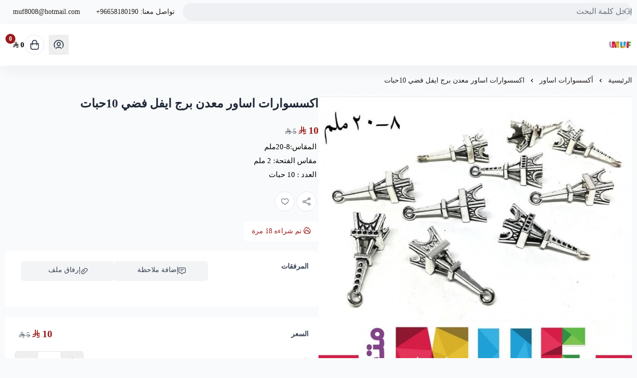

--- FILE ---
content_type: text/html; charset=UTF-8
request_url: https://salla.sa/muf/bRXrje
body_size: 12035
content:
<!DOCTYPE html>
<html lang="ar" dir="rtl">
<!-- بسم الله الرحمن الرحيم -->
<head>
    <meta charset="UTF-8">
    <meta http-equiv="X-UA-Compatible" content="IE=edge">
    <meta name="viewport" content="width=device-width, initial-scale=1.0">
    

    <!-- To eliminate all render blocking CSS & JS and start with the critical css-->
<!-- To show loader to the user till the page content are  loaded-->
<style>
  .loader-init {
      position: fixed;
      top: 0;
      left: 0;
      width: 100vw;
      height: 100vh;
      display: flex;
      align-items: center;
      justify-content: center;
      background: white;
      transition: opacity 0.75s, visibility 0.75s;
      z-index: 9999;
  }

  .loader-init--hidden {
      opacity: 0;
      visibility: hidden;
  }

  .loader-init::after {
      content: "";
      width: 36px;
      height: 36px;
      border: 3px solid #eee;
      border-top-color: #5bd5c4;
      border-radius: 50%;
      animation: loading 0.75s ease infinite;
  }

  @keyframes loading {
      from {
        transform: rotate(0turn);
      }
      to {
        transform: rotate(1turn);
      }
  }
</style>
<script type="5696dbe947e99ec4bfb70c84-text/javascript">
  window.addEventListener("load", () => {
    const loader = document.querySelector(".loader-init");
    loader?.classList.add("loader-init--hidden");
    loader?.addEventListener("transitionend", () => {
  if (!document.querySelector(".loader-init")) return;
      document.body.removeChild(loader);
      });
  });
</script>
    <script defer data-cfasync="false" src="https://cdn.assets.salla.network/themes/1247874246/1.295.0/product-card.js"></script>
    <script defer src="https://cdn.assets.salla.network/themes/1247874246/1.295.0/main-menu.js" type="5696dbe947e99ec4bfb70c84-text/javascript"></script>
            <script defer src="https://cdn.assets.salla.network/themes/1247874246/1.295.0/add-product-toast.js" type="5696dbe947e99ec4bfb70c84-text/javascript"></script>
    
    

    <script data-cfasync="false">
        window.header_is_sticky = "Default Value"
        window.imageZoom = ""
        window.can_access_wallet = false
        window.enable_more_menu = "1"
        window.enable_add_product_toast = "1"
    </script>
    
    <link rel="preconnect" href="https://cdn.assets.salla.network" />
<link rel="preconnect" href="https://cdn.salla.network" />
<!-- theme color -->
<meta name="msapplication-navbutton-color" content="#aed8e0">
<meta name="apple-mobile-web-app-status-bar-style" content="#aed8e0">

<!-- fav icon -->
<link rel="icon" type="image/png" href="https://cdn.salla.sa/store_avatar_XEAN.jpeg" />
<link rel="apple-touch-icon-precomposed" href="https://cdn.salla.sa/store_avatar_XEAN.jpeg">
<meta name="msapplication-TileColor" content="#ffffff">
<meta name="msapplication-TileImage" content="https://cdn.salla.sa/store_avatar_XEAN.jpeg">

<meta name="_token" content="VvyxpbBJeWusSCW4aCoKIQ13OgbhDwA8Q7mJVouS">

<script data-cfasync="false">
    
    window.salla = window.Salla = window.Salla || {};
    Salla.onReady = Salla.onReady || function (callback) {
        return new Promise(function (resolve) {
            return Salla.status == 'ready'
                ? resolve(callback ? callback(salla.config.all()) : salla.config.all())
                : window.addEventListener('twilight::initiated', function (config) { resolve(callback ? callback(config.detail) : config.detail) }, { once: true });
        });
    };
</script>
<style>
    salla-hook {
        all: unset;
        display: none;
    }
</style>




<script async src="https://cdn.salla.network/js/twilight/2.14.327/twilight.esm.js" type="5696dbe947e99ec4bfb70c84-module"></script>

    <script type="application/ld+json">{"@context":"http:\/\/schema.org","@type":"BreadcrumbList","itemListElement":[{"@type":"ListItem","position":1,"item":{"@id":"https:\/\/salla.sa\/muf","name":"\u0627\u0644\u0631\u0626\u064a\u0633\u064a\u0629","image":null}},{"@type":"ListItem","position":2,"item":{"@id":"https:\/\/salla.sa\/muf\/category\/lVnd","name":"\u0623\u0643\u0633\u0633\u0648\u0627\u0631\u0627\u062a \u0627\u0633\u0627\u0648\u0631","image":null}},{"@type":"ListItem","position":3,"item":{"@id":"https:\/\/salla.sa\/muf\/bRXrje","name":"\u0627\u0643\u0633\u0633\u0648\u0627\u0631\u0627\u062a \u0627\u0633\u0627\u0648\u0631 \u0645\u0639\u062f\u0646 \u0628\u0631\u062c \u0627\u064a\u0641\u0644 \u0641\u0636\u064a 10\u062d\u0628\u0627\u062a","image":null}}]}</script>
<title>اكسسوارات اساور معدن برج ايفل فضي 10حبات - متجر MUF</title>
<meta name="description" content="المقاس:8-20ملممقاس الفتحة: 2 ملمالعدد : 10 حبات">
<meta name="keywords" content="المقاس:8-20ملممقاس,الفتحة:,2,ملمالعدد,:,10,حبات">
<meta property="store:published_time" content="2018-05-28T03:56:06+03:00">
<link rel="canonical" href="https://salla.sa/muf/bRXrje">
<meta property="og:description" content="المقاس:8-20ملممقاس الفتحة: 2 ملمالعدد : 10 حبات">
<meta property="og:title" content="اكسسوارات اساور معدن برج ايفل فضي 10حبات">
<meta property="og:type" content="product">
<meta property="og:locale" content="ar_AR">
<meta property=":locale:alternate" content="ar_AR">
<meta property=":locale:alternate" content="en_US">
<meta property="og:url" content="https://salla.sa/muf/bRXrje">
<meta property="og:image" content="https://cdn.salla.sa/t1I6CM4r8twfcBLFlI3h3amkymdglGnxXvR8JA9c.jpeg">
<meta property="og:image:width" content="600">
<meta property="og:image:height" content="300">
<meta property="product:pretax_price:amount" content="10">
<meta property="product:pretax_price:currency" content="SAR">
<meta property="product:price:amount" content="5">
<meta property="product:price:currency" content="SAR">
<meta property="product:sale_price:amount" content="10">
<meta property="product:sale_price:currency" content="SAR">
<meta property="product:brand" content="متجر MUF">
<meta property="product:availability" content="in stock">
<meta property="product:condition" content="new">
<meta property="product:retailer_item_id" content="872035383">
<meta property="product:category" content="أكسسوارات اساور">

<meta name="twitter:description" content="المقاس:8-20ملممقاس الفتحة: 2 ملمالعدد : 10 حبات">
<meta name="twitter:card" content="summary_large_image">
<meta name="twitter:title" content="اكسسوارات اساور معدن برج ايفل فضي 10حبات">
<meta name="twitter:url" content="https://salla.sa/muf/bRXrje">
<meta name="twitter:image" content="https://cdn.salla.sa/t1I6CM4r8twfcBLFlI3h3amkymdglGnxXvR8JA9c.jpeg">
<script type="application/ld+json">{"@context":"https://schema.org","@type":"Organization","name":"اكسسوارات اساور معدن برج ايفل فضي 10حبات","description":"المقاس:8-20ملممقاس الفتحة: 2 ملمالعدد : 10 حبات","url":"https://salla.sa/muf/bRXrje","logo":"https://cdn.salla.sa/store_avatar_XEAN.jpeg"}</script>        <link rel="stylesheet" href="https://cdn.assets.salla.network/themes/1247874246/1.295.0/app.css">
    <link rel="stylesheet" href="https://cdn.salla.network/fonts/pingarlt.css/fonts/pingarlt.css?v=2.0.5"/>
    <link rel="stylesheet" href="https://cdn.salla.network/fonts/sallaicons.css?v=2.0.5"/>
    
    <style>
        :root {
            --font-main: 'PingARLT';
            --color-primary: #aed8e0;
            --color-primary-dark: #88b2ba;
            --color-primary-light: #d4feff;
            --color-primary-reverse: #2f5961;
        }
    </style>
        <script type="application/ld+json">{"@context":"https://schema.org","@graph":[{"@type":"Product","name":"اكسسوارات اساور معدن برج ايفل فضي 10حبات","description":"المقاس:8-20ملممقاس الفتحة: 2 ملمالعدد : 10 حبات","sku":"اكسسوارات-اساور-معدن-برج-ايفل-فضي-10حبات/p872035383","offers":{"@type":"Offer","url":"https://salla.sa/muf/bRXrje","availability":"https://schema.org/InStock","price":10,"priceCurrency":"SAR","priceValidUntil":"2026-02-15T16:47:18+03:00","seller":{"@type":"Organization","name":"متجر MUF"}},"aggregateRating":[],"review":{"@type":"Review","author":{"@type":"Organization","name":"متجر MUF"}},"image":"https://cdn.salla.sa/H5X43sZDe40Ocg1vEotUgIp6AgT9xDmIVlil2VCF.jpeg"}]}</script><script type="5696dbe947e99ec4bfb70c84-text/javascript">
window.dataLayer = window.dataLayer || [];
window.dataLayer.push({"event":"detail","ecommerce":{"currencyCode":"SAR","exchangeRate":"1","event_id":"c8dd2139080051fa2415a5247927ffe28e80d766","detail":{"products":[{"id":872035383,"name":"اكسسوارات اساور معدن برج ايفل فضي 10حبات","categories":[{"id":22165,"name":"أكسسوارات اساور"}],"category":"أكسسوارات اساور","price":10,"quantity":7,"variant":"","brand":"","image":"https:\/\/cdn.salla.sa\/t1I6CM4r8twfcBLFlI3h3amkymdglGnxXvR8JA9c.jpeg"}]}},"page":{"fingerprint":"6a407127515ef33430c5061c53f173f73983442e","pageName":"productShow","mobileApp":0,"referrer":"https:\/\/salla.sa","theme":"1298199463"},"store":{"store":"muf","facebook_pixel_id":null,"google_analytics_id":null,"snapchat_pixel_id":null},"customer":{"isGuest":true}});
</script>
    <script type="5696dbe947e99ec4bfb70c84-text/javascript">(function(w,d,s,l,i){w[l]=w[l]||[];w[l].push({'gtm.start':
                new Date().getTime(),event:'gtm.js'});var f=d.getElementsByTagName(s)[0],
            j=d.createElement(s),dl=l!='dataLayer'?'&l='+l:'';j.async=true;j.src=
            'https://www.googletagmanager.com/gtm.js?id='+i+dl;f.parentNode.insertBefore(j,f);
        })(window,document,'script','dataLayer','GTM-TGFC6FV');

            // Create a Proxy to watch for changes in the array
            window.dataLayer = new Proxy(window.dataLayer, {
                set(target, property, value) {
                    // Perform the default array behavior (setting the value)
                    target[property] = value;

                    // Check if the added value is the target value
                    if (typeof value === 'object') {
                        ['form_data', 'data', 'gateway', 'config', 'request', 'headers']
                            .forEach(data=>{value.hasOwnProperty(data) && delete value[data]})
                    }

                    // Return true to indicate that the value was successfully set
                    return true;
                }
            });
</script>
</head>
<body id="app" class="theme-raed overflow-x-hidden product-single salla-1298199463 color-mode-dark rtl font-pingarlt   footer-is-light
  
  
  ">
  <div class="loader-init"></div>
<noscript>
    To get full functionality of this site you need to enable JavaScript. Here is how
    <a href="https://www.enable-javascript.com/" rel="noreferrer"
       target="_blank">To enable JavaScript on webpage</a>.
</noscript>
<div class="app-inner flex flex-col min-h-full">
    <noscript><iframe src="https://www.googletagmanager.com/ns.html?id=GTM-TGFC6FV"
height="0" width="0" style="display:none;visibility:hidden"></iframe></noscript>
<salla-hook name="body:start"></salla-hook>    <header class="store-header">
    <div class="top-navbar">
    <div class="container flex justify-between">
      <div class="flex-1 flex items-center gap-2">
                    
                    <div class="header-buttons">
                        </div>

                    
                    <div class="header-search flex-1">
            <salla-search inline oval height="36"></salla-search>
          </div>
      </div>

      <salla-contacts is-header></salla-contacts>
    </div>
  </div>

    <div id="mainnav" class="main-nav-container shadow-default bg-white flex items-center">
      <div class="inner bg-inherit w-full">
          <div class="container">
              <div class="flex items-stretch justify-between relative">
                  <div class="flex items-center">
                      <a class="lg:hidden mburger mburger--collapse leading-none rtl:ml-4 ltr:mr-4" href="#mobile-menu" aria-label="Open-menu">
                        <i class="sicon-menu text-primary text-2xl"></i>
                      </a>
                      <a class="navbar-brand" href="https://salla.sa/muf">
                          <img fetchpriority="high" width="100%" height="100%" loading="eager" src="https://cdn.salla.sa/cdn-cgi/image/fit=scale-down,width=400,height=400,onerror=redirect,format=auto/store_avatar_XEAN.jpeg" alt="متجر MUF logo">
                                                      <h2 class="sr-only">متجر MUF</h2>
                                                </a>
                      <custom-main-menu></custom-main-menu>
                  </div>
                  <div class="flex items-center justify-end my-2.5">
                                                <button class="header-btn" aria-label="user-icon" onclick="if (!window.__cfRLUnblockHandlers) return false; salla.event.dispatch('login::open')" data-cf-modified-5696dbe947e99ec4bfb70c84-="">
                            <i class="header-btn__icon sicon-user-circle"></i>
                          </button>
                                            <salla-cart-summary class="ml-4 rtl:ml-[unset] rtl:mr-4">
                        <i slot="icon" class="header-btn__icon icon sicon-shopping-bag"></i>
                      </salla-cart-summary>
                  </div>
              </div>
          </div>
      </div>
  </div>
</header>
    <main id="main-content" role="main">
        <div class="container">
                <nav class="breadcrumbs w-full py-5">
            <salla-breadcrumb></salla-breadcrumb>
        </nav>
        <div class="flex flex-col items-start md:flex-row" id="product-872035383">
            <div class="sidebar md:sticky top-24 w-full md:!w-2/4 rtl:ml-8 ltr:mr-8 pb-8 md:pb-16 overflow-hidden shrink-0">
                                <salla-slider
                        id="details-slider-872035383"
                        class="details-slider rounded-md image-slider"
                        type="thumbs"
                        loop="false"
                        auto-height
                        listen-to-thumbnails-option
                        show-thumbs-controls="false">
                    
                    <salla-button class="btn--wishlist animated sws" data-id="872035383" onclick="if (!window.__cfRLUnblockHandlers) return false; salla.wishlist.toggle('872035383')" shape="icon" fill="outline" color="light" data-cf-modified-5696dbe947e99ec4bfb70c84-="">
                        <i class="sicon-heart"></i>
                    </salla-button>

                                        
                    <div slot="items">
                                                                                    <a data-fslightbox="product_872035383"
                                   data-img-id="1065974"
                                   data-slid-index="0"                                   data-caption="اكسسوارات اساور معدن برج ايفل فضي 10حبات"
                                   data-infinite="false"
                                   data-type="image"
                                   href="https://cdn.salla.sa/H5X43sZDe40Ocg1vEotUgIp6AgT9xDmIVlil2VCF.jpeg"
                                   aria-label="اكسسوارات اساور معدن برج ايفل فضي 10حبات"
                                   class="swiper-slide magnify-wrapper homeslider__slide ">
                                                                            <img id="1065974" fetchpriority="high" loading="eager" src="https://cdn.salla.sa/H5X43sZDe40Ocg1vEotUgIp6AgT9xDmIVlil2VCF.jpeg"
                                             alt="اكسسوارات اساور معدن برج ايفل فضي 10حبات"
                                             class="h-full object- w-full ">
                                                                    </a>
                                                                        </div>

                                    </salla-slider>
            </div>

            <div class="main-content md:sticky md:overflow-hidden top-24 w-full md:w-2/4 md:pb-16">

                <salla-hook name="product:single.description.start"></salla-hook>
                
                <h1 class="text-xl md:text-2xl leading-10 font-bold mb-6 text-gray-800">اكسسوارات اساور معدن برج ايفل فضي 10حبات</h1>

                
                
                                                <div class="flex whitespace-nowrap gap-4 items-center">
                  <div class=" space-x-2 rtl:space-x-reverse whitespace-nowrap">
                      <h4 class="text-red-800 font-bold text-xl inline-block">10 <i class=sicon-sar></i></h4>
                      <span class="text-gray-500 line-through">5 <i class=sicon-sar></i></span>
                  </div>
                  <div class="gap-4 hidden">
                       
                          <h2 class=" font-bold text-xl inline-block"> 10 <i class=sicon-sar></i></h2>
                  </div>
                </div>

                <div class="product__description p-2 px-5 sm:p-1 leading-7 mb-3">
                                                                <article class="article--main pb-1">
                            <p class="ql-align-right"><span style="color: rgb(0, 0, 0);">المقاس:8-20ملم</span></p><p class="ql-align-right"><span style="color: rgb(0, 0, 0);">مقاس الفتحة: 2 ملم</span></p><p class="ql-align-right"><span style="color: rgb(0, 0, 0);">العدد : 10 حبات</span></p>
                        </article>
                                    </div>

                
                <div class="flex rtl:space-x-reverse space-x-3">
                    <salla-social-share class="inline-flex mb-5" aria-label="social share"></salla-social-share>

                    <salla-button class="btn--wishlist animated hidden sm:inline-flex" data-id="872035383" onclick="if (!window.__cfRLUnblockHandlers) return false; salla.wishlist.toggle('872035383')" shape="icon" fill="outline" color="light" aria-label="add to wishlist" data-cf-modified-5696dbe947e99ec4bfb70c84-="">
                        <i class="sicon-heart"></i>
                    </salla-button>
                </div>

                                    <div class="bg-white py-2.5 mb-5 rounded-md inline-flex text-sm">
                                                    <div class="px-4 !text-red-800">
                                <i class="sicon-fire rtl:ml-1.5 ltr:mr-1.5"></i> تم شراءه
                                <span><span>18</span> مرة</span>
                            </div>
                                                                    </div>
                                                <salla-hook name="product:single.description"></salla-hook>
                                <salla-installment price="10"></salla-installment>
                
                

												
                <form class="form product-form" enctype="multipart/form-data" method="post" onsubmit="if (!window.__cfRLUnblockHandlers) return false; return salla.form.onSubmit('cart.addItem', event)" data-cf-modified-5696dbe947e99ec4bfb70c84-="">
                    <input type="hidden" name="id" value="872035383">


                    <salla-hook name="product:single.form.start"></salla-hook>
                    



    <section class="bg-white p-5 rounded-md mb-5">
        <div class="sm:grid sm:grid-cols-3 sm:gap-4 sm:items-start">
            <label class="form-label">
                <b class="block">
                    المرفقات
                </b>
            </label>
            <div class="mt-1 sm:mt-0 sm:col-span-2 text-end">
                <div class="flex rtl:space-x-reverse space-x-3">
                                            <button class="btn-tab btn--collapse"
                                type="button"
                                data-show="note_872035383">
                            <i class="font-medium sicon-chat-conversation-alt rtl:ml-1.5 ltr:mr-1.5"></i>
                            <span class="fix-align">إضافة ملاحظة </span>
                        </button>
                                                                <button class="btn-tab btn--collapse"
                                data-show="file_872035383"
                                type="button">
                            <i class="font-medium sicon-paperclip rtl:ml-1.5 ltr:mr-1.5"></i>
                            <span class="fix-align">إرفاق ملف</span>
                        </button>
                                    </div>

                                    <div class="collapse-content" id="note_872035383">
                        <div class="pt-4">
                          <textarea
                                  class="animated animatedfadeInDown fadeInDown form-input h-16 bg-gray-50 block"
                                  placeholder="أضف ملاحظات"
                                  name="notes"
                                  cols="30"
                                  rows="10"></textarea>
                        </div>
                    </div>
                
                                                        <div class="collapse-content" id="file_872035383">
                        <div class="pt-4 px-1">
                            <salla-file-upload
                                accept="image/png, image/jpeg, image/jpg, image/gif, video/*, application/pdf"
                                class="product-option-uploader"
                                    >
                                <div class="product-option-uploader-placholder">
                                    <span class="product-option-uploader-placholder-icon">
                                        <i class="sicon-camera"></i>
                                    </span>
                                    <p class="profile-filepond-placholder-text">اسحب و افلت الملف هنا</p>
                                    <span class="filepond--label-action">استعراض</span>
                                </div>
                            </salla-file-upload>
                        </div>
                    </div>
                            </div>
        </div>
    </section>

                    <salla-hook name="product:single.form.end"></salla-hook>
                    <section class="flex bg-white p-5 sm:pb-0 rounded-md rounded-b-none">
                        <div class="center-between w-full">
                            <label class="form-label">
                                <b class="block">
                                    السعر
                                </b>
                            </label>

                            <div class="flex whitespace-nowrap price-wrapper gap-4 items-center">
                              <div class=" price_is_on_sale space-x-2 rtl:space-x-reverse whitespace-nowrap">
                                <h2 class="total-price text-red-800 font-bold text-xl inline-block">10 <i class=sicon-sar></i></h2>
                                <span class="before-price text-gray-500 line-through">5 <i class=sicon-sar></i></span>
                              </div>
                              <div class="starting-or-normal-price gap-4 hidden">
                                 
                                <h2 class="total-price font-bold text-xl inline-block"> 10 <i class=sicon-sar></i></h2>
                              </div>
                            </div>

                            <div class="out-of-stock min-h-7 leading-7 hidden text-base text-red-600 !opacity-50 font-bold">نفدت الكمية</div>
                        </div>
                    </section>
                                        
                    <section class="sticky-product-bar bg-white p-5 rounded-md rounded-b-none">
                                                                            <div class="sticky-product-bar__quantity center-between mb-5">
                                <label class="form-label font-bold">
                                    الكمية
                                </label>
                                <salla-quantity-input max="7" value="1" name="quantity" aria-label="Quantity"
                                  class="border-gray-200 flex justify-end"></salla-quantity-input>
                            </div>
                                                                        <salla-add-product-button
                                quick-buy
                                
                                required-shipping
                                
                                amount="10"
                                class="mt-5 w-full sticky-product-bar__btn"
                                product-status="sale"
                                product-type="product"
                                product-id="872035383"
                                loader-position="end"
                                type="submit"
                                width="wide"
                                                                >

                            إضافة للسلة
                        </salla-add-product-button>
                    </section>
                                    </form>

                <salla-hook name="product:single.description.end"></salla-hook>                <salla-quick-order class="mt-5 md:-mb-2 block"></salla-quick-order>
            </div>
        </div>
        <salla-offer></salla-offer>
    </div>

            
        <div class="container">
        <salla-products-slider source="related" source-value="872035383" block-title="منتجات قد تعجبك" display-all-url></salla-products-slider>
    </div>
    </main>
    <footer class="store-footer">
	<div aria-label="footer" class="store-footer__inner">
		<div class="container grid grid-col-1 lg:grid-cols-6 gap-8 lg:gap-6">
			<div class="lg:col-span-2 rtl:lg:pl-20 ltr:lg:pr-20">
				<a href="https://salla.sa/muf/" class="flex items-center m-0">
					<h3>متجر MUF</h3>
				</a>
									<div class="max-w-sm leading-6 mb-6">
						بيع ادوات الكروشية و الكرستال و الخرز الحروف و الخيوط التركيه
          </div>
				
				<div class="hidden lg:block">
					<salla-social class="block mb-6"></salla-social>
				</div>

		<div class="flex gap-4">
		  		  <salla-trust-badges ></salla-trust-badges>
                            </div>
        </div>

			<div>
				<h3>روابط مهمة</h3>
				<salla-menu source="footer"></salla-menu>
			</div>

			<div>
				<salla-contacts></salla-contacts>

				<div class="lg:hidden contact-social">
					<salla-social></salla-social>
				</div>
			</div>

			<salla-apps-icons class="lg:col-span-2 rtl:lg:pr-20 ltr:lg:pl-20"></salla-apps-icons>

		</div>
	</div>

	<div class="md:flex items-center justify-between py-4 container text-center">
		<span class="text-sm copyright-text"><p class="text-gray-400 mb-2.5 md:mb-0">صنع بإتقان على | 2026
    <a href="https://salla.sa/?utm_source=store&amp;utm_medium=footer&amp;utm_campaign=muf" class="hover:text-primary" target="_blank" rel="noreferrer" class="underline">منصة سلة</a>
</p>
</span>
		<salla-payments></salla-payments>
	</div>
</div>

<span class="hidden bottom-2 rtl:pl-24 ltr:pr-24 md:grid-cols-3 opacity-40"></span></footer>
</div>
<script type="5696dbe947e99ec4bfb70c84-text/javascript">window.baseUrl='https://salla.sa/muf/'; window.is_rtl=true; window.locale='ar';</script><script type="importmap">
    {
        "imports": {
            "lit": "https://esm.run/lit",
            "lit/": "https://esm.run/lit/"
        }
    }
</script>
<script type="5696dbe947e99ec4bfb70c84-text/javascript">
    function injectTwilightBundlesAssets() {
        window.twilightBundlesObserver.disconnect();
        if (document.querySelector('#twilight-bundles-assets')) {
            return;
        }

        const script = document.createElement('script');
        script.type = 'module';
        script.src = "https://cdn.salla.network/js/twilight-bundles/latest/twilight-bundles.js";
        script.defer = true;
        script.id = 'twilight-bundles-assets';
        document.head.appendChild(script);
    }
    window.twilightBundlesObserver = new MutationObserver((mutations) => {
        for (const mutation of mutations) {
            for (const node of mutation.addedNodes) {
                if (node.nodeType === 1 && node.tagName.toLowerCase() === 'salla-custom-component') {
                    injectTwilightBundlesAssets();
                    return;
                }
            }
        }
    });

    window.twilightBundlesObserver.observe(document.body, { childList: true, subtree: true });

    Salla.onReady(() => document.querySelector('salla-custom-component') && injectTwilightBundlesAssets());
</script><script type="5696dbe947e99ec4bfb70c84-text/javascript">
    (function() {
        // Safe threshold: 14KB (browser limit ~16KB, leave buffer)
        var COOKIE_SIZE_THRESHOLD = 14000;

        // Essential cookies preserved by NAME only
        var essentialCookies = {
            // Session & Security
            exact: [
                "__said",
                "__said",
                "__ssid",
                "XSRF-TOKEN"
            ],
            // Marketing & Analytics (SEO-critical)
            marketing: [
                "_fbp", "_fbc",                                   // Meta/Facebook
                "_ga", "_gid",                                    // Google Analytics
                "_ttp",                                           // TikTok
                "_scid", "_scid_r",                               // Snapchat
                "twclid", "_twitter_sess", "personalization_id",  // Twitter/X
                "_hjid", "_hjSessionUser"                         // Hotjar
            ],
            // Prefix patterns
            prefixes: [
                "_ga_",      // GA4 property-specific
                "_gcl_",     // Google Ads click IDs
                "_gac_",     // Google Ads conversion
                "cf_",       // Cloudflare
                "_hj",       // Hotjar
                "intercom-"  // Intercom
            ]
        };

        function shouldPreserve(name) {
            name = name.trim();
            if (essentialCookies.exact.indexOf(name) !== -1) return true;
            if (essentialCookies.marketing.indexOf(name) !== -1) return true;
            for (var i = 0; i < essentialCookies.prefixes.length; i++) {
                if (name.indexOf(essentialCookies.prefixes[i]) === 0) return true;
            }
            return false;
        }

        function deleteCookie(name) {
            var hostname = window.location.hostname;

            if (/^(?:(?:25[0-5]|2[0-4][0-9]|[01]?[0-9][0-9]?)\.){3}(?:25[0-5]|2[0-4][0-9]|[01]?[0-9][0-9]?)$/.test(hostname)) {
                document.cookie = name + '=; expires=Thu, 01 Jan 1970 00:00:00 UTC; path=/';
                return;
            }
            
            var domains = [
                '',                    // Browser default
                hostname,              // Current domain
                '.' + hostname         // With dot prefix
            ];

            var parts = hostname.split('.');
            for (var i = 1; i < parts.length - 1; i++) {
                domains.push('.' + parts.slice(i).join('.'));
            }

            var paths = ['/', ''];
            var expiry = '=; expires=Thu, 01 Jan 1970 00:00:00 UTC';

            for (var i = 0; i < domains.length; i++) {
                for (var j = 0; j < paths.length; j++) {
                    var str = name + expiry;
                    if (paths[j]) str += '; path=' + paths[j];
                    if (domains[i]) str += '; domain=' + domains[i];
                    document.cookie = str;
                }
            }
        }

        // Get cookie size with fallback for older browsers (IE11, Safari < 10.1)
        function getCookieSize() {
            var cookie = document.cookie;
            if (typeof TextEncoder !== 'undefined') {
                return new TextEncoder().encode(cookie).length;
            }

            // Fallback: count UTF-8 bytes manually (handles surrogate pairs)
            var bytes = 0;
            for (var i = 0; i < cookie.length; i++) {
                var c = cookie.charCodeAt(i);
                if (c < 128) {
                    bytes += 1;
                } else if (c < 2048) {
                    bytes += 2;
                } else if (c >= 0xD800 && c <= 0xDBFF) {
                    var next = i + 1 < cookie.length ? cookie.charCodeAt(i + 1) : 0;
                    if (next >= 0xDC00 && next <= 0xDFFF) {
                        bytes += 4;
                        i++; 
                    } else {
                        bytes += 3;
                    }
                } else if (c >= 0xDC00 && c <= 0xDFFF) {
                    bytes += 3;
                } else {
                    bytes += 3;
                }
            }
            return bytes;
        }

        function parseCookies(cookieStr) {
            if (!cookieStr) return [];
            var cookies = [];
            var pairs = cookieStr.split('; ');
            for (var i = 0; i < pairs.length; i++) {
                var idx = pairs[i].indexOf('=');
                var name;
                if (idx === -1) {
                    name = pairs[i].trim();
                } else {
                    name = pairs[i].substring(0, idx).trim();
                }
                if (name) {
                    cookies.push({ name: name });
                }
            }
            return cookies;
        }

        function cleanCookies() {
            try {
                if (getCookieSize() < COOKIE_SIZE_THRESHOLD) return;

                var cookies = parseCookies(document.cookie);
                for (var i = 0; i < cookies.length; i++) {
                    if (!shouldPreserve(cookies[i].name)) {
                        deleteCookie(cookies[i].name);
                    }
                }
            } catch (e) {
                // Silent fail - don't break page for cookie cleanup errors
            }
        }

        // Initial cleanup on load && Periodic cleanup for SPAs and long sessions
        cleanCookies();
        setInterval(cleanCookies, 10000);
    })();
</script>
    
    <script type="5696dbe947e99ec4bfb70c84-text/javascript">
      function dispatchSallaEvents() {
        salla.event.dispatchEvents({"twilight::init":{"store":{"id":865851355,"ray":0,"logo":"https:\/\/cdn.salla.sa\/cdn-cgi\/image\/fit=scale-down,width=400,height=400,onerror=redirect,format=auto\/store_avatar_XEAN.jpeg","name":"\u0645\u062a\u062c\u0631 MUF","username":"muf","store_country":"SA","url":"https:\/\/salla.sa\/muf\/","settings":{"auth":{"email_allowed":true,"mobile_allowed":false,"is_email_required":false,"countries":["sa"],"force_login":false},"cart":{"apply_coupon_enabled":false},"product":{"total_sold_enabled":1,"fit_type":"contain","related_products_enabled":true,"filters":null,"show_comments":false,"user_can_comment":true,"show_price_as_dash":false,"notify_options_availability":false,"show_special_offers":false,"show_more":false,"availability_notify":null},"category":{"testimonial_enabled":true},"payments":["bank","cod"],"arabic_numbers_enabled":false,"content_copyright":false,"use_sar_symbol":true,"is_multilingual":false,"currencies_enabled":false,"rating_enabled":true,"rating":{"is_enabled":true,"show_on_category":false,"show_on_product":false,"can_rate_store":false,"can_rate_product":false,"can_rate_shipping":false,"show_rating_summary":false,"show_recommendation":false,"allow_likes":false,"allow_attach_images":false,"allow_contact_support":false,"allow_update":false,"update_period":7,"can_customer_hide_name":false,"visitor_can_comment":true,"page_feedback_enabled":true},"blog":{"is_enabled":true,"allow_likes_and_comments":false},"is_loyalty_enabled":false,"keys":{"maps":"AIzaSyAZpoNuLbXR-VvGYEP4ZbMD9FqZiwjkIkU","gtm":[]},"is_salla_gateway":false,"upload_size":2000,"tax":{"number":null,"certificate":null,"taxable_prices_enabled":false},"certificate":null,"made_in_ksa":false,"commercial_number":null,"freelance_number":"FL-873602663","buy_now":null,"installments":[],"quick_order":null},"scope":null,"template":null,"contacts":{"whatsapp":"966581180190","mobile":"0581180190","phone":"+96658180190","email":"muf8008@hotmail.com"},"social":{"instagram":"https:\/\/instagram.com\/muf.store","snapchat":"https:\/\/www.snapchat.com\/add\/muf8008"},"description":"\u0628\u064a\u0639 \u0627\u062f\u0648\u0627\u062a \u0627\u0644\u0643\u0631\u0648\u0634\u064a\u0629 \u0648 \u0627\u0644\u0643\u0631\u0633\u062a\u0627\u0644 \u0648 \u0627\u0644\u062e\u0631\u0632 \u0627\u0644\u062d\u0631\u0648\u0641 \u0648 \u0627\u0644\u062e\u064a\u0648\u0637 \u0627\u0644\u062a\u0631\u0643\u064a\u0647","apps":{"appstore":"https:\/\/wa.me\/966581180190"},"features":["salla-account","re-captcha-v3"],"is_merchant":false},"debug":false,"theme":{"name":"1298199463","profile":{"id":1821151895,"name":null},"mode":"live","translations_hash":"163268803211","is_rtl":true,"color":{"primary":"#aed8e0","text":"#000000","is_dark":false,"reverse_primary":"#aed8e0","reverse_text":"#2f5961"},"settings":{"is_breadcrumbs_enabled":true,"placeholder":"images\/placeholder.png"},"assets":"https:\/\/cdn.assets.salla.network\/themes\/1247874246\/1.295.0\/:path","bundle_assets":"https:\/\/cdn.assets.salla.network\/themes\/:bundle\/latest\/:component.js"},"trace_console":false,"user":{"id":"ZKVRF6rxruDjeoRWhouc6C0K6DuER5OSV69vbVZV","type":"guest","email":null,"mobile":null,"language_code":"ar","currency_code":"SAR","country_code":"US","can_comment":true,"avatar":"https:\/\/cdn.assets.salla.network\/prod\/stores\/themes\/default\/assets\/images\/avatar_male.png","is_hidden_name":null,"first_name":null,"last_name":null,"is_notifiable":false,"fetched_at":"2026-01-15","gender":"","birthday":null},"currencies":{"SAR":{"code":"SAR","name":"\u0631\u064a\u0627\u0644 \u0633\u0639\u0648\u062f\u064a","symbol":"\u0631.\u0633","amount":1,"country_code":"sa"},"USD":{"code":"USD","name":"\u062f\u0648\u0644\u0627\u0631 \u0623\u0645\u0631\u064a\u0643\u064a","symbol":"$","amount":0.26664,"country_code":"us"}},"events":{"Product Viewed":[{"id":872035383,"name":"\u0627\u0643\u0633\u0633\u0648\u0627\u0631\u0627\u062a \u0627\u0633\u0627\u0648\u0631 \u0645\u0639\u062f\u0646 \u0628\u0631\u062c \u0627\u064a\u0641\u0644 \u0641\u0636\u064a 10\u062d\u0628\u0627\u062a","categories":[{"id":22165,"name":"\u0623\u0643\u0633\u0633\u0648\u0627\u0631\u0627\u062a \u0627\u0633\u0627\u0648\u0631"}],"category":"\u0623\u0643\u0633\u0633\u0648\u0627\u0631\u0627\u062a \u0627\u0633\u0627\u0648\u0631","price":10,"quantity":7,"variant":"","brand":"","image":"https:\/\/cdn.salla.sa\/t1I6CM4r8twfcBLFlI3h3amkymdglGnxXvR8JA9c.jpeg","currency":"SAR","sku":"","value":70,"url":"https:\/\/salla.sa\/muf\/bRXrje","image_url":"https:\/\/cdn.salla.sa\/t1I6CM4r8twfcBLFlI3h3amkymdglGnxXvR8JA9c.jpeg"}],"twilight::error":["Trying to access (twilight_base.digital_files_settings), but it's not exist!"]},"page":{"title":"\u0627\u0643\u0633\u0633\u0648\u0627\u0631\u0627\u062a \u0627\u0633\u0627\u0648\u0631 \u0645\u0639\u062f\u0646 \u0628\u0631\u062c \u0627\u064a\u0641\u0644 \u0641\u0636\u064a 10\u062d\u0628\u0627\u062a","slug":"product.single","id":872035383,"parent":{"id":"product.index","title":"\u0623\u0643\u0633\u0633\u0648\u0627\u0631\u0627\u062a \u0627\u0633\u0627\u0648\u0631","url":"https:\/\/salla.sa\/muf\/category\/lVnd"}},"headers":{"S-Ray":0,"s-version-id":1821151895},"login":{"url":"https:\/\/accounts.salla.com","turnstile_site_key":"0x4AAAAAAAw2tbDBgPI9NUvr","turnstile":{"key":"0x4AAAAAAAw2tbDBgPI9NUvr","level":"off"}},"jitsu":{"host":"https:\/\/st.salla.dev","key":"yAKBxDDlIeg8c0qsNtlkjo4up1iTv68J:XSd8tVk8rqijFlxTacQv5QlAGcVuYPzy","events":[],"context":{"extra":{"version":"1.703.5","headers":[]}}},"affiliate":{"utm_url":"https:\/\/api.salla.dev\/marketing\/v1\/tracking\/visits","cta_enabled":true},"swoole":["comments","rating","feedback","loyalty","advertisements","menus","products","offers","orders","reviews","currencies","scopes","languages","components","auth"]},"page.view":{"route":"product.show","link":"https:\/\/salla.sa\/muf\/bRXrje","fingerprint":"6a407127515ef33430c5061c53f173f73983442e"}})
      }

      if (window.Salla && Salla.status)
        dispatchSallaEvents();
      else window.addEventListener('salla::created', dispatchSallaEvents, {once: true});
    </script>
<script type="5696dbe947e99ec4bfb70c84-text/javascript">
    var _user_id = ''; // Set to the user's ID, username, or email address, or '' if not yet known.
    var _session_id = 'ZKVRF6rxruDjeoRWhouc6C0K6DuER5OSV69vbVZV'; // Set to a unique session ID for the visitor's current browsing session.

    var _sift = window._sift = window._sift || [];
    _sift.push(['_setAccount', '42e2369b33']);
    _sift.push(['_setUserId', _user_id]);
    _sift.push(['_setSessionId', _session_id]);
    _sift.push(['_trackPageview']);

   (function() {
     function ls() {
       var e = document.createElement('script');
       e.src = 'https://cdn.sift.com/s.js';
       document.body.appendChild(e);
     }
     if (window.attachEvent) {
       window.attachEvent('onload', ls);
     } else {
       window.addEventListener('load', ls, false);
     }
   })();
  </script><salla-hook name="body:end"></salla-hook>    <salla-add-product-toast></salla-add-product-toast>
<script defer src="https://cdn.assets.salla.network/themes/1247874246/1.295.0/app.js" type="5696dbe947e99ec4bfb70c84-text/javascript"></script>

<salla-offer-modal></salla-offer-modal>
<salla-search></salla-search>

    <salla-login-modal></salla-login-modal>
    <script defer src="https://cdn.assets.salla.network/themes/1247874246/1.295.0/product.js" type="5696dbe947e99ec4bfb70c84-text/javascript"></script>
    <script src="/cdn-cgi/scripts/7d0fa10a/cloudflare-static/rocket-loader.min.js" data-cf-settings="5696dbe947e99ec4bfb70c84-|49" defer></script><script>(function(){function c(){var b=a.contentDocument||a.contentWindow.document;if(b){var d=b.createElement('script');d.innerHTML="window.__CF$cv$params={r:'9be5d2fbef29e9de',t:'MTc2ODQ4NDgzOC4wMDAwMDA='};var a=document.createElement('script');a.nonce='';a.src='/cdn-cgi/challenge-platform/scripts/jsd/main.js';document.getElementsByTagName('head')[0].appendChild(a);";b.getElementsByTagName('head')[0].appendChild(d)}}if(document.body){var a=document.createElement('iframe');a.height=1;a.width=1;a.style.position='absolute';a.style.top=0;a.style.left=0;a.style.border='none';a.style.visibility='hidden';document.body.appendChild(a);if('loading'!==document.readyState)c();else if(window.addEventListener)document.addEventListener('DOMContentLoaded',c);else{var e=document.onreadystatechange||function(){};document.onreadystatechange=function(b){e(b);'loading'!==document.readyState&&(document.onreadystatechange=e,c())}}}})();</script><script defer src="https://static.cloudflareinsights.com/beacon.min.js/vcd15cbe7772f49c399c6a5babf22c1241717689176015" integrity="sha512-ZpsOmlRQV6y907TI0dKBHq9Md29nnaEIPlkf84rnaERnq6zvWvPUqr2ft8M1aS28oN72PdrCzSjY4U6VaAw1EQ==" data-cf-beacon='{"rayId":"9be5d2fbef29e9de","version":"2025.9.1","serverTiming":{"name":{"cfExtPri":true,"cfEdge":true,"cfOrigin":true,"cfL4":true,"cfSpeedBrain":true,"cfCacheStatus":true}},"token":"97ae863207e14d6a8f20a8aa94157871","b":1}' crossorigin="anonymous"></script>
</body>
</html>


--- FILE ---
content_type: text/javascript; charset=utf-8
request_url: https://cdn.salla.network/js/twilight/2.14.327/p-nW4wySRF.js
body_size: 34298
content:
/*!
 * Crafted with ❤ by Salla
 */
import{d as n}from"./p-COaVJzaj.js";function t(n,t){return t.forEach((function(t){t&&"string"!=typeof t&&!Array.isArray(t)&&Object.keys(t).forEach((function(e){if("default"!==e&&!(e in n)){var r=Object.getOwnPropertyDescriptor(t,e);Object.defineProperty(n,e,r.get?r:{enumerable:!0,get:function(){return t[e]}})}}))})),Object.freeze(n)}var e,r={exports:{}},o=(e||(e=1,function(n){var t=function(n,t){for(var e in n)n.hasOwnProperty(e)&&t(e,n[e])},e=function(n){var e={};return t(n,(function(t){!function(n,t,e){"function"!=typeof e?Object.defineProperty(n,t,Object.assign({},e)):n[t]=e}(e,t,n[t])})),e},r=function(n,t){var e=arguments.length>2&&void 0!==arguments[2]?arguments[2]:null;if(null===e)return n.getAttribute(t)||n.hasAttribute(t);n.setAttribute(t,e)},o=["svg","path"],i=function(n){return o.includes(n)},u=function(n,e){var o=arguments.length>2&&void 0!==arguments[2]?arguments[2]:{};"object"==typeof e&&(o=e,e=null);var u=i(n)?document.createElementNS("http://www.w3.org/2000/svg",n):document.createElement(n);return e&&(i(n)?r(u,"class",e):u.className=e),t(o,(function(n,t){r(u,n,t)})),u},c=function(n,t){return function(n,e){return void 0!==e?t.splice(e,0,n):t.push(n),n}},a=function(n,t){return function(e){return t.splice(t.indexOf(e),1),e.element.parentNode&&n.removeChild(e.element),e}},f="undefined"!=typeof window&&void 0!==window.document,l=function(){return f},E="children"in(l()?u("svg"):{})?function(n){return n.children.length}:function(n){return n.childNodes.length},s=function(n,t,e,r){var o=e[0]||n.left,i=e[1]||n.top,u=o+n.width,c=i+n.height*(r[1]||1),a={element:Object.assign({},n),inner:{left:n.left,top:n.top,right:n.right,bottom:n.bottom},outer:{left:o,top:i,right:u,bottom:c}};return t.filter((function(n){return!n.isRectIgnored()})).map((function(n){return n.rect})).forEach((function(n){_(a.inner,Object.assign({},n.inner)),_(a.outer,Object.assign({},n.outer))})),T(a.inner),a.outer.bottom+=a.element.marginBottom,a.outer.right+=a.element.marginRight,T(a.outer),a},_=function(n,t){t.top+=n.top,t.right+=n.left,t.bottom+=n.top,t.left+=n.left,t.bottom>n.bottom&&(n.bottom=t.bottom),t.right>n.right&&(n.right=t.right)},T=function(n){n.width=n.right-n.left,n.height=n.bottom-n.top},I=function(n){return"number"==typeof n},d=function(n){return n<.5?2*n*n:(4-2*n)*n-1},v={spring:function(){var n=arguments.length>0&&void 0!==arguments[0]?arguments[0]:{},t=n.stiffness,r=void 0===t?.5:t,o=n.damping,i=void 0===o?.75:o,u=n.mass,c=void 0===u?10:u,a=null,f=null,l=0,E=!1,s=e({interpolate:function(n,t){if(!E){if(!I(a)||!I(f))return E=!0,void(l=0);(function(n,t,e){var r=arguments.length>3&&void 0!==arguments[3]?arguments[3]:.001;return Math.abs(n-t)<r&&Math.abs(e)<r})(f+=l+=-(f-a)*r/c,a,l*=i)||t?(l=0,E=!0,s.onupdate(f=a),s.oncomplete(f)):s.onupdate(f)}},target:{set:function(n){if(I(n)&&!I(f)&&(f=n),null===a&&(a=n,f=n),f===(a=n)||void 0===a)return E=!0,l=0,s.onupdate(f),void s.oncomplete(f);E=!1},get:function(){return a}},resting:{get:function(){return E}},onupdate:function(){},oncomplete:function(){}});return s},tween:function(){var n,t,r=arguments.length>0&&void 0!==arguments[0]?arguments[0]:{},o=r.duration,i=void 0===o?500:o,u=r.easing,c=void 0===u?d:u,a=r.delay,f=void 0===a?0:a,l=null,E=!0,s=!1,_=null,T=e({interpolate:function(e,r){E||null===_||(null===l&&(l=e),e-l<f||((n=e-l-f)>=i||r?(n=1,T.onupdate((t=s?0:1)*_),T.oncomplete(t*_),E=!0):(t=n/i,T.onupdate((n>=0?c(s?1-t:t):0)*_))))},target:{get:function(){return s?0:_},set:function(n){if(null===_)return _=n,T.onupdate(n),void T.oncomplete(n);n<_?(_=1,s=!0):(s=!1,_=n),E=!1,l=null}},resting:{get:function(){return E}},onupdate:function(){},oncomplete:function(){}});return T}},D=function(n,t,e){var r=n[t]&&"object"==typeof n[t][e]?n[t][e]:n[t]||n,o="string"==typeof r?r:r.type,i="object"==typeof r?Object.assign({},r):{};return v[o]?v[o](i):null},R=function(n,t,e){var r=arguments.length>3&&void 0!==arguments[3]&&arguments[3];(t=Array.isArray(t)?t:[t]).forEach((function(t){n.forEach((function(n){var o=n,i=function(){return e[n]},u=function(t){return e[n]=t};"object"==typeof n&&(o=n.key,i=n.getter||i,u=n.setter||u),t[o]&&!r||(t[o]={get:i,set:u})}))}))},p=function(n){return null!=n},O={opacity:1,scaleX:1,scaleY:1,translateX:0,translateY:0,rotateX:0,rotateY:0,rotateZ:0,originX:0,originY:0},S=function(n,t){if(Object.keys(n).length!==Object.keys(t).length)return!0;for(var e in t)if(t[e]!==n[e])return!0;return!1},A=function(n,t){var e=t.opacity,r=t.perspective,o=t.translateX,i=t.translateY,u=t.scaleX,c=t.scaleY,a=t.rotateX,f=t.rotateY,l=t.rotateZ,E=t.originX,s=t.originY,_=t.width,T=t.height,I="",d="";(p(E)||p(s))&&(d+="transform-origin: "+(E||0)+"px "+(s||0)+"px;"),p(r)&&(I+="perspective("+r+"px) "),(p(o)||p(i))&&(I+="translate3d("+(o||0)+"px, "+(i||0)+"px, 0) "),(p(u)||p(c))&&(I+="scale3d("+(p(u)?u:1)+", "+(p(c)?c:1)+", 1) "),p(l)&&(I+="rotateZ("+l+"rad) "),p(a)&&(I+="rotateX("+a+"rad) "),p(f)&&(I+="rotateY("+f+"rad) "),I.length&&(d+="transform:"+I+";"),p(e)&&(d+="opacity:"+e+";",0===e&&(d+="visibility:hidden;"),e<1&&(d+="pointer-events:none;")),p(T)&&(d+="height:"+T+"px;"),p(_)&&(d+="width:"+_+"px;");var v=n.elementCurrentStyle||"";d.length===v.length&&d===v||(n.style.cssText=d,n.elementCurrentStyle=d)},M={styles:function(n){var t=n.mixinConfig,e=n.viewProps,r=n.viewInternalAPI,o=n.viewExternalAPI,i=n.view,u=Object.assign({},e),c={};R(t,[r,o],e);var a=function(){return i.rect?s(i.rect,i.childViews,[e.translateX||0,e.translateY||0],[e.scaleX||0,e.scaleY||0]):null};return r.rect={get:a},o.rect={get:a},t.forEach((function(n){e[n]=void 0===u[n]?O[n]:u[n]})),{write:function(){if(S(c,e))return A(i.element,e),Object.assign(c,Object.assign({},e)),!0},destroy:function(){}}},listeners:function(n){var t,e=n.viewExternalAPI,r=n.view,o=[],i=(t=r.element,function(n,e){t.addEventListener(n,e)}),u=function(n){return function(t,e){n.removeEventListener(t,e)}}(r.element);return e.on=function(n,t){o.push({type:n,fn:t}),i(n,t)},e.off=function(n,t){o.splice(o.findIndex((function(e){return e.type===n&&e.fn===t})),1),u(n,t)},{write:function(){return!0},destroy:function(){o.forEach((function(n){u(n.type,n.fn)}))}}},animations:function(n){var e=n.mixinConfig,r=n.viewProps,o=n.viewInternalAPI,i=n.viewExternalAPI,u=Object.assign({},r),c=[];return t(e,(function(n,t){var e=D(t);e&&(e.onupdate=function(t){r[n]=t},e.target=u[n],R([{key:n,setter:function(n){e.target!==n&&(e.target=n)},getter:function(){return r[n]}}],[o,i],r,!0),c.push(e))})),{write:function(n){var t=document.hidden,e=!0;return c.forEach((function(r){r.resting||(e=!1),r.interpolate(n,t)})),e},destroy:function(){}}},apis:function(n){R(n.mixinConfig,n.viewExternalAPI,n.viewProps)}},m=function(){var n=arguments.length>0&&void 0!==arguments[0]?arguments[0]:{},t=arguments.length>1&&void 0!==arguments[1]?arguments[1]:{},e=arguments.length>2&&void 0!==arguments[2]?arguments[2]:{};return t.layoutCalculated||(n.paddingTop=parseInt(e.paddingTop,10)||0,n.marginTop=parseInt(e.marginTop,10)||0,n.marginRight=parseInt(e.marginRight,10)||0,n.marginBottom=parseInt(e.marginBottom,10)||0,n.marginLeft=parseInt(e.marginLeft,10)||0,t.layoutCalculated=!0),n.left=t.offsetLeft||0,n.top=t.offsetTop||0,n.width=t.offsetWidth||0,n.height=t.offsetHeight||0,n.right=n.left+n.width,n.bottom=n.top+n.height,n.scrollTop=t.scrollTop,n.hidden=null===t.offsetParent,n},L=function(){var n=arguments.length>0&&void 0!==arguments[0]?arguments[0]:{},t=n.tag,r=void 0===t?"div":t,o=n.name,i=void 0===o?null:o,f=n.attributes,l=void 0===f?{}:f,_=n.read,T=void 0===_?function(){}:_,I=n.write,d=void 0===I?function(){}:I,v=n.create,D=void 0===v?function(){}:v,R=n.destroy,p=void 0===R?function(){}:R,O=n.filterFrameActionsForChild,S=void 0===O?function(n,t){return t}:O,A=n.didCreateView,L=void 0===A?function(){}:A,g=n.didWriteView,P=void 0===g?function(){}:g,y=n.ignoreRect,b=void 0!==y&&y,G=n.ignoreRectUpdate,w=void 0!==G&&G,N=n.mixins,C=void 0===N?[]:N;return function(n){var t,o=arguments.length>1&&void 0!==arguments[1]?arguments[1]:{},f=u(r,"filepond--"+i,l),_=window.getComputedStyle(f,null),I=m(),v=null,R=!1,O=[],A=[],g={},y={},G=[d],N=[T],h=[p],U=function(){return f},B=function(){return O.concat()},F=function(){return v||(v=s(I,O,[0,0],[1,1]))},V={element:{get:U},style:{get:function(){return _}},childViews:{get:B}},j=Object.assign({},V,{rect:{get:F},ref:{get:function(){return g}},is:function(n){return i===n},appendChild:(t=f,function(n,e){void 0!==e&&t.children[e]?t.insertBefore(n,t.children[e]):t.appendChild(n)}),createChildView:function(n){return function(t,e){return t(n,e)}}(n),linkView:function(n){return O.push(n),n},unlinkView:function(n){O.splice(O.indexOf(n),1)},appendChildView:c(0,O),removeChildView:a(f,O),registerWriter:function(n){return G.push(n)},registerReader:function(n){return N.push(n)},registerDestroyer:function(n){return h.push(n)},invalidateLayout:function(){return f.layoutCalculated=!1},dispatch:n.dispatch,query:n.query}),x={element:{get:U},childViews:{get:B},rect:{get:F},resting:{get:function(){return R}},isRectIgnored:function(){return b},_read:function(){v=null,O.forEach((function(n){return n._read()})),!(w&&I.width&&I.height)&&m(I,f,_);var n={root:W,props:o,rect:I};N.forEach((function(t){return t(n)}))},_write:function(n,t,e){var r=0===t.length;return G.forEach((function(i){!1===i({props:o,root:W,actions:t,timestamp:n,shouldOptimize:e})&&(r=!1)})),A.forEach((function(t){!1===t.write(n)&&(r=!1)})),O.filter((function(n){return!!n.element.parentNode})).forEach((function(o){o._write(n,S(o,t),e)||(r=!1)})),O.forEach((function(o,i){o.element.parentNode||(W.appendChild(o.element,i),o._read(),o._write(n,S(o,t),e),r=!1)})),R=r,P({props:o,root:W,actions:t,timestamp:n}),r},_destroy:function(){A.forEach((function(n){return n.destroy()})),h.forEach((function(n){n({root:W,props:o})})),O.forEach((function(n){return n._destroy()}))}},Y=Object.assign({},V,{rect:{get:function(){return I}}});Object.keys(C).sort((function(n,t){return"styles"===n?1:"styles"===t?-1:0})).forEach((function(n){var t=M[n]({mixinConfig:C[n],viewProps:o,viewState:y,viewInternalAPI:j,viewExternalAPI:x,view:e(Y)});t&&A.push(t)}));var W=e(j);D({root:W,props:o});var H=E(f);return O.forEach((function(n,t){W.appendChild(n.element,H+t)})),L(W),e(x)}},g=function(n,t){return function(e){var r=e.root,o=e.props,i=e.actions,u=void 0===i?[]:i,c=e.timestamp,a=e.shouldOptimize;u.filter((function(t){return n[t.type]})).forEach((function(t){return n[t.type]({root:r,props:o,action:t.data,timestamp:c,shouldOptimize:a})})),t&&t({root:r,props:o,actions:u,timestamp:c,shouldOptimize:a})}},P=function(n,t){return t.parentNode.insertBefore(n,t)},y=function(n,t){return t.parentNode.insertBefore(n,t.nextSibling)},b=function(n){return Array.isArray(n)},G=function(n){return null==n},w=function(n){return n.trim()},N=function(n){return""+n},C=function(n){return"boolean"==typeof n},h=function(n){return C(n)?n:"true"===n},U=function(n){return"string"==typeof n},B=function(n){return I(n)?n:U(n)?N(n).replace(/[a-z]+/gi,""):0},F=function(n){return parseInt(B(n),10)},V=function(n){return parseFloat(B(n))},j=function(n){return I(n)&&isFinite(n)&&Math.floor(n)===n},x=function(n){var t=arguments.length>1&&void 0!==arguments[1]?arguments[1]:1e3;if(j(n))return n;var e=N(n).trim();return/MB$/i.test(e)?(e=e.replace(/MB$i/,"").trim(),F(e)*t*t):/KB/i.test(e)?(e=e.replace(/KB$i/,"").trim(),F(e)*t):F(e)},Y=function(n){return"function"==typeof n},W={process:"POST",patch:"PATCH",revert:"DELETE",fetch:"GET",restore:"GET",load:"GET"},H=function(n,t,e,r,o){if(null===t)return null;if("function"==typeof t)return t;var i={url:"GET"===e||"PATCH"===e?"?"+n+"=":"",method:e,headers:o,withCredentials:!1,timeout:r,onload:null,ondata:null,onerror:null};if(U(t))return i.url=t,i;if(Object.assign(i,t),U(i.headers)){var u=i.headers.split(/:(.+)/);i.headers={header:u[0],value:u[1]}}return i.withCredentials=h(i.withCredentials),i},q=function(n){return"object"==typeof n&&null!==n},X=function(n){return b(n)?"array":function(n){return null===n}(n)?"null":j(n)?"int":/^[0-9]+ ?(?:GB|MB|KB)$/gi.test(n)?"bytes":function(n){return q(n)&&U(n.url)&&q(n.process)&&q(n.revert)&&q(n.restore)&&q(n.fetch)}(n)?"api":typeof n},z={array:function(n){var t=arguments.length>1&&void 0!==arguments[1]?arguments[1]:",";return G(n)?[]:b(n)?n:N(n).split(t).map(w).filter((function(n){return n.length}))},boolean:h,int:function(n){return"bytes"===X(n)?x(n):F(n)},number:V,float:V,bytes:x,string:function(n){return Y(n)?n:N(n)},function:function(n){return function(n){for(var t=self,e=n.split("."),r=null;r=e.shift();)if(!(t=t[r]))return null;return t}(n)},serverapi:function(n){return(r={}).url=U(e=n)?e:e.url||"",r.timeout=e.timeout?parseInt(e.timeout,10):0,r.headers=e.headers?e.headers:{},t(W,(function(n){r[n]=H(n,e[n],W[n],r.timeout,r.headers)})),r.process=e.process||U(e)||e.url?r.process:null,r.remove=e.remove||null,delete r.headers,r;var e,r},object:function(n){try{return JSON.parse(n.replace(/{\s*'/g,'{"').replace(/'\s*}/g,'"}').replace(/'\s*:/g,'":').replace(/:\s*'/g,':"').replace(/,\s*'/g,',"').replace(/'\s*,/g,'",'))}catch(n){return null}}},k=function(n,t,e){if(n===t)return n;var r=X(n);if(r!==e){var o=z[e](n);if(r=X(o),null===o)throw'Trying to assign value with incorrect type to "'+option+'", allowed type: "'+e+'"';n=o}return n},Q=function(n){var r={};return t(n,(function(t){var e,o,i,u=n[t];r[t]=(o=u[1],i=e=u[0],{enumerable:!0,get:function(){return i},set:function(n){i=k(n,e,o)}})})),e(r)},Z=function(n){var t=arguments.length>1&&void 0!==arguments[1]?arguments[1]:"-";return n.split(/(?=[A-Z])/).map((function(n){return n.toLowerCase()})).join(t)},$=function(n){return function(e,r,o){var i={};return t(n,(function(n){var t=Z(n,"_").toUpperCase();i["SET_"+t]=function(r){try{o.options[n]=r.value}catch(n){}e("DID_SET_"+t,{value:o.options[n]})}})),i}},K=function(n){return function(e){var r={};return t(n,(function(n){r["GET_"+Z(n,"_").toUpperCase()]=function(){return e.options[n]}})),r}},J=1,nn=2,tn=3,en=4,rn=5,on=function(){return Math.random().toString(36).substring(2,11)};function un(n,t){if(null==n)return{};var e,r,o=function(n,t){if(null==n)return{};var e,r,o={},i=Object.keys(n);for(r=0;r<i.length;r++)t.indexOf(e=i[r])>=0||(o[e]=n[e]);return o}(n,t);if(Object.getOwnPropertySymbols){var i=Object.getOwnPropertySymbols(n);for(r=0;r<i.length;r++)t.indexOf(e=i[r])>=0||Object.prototype.propertyIsEnumerable.call(n,e)&&(o[e]=n[e])}return o}function cn(n){return function(n){if(Array.isArray(n)){for(var t=0,e=new Array(n.length);t<n.length;t++)e[t]=n[t];return e}}(n)||function(n){if(Symbol.iterator in Object(n)||"[object Arguments]"===Object.prototype.toString.call(n))return Array.from(n)}(n)||function(){throw new TypeError("Invalid attempt to spread non-iterable instance")}()}var an,fn,ln=function(n,t){return n.splice(t,1)},En=function(){var n=[],t=function(t,e){ln(n,n.findIndex((function(n){return n.event===t&&(n.cb===e||!e)})))},e=function(t,e,r){n.filter((function(n){return n.event===t})).map((function(n){return n.cb})).forEach((function(n){return function(n,t){t?n():document.hidden?Promise.resolve(1).then(n):setTimeout(n,0)}((function(){return n.apply(void 0,cn(e))}),r)}))};return{fireSync:function(n){for(var t=arguments.length,r=new Array(t>1?t-1:0),o=1;o<t;o++)r[o-1]=arguments[o];e(n,r,!0)},fire:function(n){for(var t=arguments.length,r=new Array(t>1?t-1:0),o=1;o<t;o++)r[o-1]=arguments[o];e(n,r,!1)},on:function(t,e){n.push({event:t,cb:e})},onOnce:function(e,r){n.push({event:e,cb:function(){t(e,r),r.apply(void 0,arguments)}})},off:t}},sn=function(n,t,e){Object.getOwnPropertyNames(n).filter((function(n){return!e.includes(n)})).forEach((function(e){return Object.defineProperty(t,e,Object.getOwnPropertyDescriptor(n,e))}))},_n=["fire","process","revert","load","on","off","onOnce","retryLoad","extend","archive","archived","release","released","requestProcessing","freeze"],Tn=function(n){var t={};return sn(n,t,_n),t},In={INIT:1,IDLE:2,PROCESSING_QUEUED:9,PROCESSING:3,PROCESSING_COMPLETE:5,PROCESSING_ERROR:6,PROCESSING_REVERT_ERROR:10,LOADING:7,LOAD_ERROR:8},dn={INPUT:1,LIMBO:2,LOCAL:3},vn=function(n){return/[^0-9]+/.exec(n)},Dn=function(){return vn(1.1.toLocaleString())[0]},Rn={BOOLEAN:"boolean",INT:"int",NUMBER:"number",STRING:"string",ARRAY:"array",OBJECT:"object",FUNCTION:"function",ACTION:"action",SERVER_API:"serverapi",REGEX:"regex"},pn=[],On=function(n,t,e){return new Promise((function(r,o){var i=pn.filter((function(t){return t.key===n})).map((function(n){return n.cb}));if(0!==i.length){var u=i.shift();i.reduce((function(n,t){return n.then((function(n){return t(n,e)}))}),u(t,e)).then((function(n){return r(n)})).catch((function(n){return o(n)}))}else r(t)}))},Sn=function(n,t,e){return pn.filter((function(t){return t.key===n})).map((function(n){return n.cb(t,e)}))},An=function(n,t){return pn.push({key:n,cb:t})},Mn=function(){return Object.assign({},mn)},mn={id:[null,Rn.STRING],name:["filepond",Rn.STRING],disabled:[!1,Rn.BOOLEAN],className:[null,Rn.STRING],required:[!1,Rn.BOOLEAN],captureMethod:[null,Rn.STRING],allowSyncAcceptAttribute:[!0,Rn.BOOLEAN],allowDrop:[!0,Rn.BOOLEAN],allowBrowse:[!0,Rn.BOOLEAN],allowPaste:[!0,Rn.BOOLEAN],allowMultiple:[!1,Rn.BOOLEAN],allowReplace:[!0,Rn.BOOLEAN],allowRevert:[!0,Rn.BOOLEAN],allowRemove:[!0,Rn.BOOLEAN],allowProcess:[!0,Rn.BOOLEAN],allowReorder:[!1,Rn.BOOLEAN],allowDirectoriesOnly:[!1,Rn.BOOLEAN],storeAsFile:[!1,Rn.BOOLEAN],forceRevert:[!1,Rn.BOOLEAN],maxFiles:[null,Rn.INT],checkValidity:[!1,Rn.BOOLEAN],itemInsertLocationFreedom:[!0,Rn.BOOLEAN],itemInsertLocation:["before",Rn.STRING],itemInsertInterval:[75,Rn.INT],dropOnPage:[!1,Rn.BOOLEAN],dropOnElement:[!0,Rn.BOOLEAN],dropValidation:[!1,Rn.BOOLEAN],ignoredFiles:[[".ds_store","thumbs.db","desktop.ini"],Rn.ARRAY],instantUpload:[!0,Rn.BOOLEAN],maxParallelUploads:[2,Rn.INT],allowMinimumUploadDuration:[!0,Rn.BOOLEAN],chunkUploads:[!1,Rn.BOOLEAN],chunkForce:[!1,Rn.BOOLEAN],chunkSize:[5e6,Rn.INT],chunkRetryDelays:[[500,1e3,3e3],Rn.ARRAY],server:[null,Rn.SERVER_API],fileSizeBase:[1e3,Rn.INT],labelFileSizeBytes:["bytes",Rn.STRING],labelFileSizeKilobytes:["KB",Rn.STRING],labelFileSizeMegabytes:["MB",Rn.STRING],labelFileSizeGigabytes:["GB",Rn.STRING],labelDecimalSeparator:[Dn(),Rn.STRING],labelThousandsSeparator:[(an=Dn(),fn=1e3.toLocaleString(),fn!==1e3.toString()?vn(fn)[0]:"."===an?",":"."),Rn.STRING],labelIdle:['Drag & Drop your files or <span class="filepond--label-action">Browse</span>',Rn.STRING],labelInvalidField:["Field contains invalid files",Rn.STRING],labelFileWaitingForSize:["Waiting for size",Rn.STRING],labelFileSizeNotAvailable:["Size not available",Rn.STRING],labelFileCountSingular:["file in list",Rn.STRING],labelFileCountPlural:["files in list",Rn.STRING],labelFileLoading:["Loading",Rn.STRING],labelFileAdded:["Added",Rn.STRING],labelFileLoadError:["Error during load",Rn.STRING],labelFileRemoved:["Removed",Rn.STRING],labelFileRemoveError:["Error during remove",Rn.STRING],labelFileProcessing:["Uploading",Rn.STRING],labelFileProcessingComplete:["Upload complete",Rn.STRING],labelFileProcessingAborted:["Upload cancelled",Rn.STRING],labelFileProcessingError:["Error during upload",Rn.STRING],labelFileProcessingRevertError:["Error during revert",Rn.STRING],labelTapToCancel:["tap to cancel",Rn.STRING],labelTapToRetry:["tap to retry",Rn.STRING],labelTapToUndo:["tap to undo",Rn.STRING],labelButtonRemoveItem:["Remove",Rn.STRING],labelButtonAbortItemLoad:["Abort",Rn.STRING],labelButtonRetryItemLoad:["Retry",Rn.STRING],labelButtonAbortItemProcessing:["Cancel",Rn.STRING],labelButtonUndoItemProcessing:["Undo",Rn.STRING],labelButtonRetryItemProcessing:["Retry",Rn.STRING],labelButtonProcessItem:["Upload",Rn.STRING],iconRemove:['<svg width="26" height="26" viewBox="0 0 26 26" xmlns="http://www.w3.org/2000/svg"><path d="M11.586 13l-2.293 2.293a1 1 0 0 0 1.414 1.414L13 14.414l2.293 2.293a1 1 0 0 0 1.414-1.414L14.414 13l2.293-2.293a1 1 0 0 0-1.414-1.414L13 11.586l-2.293-2.293a1 1 0 0 0-1.414 1.414L11.586 13z" fill="currentColor" fill-rule="nonzero"/></svg>',Rn.STRING],iconProcess:['<svg width="26" height="26" viewBox="0 0 26 26" xmlns="http://www.w3.org/2000/svg"><path d="M14 10.414v3.585a1 1 0 0 1-2 0v-3.585l-1.293 1.293a1 1 0 0 1-1.414-1.415l3-3a1 1 0 0 1 1.414 0l3 3a1 1 0 0 1-1.414 1.415L14 10.414zM9 18a1 1 0 0 1 0-2h8a1 1 0 0 1 0 2H9z" fill="currentColor" fill-rule="evenodd"/></svg>',Rn.STRING],iconRetry:['<svg width="26" height="26" viewBox="0 0 26 26" xmlns="http://www.w3.org/2000/svg"><path d="M10.81 9.185l-.038.02A4.997 4.997 0 0 0 8 13.683a5 5 0 0 0 5 5 5 5 0 0 0 5-5 1 1 0 0 1 2 0A7 7 0 1 1 9.722 7.496l-.842-.21a.999.999 0 1 1 .484-1.94l3.23.806c.535.133.86.675.73 1.21l-.804 3.233a.997.997 0 0 1-1.21.73.997.997 0 0 1-.73-1.21l.23-.928v-.002z" fill="currentColor" fill-rule="nonzero"/></svg>',Rn.STRING],iconUndo:['<svg width="26" height="26" viewBox="0 0 26 26" xmlns="http://www.w3.org/2000/svg"><path d="M9.185 10.81l.02-.038A4.997 4.997 0 0 1 13.683 8a5 5 0 0 1 5 5 5 5 0 0 1-5 5 1 1 0 0 0 0 2A7 7 0 1 0 7.496 9.722l-.21-.842a.999.999 0 1 0-1.94.484l.806 3.23c.133.535.675.86 1.21.73l3.233-.803a.997.997 0 0 0 .73-1.21.997.997 0 0 0-1.21-.73l-.928.23-.002-.001z" fill="currentColor" fill-rule="nonzero"/></svg>',Rn.STRING],iconDone:['<svg width="26" height="26" viewBox="0 0 26 26" xmlns="http://www.w3.org/2000/svg"><path d="M18.293 9.293a1 1 0 0 1 1.414 1.414l-7.002 7a1 1 0 0 1-1.414 0l-3.998-4a1 1 0 1 1 1.414-1.414L12 15.586l6.294-6.293z" fill="currentColor" fill-rule="nonzero"/></svg>',Rn.STRING],oninit:[null,Rn.FUNCTION],onwarning:[null,Rn.FUNCTION],onerror:[null,Rn.FUNCTION],onactivatefile:[null,Rn.FUNCTION],oninitfile:[null,Rn.FUNCTION],onaddfilestart:[null,Rn.FUNCTION],onaddfileprogress:[null,Rn.FUNCTION],onaddfile:[null,Rn.FUNCTION],onprocessfilestart:[null,Rn.FUNCTION],onprocessfileprogress:[null,Rn.FUNCTION],onprocessfileabort:[null,Rn.FUNCTION],onprocessfilerevert:[null,Rn.FUNCTION],onprocessfile:[null,Rn.FUNCTION],onprocessfiles:[null,Rn.FUNCTION],onremovefile:[null,Rn.FUNCTION],onpreparefile:[null,Rn.FUNCTION],onupdatefiles:[null,Rn.FUNCTION],onreorderfiles:[null,Rn.FUNCTION],beforeDropFile:[null,Rn.FUNCTION],beforeAddFile:[null,Rn.FUNCTION],beforeRemoveFile:[null,Rn.FUNCTION],beforePrepareFile:[null,Rn.FUNCTION],stylePanelLayout:[null,Rn.STRING],stylePanelAspectRatio:[null,Rn.STRING],styleItemPanelAspectRatio:[null,Rn.STRING],styleButtonRemoveItemPosition:["left",Rn.STRING],styleButtonProcessItemPosition:["right",Rn.STRING],styleLoadIndicatorPosition:["right",Rn.STRING],styleProgressIndicatorPosition:["right",Rn.STRING],styleButtonRemoveItemAlign:[!1,Rn.BOOLEAN],files:[[],Rn.ARRAY],credits:[["https://pqina.nl/","Powered by PQINA"],Rn.ARRAY]},Ln=function(n,t){return G(t)?n[0]||null:j(t)?n[t]||null:("object"==typeof t&&(t=t.id),n.find((function(n){return n.id===t}))||null)},gn=function(n){if(G(n))return n;if(/:/.test(n)){var t=n.split(":");return t[1]/t[0]}return parseFloat(n)},Pn=function(n){return n.filter((function(n){return!n.archived}))},yn={EMPTY:0,IDLE:1,ERROR:2,BUSY:3,READY:4},bn=null,Gn=[In.LOAD_ERROR,In.PROCESSING_ERROR,In.PROCESSING_REVERT_ERROR],wn=[In.LOADING,In.PROCESSING,In.PROCESSING_QUEUED,In.INIT],Nn=[In.PROCESSING_COMPLETE],Cn=function(n){return Gn.includes(n.status)},hn=function(n){return wn.includes(n.status)},Un=function(n){return Nn.includes(n.status)},Bn=function(n){return q(n.options.server)&&(q(n.options.server.process)||Y(n.options.server.process))},Fn=function(n){return{GET_STATUS:function(){var t=Pn(n.items),e=yn.ERROR,r=yn.BUSY,o=yn.IDLE,i=yn.READY;return 0===t.length?yn.EMPTY:t.some(Cn)?e:t.some(hn)?r:t.some(Un)?i:o},GET_ITEM:function(t){return Ln(n.items,t)},GET_ACTIVE_ITEM:function(t){return Ln(Pn(n.items),t)},GET_ACTIVE_ITEMS:function(){return Pn(n.items)},GET_ITEMS:function(){return n.items},GET_ITEM_NAME:function(t){var e=Ln(n.items,t);return e?e.filename:null},GET_ITEM_SIZE:function(t){var e=Ln(n.items,t);return e?e.fileSize:null},GET_STYLES:function(){return Object.keys(n.options).filter((function(n){return/^style/.test(n)})).map((function(t){return{name:t,value:n.options[t]}}))},GET_PANEL_ASPECT_RATIO:function(){return/circle/.test(n.options.stylePanelLayout)?1:gn(n.options.stylePanelAspectRatio)},GET_ITEM_PANEL_ASPECT_RATIO:function(){return n.options.styleItemPanelAspectRatio},GET_ITEMS_BY_STATUS:function(t){return Pn(n.items).filter((function(n){return n.status===t}))},GET_TOTAL_ITEMS:function(){return Pn(n.items).length},SHOULD_UPDATE_FILE_INPUT:function(){return n.options.storeAsFile&&function(){if(null===bn)try{var n=new DataTransfer;n.items.add(new File(["hello world"],"This_Works.txt"));var t=document.createElement("input");t.setAttribute("type","file"),t.files=n.files,bn=1===t.files.length}catch(n){bn=!1}return bn}()&&!Bn(n)},IS_ASYNC:function(){return Bn(n)},GET_FILE_SIZE_LABELS:function(n){return{labelBytes:n("GET_LABEL_FILE_SIZE_BYTES")||void 0,labelKilobytes:n("GET_LABEL_FILE_SIZE_KILOBYTES")||void 0,labelMegabytes:n("GET_LABEL_FILE_SIZE_MEGABYTES")||void 0,labelGigabytes:n("GET_LABEL_FILE_SIZE_GIGABYTES")||void 0}}}},Vn=function(n,t,e){return Math.max(Math.min(e,n),t)},jn=function(n){return/^\s*data:([a-z]+\/[a-z0-9-+.]+(;[a-z-]+=[a-z0-9-]+)?)?(;base64)?,([a-z0-9!$&',()*+;=\-._~:@\/?%\s]*)\s*$/i.test(n)},xn=function(n){return(""+n).split("/").pop().split("?").shift()},Yn=function(n){return n.split(".").pop()},Wn=function(n){var t=arguments.length>1&&void 0!==arguments[1]?arguments[1]:"";return(t+n).slice(-t.length)},Hn=function(){var n=arguments.length>0&&void 0!==arguments[0]?arguments[0]:new Date;return n.getFullYear()+"-"+Wn(n.getMonth()+1,"00")+"-"+Wn(n.getDate(),"00")+"_"+Wn(n.getHours(),"00")+"-"+Wn(n.getMinutes(),"00")+"-"+Wn(n.getSeconds(),"00")},qn=function(n,t){var e=arguments.length>2&&void 0!==arguments[2]?arguments[2]:null,r=arguments.length>3&&void 0!==arguments[3]?arguments[3]:null,o=n.slice(0,n.size,"string"==typeof e?e:n.type);return o.lastModifiedDate=new Date,n._relativePath&&(o._relativePath=n._relativePath),U(t)||(t=Hn()),t&&null===r&&Yn(t)?o.name=t:(r=r||function(n){if("string"!=typeof n)return"";var t=n.split("/").pop();return/svg/.test(t)?"svg":/zip|compressed/.test(t)?"zip":/plain/.test(t)?"txt":/msword/.test(t)?"doc":/[a-z]+/.test(t)?"jpeg"===t?"jpg":t:""}(o.type),o.name=t+(r?"."+r:"")),o},Xn=function(n,t){var e=window.BlobBuilder=window.BlobBuilder||window.WebKitBlobBuilder||window.MozBlobBuilder||window.MSBlobBuilder;if(e){var r=new e;return r.append(n),r.getBlob(t)}return new Blob([n],{type:t})},zn=function(n){return(/^data:(.+);/.exec(n)||[])[1]||null},kn=function(n){var t=zn(n),e=function(n){return atob(function(n){return n.split(",")[1].replace(/\s/g,"")}(n))}(n);return function(n,t){for(var e=new ArrayBuffer(n.length),r=new Uint8Array(e),o=0;o<n.length;o++)r[o]=n.charCodeAt(o);return Xn(e,t)}(e,t)},Qn=function(n){if(!/^content-disposition:/i.test(n))return null;var t=n.split(/filename=|filename\*=.+''/).splice(1).map((function(n){return n.trim().replace(/^["']|[;"']{0,2}$/g,"")})).filter((function(n){return n.length}));return t.length?decodeURI(t[t.length-1]):null},Zn=function(n){if(/content-length:/i.test(n)){var t=n.match(/[0-9]+/)[0];return t?parseInt(t,10):null}return null},$n=function(n){return/x-content-transfer-id:/i.test(n)&&(n.split(":")[1]||"").trim()||null},Kn=function(n){var t={source:null,name:null,size:null},e=n.split("\n"),r=!0,o=!1,i=void 0;try{for(var u,c=e[Symbol.iterator]();!(r=(u=c.next()).done);r=!0){var a=u.value,f=Qn(a);if(f)t.name=f;else{var l=Zn(a);if(l)t.size=l;else{var E=$n(a);E&&(t.source=E)}}}}catch(n){o=!0,i=n}finally{try{r||null==c.return||c.return()}finally{if(o)throw i}}return t},Jn=function(n){var t={source:null,complete:!1,progress:0,size:null,timestamp:null,duration:0,request:null},e=function(e){n?(t.timestamp=Date.now(),t.request=n(e,(function(n){t.duration=Date.now()-t.timestamp,t.complete=!0,n instanceof Blob&&(n=qn(n,n.name||xn(e))),r.fire("load",n instanceof Blob?n:n?n.body:null)}),(function(n){r.fire("error","string"==typeof n?{type:"error",code:0,body:n}:n)}),(function(n,e,o){o&&(t.size=o),t.duration=Date.now()-t.timestamp,n?(t.progress=e/o,r.fire("progress",t.progress)):t.progress=null}),(function(){r.fire("abort")}),(function(n){var e=Kn("string"==typeof n?n:n.headers);r.fire("meta",{size:t.size||e.size,filename:e.name,source:e.source})}))):r.fire("error",{type:"error",body:"Can't load URL",code:400})},r=Object.assign({},En(),{setSource:function(n){return t.source=n},getProgress:function(){return t.progress},abort:function(){t.request&&t.request.abort&&t.request.abort()},load:function(){var n,o,i=t.source;r.fire("init",i),i instanceof File?r.fire("load",i):i instanceof Blob?r.fire("load",qn(i,i.name)):jn(i)?r.fire("load",qn(kn(i),n,null,o)):e(i)}});return r},nt=function(n){return/GET|HEAD/.test(n)},tt=function(n,t,e){var r={onheaders:function(){},onprogress:function(){},onload:function(){},ontimeout:function(){},onerror:function(){},onabort:function(){},abort:function(){o=!0,u.abort()}},o=!1,i=!1;e=Object.assign({method:"POST",headers:{},withCredentials:!1},e),t=encodeURI(t),nt(e.method)&&n&&(t=""+t+encodeURIComponent("string"==typeof n?n:JSON.stringify(n)));var u=new XMLHttpRequest;return(nt(e.method)?u:u.upload).onprogress=function(n){o||r.onprogress(n.lengthComputable,n.loaded,n.total)},u.onreadystatechange=function(){u.readyState<2||4===u.readyState&&0===u.status||i||(i=!0,r.onheaders(u))},u.onload=function(){u.status>=200&&u.status<300?r.onload(u):r.onerror(u)},u.onerror=function(){return r.onerror(u)},u.onabort=function(){o=!0,r.onabort()},u.ontimeout=function(){return r.ontimeout(u)},u.open(e.method,t,!0),j(e.timeout)&&(u.timeout=e.timeout),Object.keys(e.headers).forEach((function(n){var t=unescape(encodeURIComponent(e.headers[n]));u.setRequestHeader(n,t)})),e.responseType&&(u.responseType=e.responseType),e.withCredentials&&(u.withCredentials=!0),u.send(n),r},et=function(n,t,e,r){return{type:n,code:t,body:e,headers:r}},rt=function(n){return function(t){n(et("error",0,"Timeout",t.getAllResponseHeaders()))}},ot=function(n){return/\?/.test(n)},it=function(){for(var n="",t=arguments.length,e=new Array(t),r=0;r<t;r++)e[r]=arguments[r];return e.forEach((function(t){n+=ot(n)&&ot(t)?t.replace(/\?/,"&"):t})),n},ut=function(){var n=arguments.length>0&&void 0!==arguments[0]?arguments[0]:"",t=arguments.length>1?arguments[1]:void 0;if("function"==typeof t)return t;if(!t||!U(t.url))return null;var e=t.onload||function(n){return n},r=t.onerror||function(){return null};return function(o,i,u,c,a,f){var l=tt(o,it(n,t.url),Object.assign({},t,{responseType:"blob"}));return l.onload=function(n){var r=n.getAllResponseHeaders(),u=Kn(r).name||xn(o);i(et("load",n.status,"HEAD"===t.method?null:qn(e(n.response),u),r))},l.onerror=function(n){u(et("error",n.status,r(n.response)||n.statusText,n.getAllResponseHeaders()))},l.onheaders=function(n){f(et("headers",n.status,null,n.getAllResponseHeaders()))},l.ontimeout=rt(u),l.onprogress=c,l.onabort=a,l}},ct=0,at=1,ft=2,lt=3,Et=4,st=function(n,t,e,r,o,i,u,c,a,f,l){for(var E=[],s=l.chunkServer,_=l.chunkSize,T=l.chunkRetryDelays,I={serverId:l.chunkTransferId,aborted:!1},d=t.ondata||function(n){return n},v=t.onload||function(n,t){return"HEAD"===t?n.getResponseHeader("Upload-Offset"):n.response},D=t.onerror||function(){return null},R=Math.floor(r.size/_),p=0;p<=R;p++){var O=p*_,S=r.slice(O,O+_,"application/offset+octet-stream");E[p]={index:p,size:S.size,offset:O,data:S,file:r,progress:0,retries:cn(T),status:ct,error:null,request:null,timeout:null}}var A,M,m,L,g=function(n){return n.status===ct||n.status===lt},P=function(t){if(!I.aborted)if(t=t||E.find(g)){t.status=ft,t.progress=null;var e=s.ondata||function(n){return n},o=s.onerror||function(){return null},c=s.onload||function(){},f=it(n,s.url,I.serverId),l="function"==typeof s.headers?s.headers(t):Object.assign({},s.headers,{"Content-Type":"application/offset+octet-stream","Upload-Offset":t.offset,"Upload-Length":r.size,"Upload-Name":r.name}),_=t.request=tt(e(t.data),f,Object.assign({},s,{headers:l}));_.onload=function(n){c(n,t.index,E.length),t.status=at,t.request=null,G()},_.onprogress=function(n,e){t.progress=n?e:null,b()},_.onerror=function(n){t.status=lt,t.request=null,t.error=o(n.response)||n.statusText,y(t)||u(et("error",n.status,o(n.response)||n.statusText,n.getAllResponseHeaders()))},_.ontimeout=function(n){t.status=lt,t.request=null,y(t)||rt(u)(n)},_.onabort=function(){t.status=ct,t.request=null,a()}}else E.every((function(n){return n.status===at}))&&i(I.serverId)},y=function(n){return 0!==n.retries.length&&(n.status=Et,clearTimeout(n.timeout),n.timeout=setTimeout((function(){P(n)}),n.retries.shift()),!0)},b=function(){var n=E.reduce((function(n,t){return null===n||null===t.progress?null:n+t.progress}),0);if(null===n)return c(!1,0,0);var t=E.reduce((function(n,t){return n+t.size}),0);c(!0,n,t)},G=function(){E.filter((function(n){return n.status===ft})).length>=1||P()};return I.serverId?(A=function(n){I.aborted||(E.filter((function(t){return t.offset<n})).forEach((function(n){n.status=at,n.progress=n.size})),G())},M=it(n,s.url,I.serverId),m={headers:"function"==typeof t.headers?t.headers(I.serverId):Object.assign({},t.headers),method:"HEAD"},(L=tt(null,M,m)).onload=function(n){return A(v(n,m.method))},L.onerror=function(n){return u(et("error",n.status,D(n.response)||n.statusText,n.getAllResponseHeaders()))},L.ontimeout=rt(u)):function(i){var c=new FormData;q(o)&&c.append(e,JSON.stringify(o));var a="function"==typeof t.headers?t.headers(r,o):Object.assign({},t.headers,{"Upload-Length":r.size}),f=Object.assign({},t,{headers:a}),l=tt(d(c),it(n,t.url),f);l.onload=function(n){return i(v(n,f.method))},l.onerror=function(n){return u(et("error",n.status,D(n.response)||n.statusText,n.getAllResponseHeaders()))},l.ontimeout=rt(u)}((function(n){I.aborted||(f(n),I.serverId=n,G())})),{abort:function(){I.aborted=!0,E.forEach((function(n){clearTimeout(n.timeout),n.request&&n.request.abort()}))}}},_t=function(){var n=arguments.length>0&&void 0!==arguments[0]?arguments[0]:"",t=arguments.length>1?arguments[1]:void 0,e=arguments.length>2?arguments[2]:void 0,r=arguments.length>3?arguments[3]:void 0;return"function"==typeof t?function(){for(var n=arguments.length,o=new Array(n),i=0;i<n;i++)o[i]=arguments[i];return t.apply(void 0,[e].concat(o,[r]))}:t&&U(t.url)?function(n,t,e,r){return function(o,i,u,c,a,f,l){if(o){var E=r.chunkUploads;if(o instanceof Blob&&E&&(E&&o.size>r.chunkSize||r.chunkForce))return st(n,t,e,o,i,u,c,a,f,l,r);var s=t.ondata||function(n){return n},_=t.onload||function(n){return n},T=t.onerror||function(){return null},I="function"==typeof t.headers?t.headers(o,i)||{}:Object.assign({},t.headers),d=Object.assign({},t,{headers:I}),v=new FormData;q(i)&&v.append(e,JSON.stringify(i)),(o instanceof Blob?[{name:null,file:o}]:o).forEach((function(n){v.append(e,n.file,null===n.name?n.file.name:""+n.name+n.file.name)}));var D=tt(s(v),it(n,t.url),d);return D.onload=function(n){u(et("load",n.status,_(n.response),n.getAllResponseHeaders()))},D.onerror=function(n){c(et("error",n.status,T(n.response)||n.statusText,n.getAllResponseHeaders()))},D.ontimeout=rt(c),D.onprogress=a,D.onabort=f,D}}}(n,t,e,r):null},Tt=function(){var n=arguments.length>0&&void 0!==arguments[0]?arguments[0]:"",t=arguments.length>1?arguments[1]:void 0;if("function"==typeof t)return t;if(!t||!U(t.url))return function(n,t){return t()};var e=t.onload||function(n){return n},r=t.onerror||function(){return null};return function(o,i,u){var c=tt(o,n+t.url,t);return c.onload=function(n){i(et("load",n.status,e(n.response),n.getAllResponseHeaders()))},c.onerror=function(n){u(et("error",n.status,r(n.response)||n.statusText,n.getAllResponseHeaders()))},c.ontimeout=rt(u),c}},It=function(){var n=arguments.length>0&&void 0!==arguments[0]?arguments[0]:0,t=arguments.length>1&&void 0!==arguments[1]?arguments[1]:1;return n+Math.random()*(t-n)},dt=function(n,t){var e={complete:!1,perceivedProgress:0,perceivedPerformanceUpdater:null,progress:null,timestamp:null,perceivedDuration:0,duration:0,request:null,response:null},r=t.allowMinimumUploadDuration,o=function(){e.request&&(e.perceivedPerformanceUpdater.clear(),e.request.abort&&e.request.abort(),e.complete=!0)},i=r?function(){return e.progress?Math.min(e.progress,e.perceivedProgress):null}:function(){return e.progress||null},u=r?function(){return Math.min(e.duration,e.perceivedDuration)}:function(){return e.duration},c=Object.assign({},En(),{process:function(t,o){var i=function(){0!==e.duration&&null!==e.progress&&c.fire("progress",c.getProgress())},u=function(){e.complete=!0,c.fire("load-perceived",e.response.body)};c.fire("start"),e.timestamp=Date.now(),e.perceivedPerformanceUpdater=function(n){var t=arguments.length>1&&void 0!==arguments[1]?arguments[1]:1e3,e=arguments.length>3&&void 0!==arguments[3]?arguments[3]:25,r=arguments.length>4&&void 0!==arguments[4]?arguments[4]:250,o=null,i=Date.now();return t>0&&function u(){var c=Date.now()-i,a=It(e,r);c+a>t&&(a=c+a-t);var f=c/t;f>=1||document.hidden?n(1):(n(f),o=setTimeout(u,a))}(),{clear:function(){clearTimeout(o)}}}((function(n){e.perceivedProgress=n,e.perceivedDuration=Date.now()-e.timestamp,i(),e.response&&1===e.perceivedProgress&&!e.complete&&u()}),r?It(750,1500):0),e.request=n(t,o,(function(n){e.response=q(n)?n:{type:"load",code:200,body:""+n,headers:{}},e.duration=Date.now()-e.timestamp,e.progress=1,c.fire("load",e.response.body),(!r||r&&1===e.perceivedProgress)&&u()}),(function(n){e.perceivedPerformanceUpdater.clear(),c.fire("error",q(n)?n:{type:"error",code:0,body:""+n})}),(function(n,t,r){e.duration=Date.now()-e.timestamp,e.progress=n?t/r:null,i()}),(function(){e.perceivedPerformanceUpdater.clear(),c.fire("abort",e.response?e.response.body:null)}),(function(n){c.fire("transfer",n)}))},abort:o,getProgress:i,getDuration:u,reset:function(){o(),e.complete=!1,e.perceivedProgress=0,e.progress=0,e.timestamp=null,e.perceivedDuration=0,e.duration=0,e.request=null,e.response=null}});return c},vt=function(n){return n.substring(0,n.lastIndexOf("."))||n},Dt=function(n){return!!(n instanceof File||n instanceof Blob&&n.name)},Rt=function n(t){if(!q(t))return t;var e=b(t)?[]:{};for(var r in t)if(t.hasOwnProperty(r)){var o=t[r];e[r]=o&&q(o)?n(o):o}return e},pt=function(){var n=arguments.length>0&&void 0!==arguments[0]?arguments[0]:null,t=arguments.length>1&&void 0!==arguments[1]?arguments[1]:null,r=arguments.length>2&&void 0!==arguments[2]?arguments[2]:null,o=on(),i={archived:!1,frozen:!1,released:!1,source:null,file:r,serverFileReference:t,transferId:null,processingAborted:!1,status:t?In.PROCESSING_COMPLETE:In.INIT,activeLoader:null,activeProcessor:null},u=null,c={},a=function(n){return i.status=n},f=function(n){if(!i.released&&!i.frozen){for(var t=arguments.length,e=new Array(t>1?t-1:0),r=1;r<t;r++)e[r-1]=arguments[r];E.fire.apply(E,[n].concat(e))}},l=function(n,t,e){var r=n.split("."),o=r[0],i=r.pop(),u=c;r.forEach((function(n){return u=u[n]})),JSON.stringify(u[i])!==JSON.stringify(t)&&(u[i]=t,f("metadata-update",{key:o,value:c[o],silent:e}))},E=Object.assign({id:{get:function(){return o}},origin:{get:function(){return n},set:function(t){return n=t}},serverId:{get:function(){return i.serverFileReference}},transferId:{get:function(){return i.transferId}},status:{get:function(){return i.status}},filename:{get:function(){return i.file.name}},filenameWithoutExtension:{get:function(){return vt(i.file.name)}},fileExtension:{get:function(){return Yn(i.file.name)}},fileType:{get:function(){return i.file.type}},fileSize:{get:function(){return i.file.size}},file:{get:function(){return i.file}},relativePath:{get:function(){return i.file._relativePath}},source:{get:function(){return i.source}},getMetadata:function(n){return Rt(n?c[n]:c)},setMetadata:function(n,t,e){if(q(n)){var r=n;return Object.keys(r).forEach((function(n){l(n,r[n],t)})),n}return l(n,t,e),t},extend:function(n,t){return s[n]=t},abortLoad:function(){i.activeLoader?i.activeLoader.abort():(a(In.INIT),f("load-abort"))},retryLoad:function(){i.activeLoader&&i.activeLoader.load()},requestProcessing:function(){i.processingAborted=!1,a(In.PROCESSING_QUEUED)},abortProcessing:function(){return new Promise((function(n){if(!i.activeProcessor)return i.processingAborted=!0,a(In.IDLE),f("process-abort"),void n();u=function(){n()},i.activeProcessor.abort()}))},load:function(t,e,r){i.source=t,E.fireSync("init"),i.file?E.fireSync("load-skip"):(i.file=function(n){var t=[n.name,n.size,n.type];return n instanceof Blob||jn(n)?t[0]=n.name||Hn():jn(n)?(t[1]=n.length,t[2]=zn(n)):U(n)&&(t[0]=xn(n),t[1]=0,t[2]="application/octet-stream"),{name:t[0],size:t[1],type:t[2]}}(t),e.on("init",(function(){f("load-init")})),e.on("meta",(function(t){i.file.size=t.size,i.file.filename=t.filename,t.source&&(n=dn.LIMBO,i.serverFileReference=t.source,i.status=In.PROCESSING_COMPLETE),f("load-meta")})),e.on("progress",(function(n){a(In.LOADING),f("load-progress",n)})),e.on("error",(function(n){a(In.LOAD_ERROR),f("load-request-error",n)})),e.on("abort",(function(){a(In.INIT),f("load-abort")})),e.on("load",(function(t){i.activeLoader=null;var e=function(t){i.file=Dt(t)?t:i.file,a(n===dn.LIMBO&&i.serverFileReference?In.PROCESSING_COMPLETE:In.IDLE),f("load")};i.serverFileReference?e(t):r(t,e,(function(n){i.file=t,f("load-meta"),a(In.LOAD_ERROR),f("load-file-error",n)}))})),e.setSource(t),i.activeLoader=e,e.load())},process:function n(t,e){if(i.processingAborted)i.processingAborted=!1;else if(a(In.PROCESSING),u=null,i.file instanceof Blob){t.on("load",(function(n){i.transferId=null,i.serverFileReference=n})),t.on("transfer",(function(n){i.transferId=n})),t.on("load-perceived",(function(n){i.activeProcessor=null,i.transferId=null,i.serverFileReference=n,a(In.PROCESSING_COMPLETE),f("process-complete",n)})),t.on("start",(function(){f("process-start")})),t.on("error",(function(n){i.activeProcessor=null,a(In.PROCESSING_ERROR),f("process-error",n)})),t.on("abort",(function(n){i.activeProcessor=null,i.serverFileReference=n,a(In.IDLE),f("process-abort"),u&&u()})),t.on("progress",(function(n){f("process-progress",n)}));var r=console.error;e(i.file,(function(n){i.archived||t.process(n,Object.assign({},c))}),r),i.activeProcessor=t}else E.on("load",(function(){n(t,e)}))},revert:function(n,t){return new Promise((function(e,r){var o=null!==i.serverFileReference?i.serverFileReference:i.transferId;null!==o?(n(o,(function(){i.serverFileReference=null,i.transferId=null,e()}),(function(n){t?(a(In.PROCESSING_REVERT_ERROR),f("process-revert-error"),r(n)):e()})),a(In.IDLE),f("process-revert")):e()}))}},En(),{freeze:function(){return i.frozen=!0},release:function(){return i.released=!0},released:{get:function(){return i.released}},archive:function(){return i.archived=!0},archived:{get:function(){return i.archived}},setFile:function(n){return i.file=n}}),s=e(E);return s},Ot=function(n,t){var e=function(n,t){return G(t)?0:U(t)?n.findIndex((function(n){return n.id===t})):-1}(n,t);if(!(e<0))return n[e]||null},St=function(n,t,e,r,o,i){var u=tt(null,n,{method:"GET",responseType:"blob"});return u.onload=function(e){var r=e.getAllResponseHeaders(),o=Kn(r).name||xn(n);t(et("load",e.status,qn(e.response,o),r))},u.onerror=function(n){e(et("error",n.status,n.statusText,n.getAllResponseHeaders()))},u.onheaders=function(n){i(et("headers",n.status,null,n.getAllResponseHeaders()))},u.ontimeout=rt(e),u.onprogress=r,u.onabort=o,u},At=function(n){return 0===n.indexOf("//")&&(n=location.protocol+n),n.toLowerCase().replace("blob:","").replace(/([a-z])?:\/\//,"$1").split("/")[0]},Mt=function(n){return function(){return Y(n)?n.apply(void 0,arguments):n}},mt=function(n,t){clearTimeout(t.listUpdateTimeout),t.listUpdateTimeout=setTimeout((function(){n("DID_UPDATE_ITEMS",{items:Pn(t.items)})}),0)},Lt=function(n){for(var t=arguments.length,e=new Array(t>1?t-1:0),r=1;r<t;r++)e[r-1]=arguments[r];return new Promise((function(t){if(!n)return t(!0);var r=n.apply(void 0,e);return null==r?t(!0):"boolean"==typeof r?t(r):void("function"==typeof r.then&&r.then(t))}))},gt=function(n,t){n.items.sort((function(n,e){return t(Tn(n),Tn(e))}))},Pt=function(n,t){return function(){var e=arguments.length>0&&void 0!==arguments[0]?arguments[0]:{},r=e.query,o=e.success,i=void 0===o?function(){}:o,u=e.failure,c=void 0===u?function(){}:u,a=un(e,["query","success","failure"]),f=Ln(n.items,r);f?t(f,i,c,a||{}):c({error:et("error",0,"Item not found"),file:null})}},yt=function(n,t,e){return{ABORT_ALL:function(){Pn(e.items).forEach((function(n){n.freeze(),n.abortLoad(),n.abortProcessing()}))},DID_SET_FILES:function(t){var r=t.value,o=(void 0===r?[]:r).map((function(n){return{source:n.source?n.source:n,options:n.options}})),i=Pn(e.items);i.forEach((function(t){o.find((function(n){return n.source===t.source||n.source===t.file}))||n("REMOVE_ITEM",{query:t,remove:!1})})),i=Pn(e.items),o.forEach((function(t,e){i.find((function(n){return n.source===t.source||n.file===t.source}))||n("ADD_ITEM",Object.assign({},t,{interactionMethod:rn,index:e}))}))},DID_UPDATE_ITEM_METADATA:function(r){var o=r.id,i=r.action,u=r.change;u.silent||(clearTimeout(e.itemUpdateTimeout),e.itemUpdateTimeout=setTimeout((function(){var r,c=Ot(e.items,o);if(t("IS_ASYNC")){c.origin===dn.LOCAL&&n("DID_LOAD_ITEM",{id:c.id,error:null,serverFileReference:c.source});var a=function(){setTimeout((function(){n("REQUEST_ITEM_PROCESSING",{query:o})}),32)};return c.status===In.PROCESSING_COMPLETE?(r=e.options.instantUpload,void c.revert(Tt(e.options.server.url,e.options.server.revert),t("GET_FORCE_REVERT")).then(r?a:function(){}).catch((function(){}))):c.status===In.PROCESSING?function(n){c.abortProcessing().then(n?a:function(){})}(e.options.instantUpload):void(e.options.instantUpload&&a())}On("SHOULD_PREPARE_OUTPUT",!1,{item:c,query:t,action:i,change:u}).then((function(e){var r=t("GET_BEFORE_PREPARE_FILE");r&&(e=r(c,e)),e&&n("REQUEST_PREPARE_OUTPUT",{query:o,item:c,success:function(t){n("DID_PREPARE_OUTPUT",{id:o,file:t})}},!0)}))}),0))},MOVE_ITEM:function(n){var t=n.index,r=Ln(e.items,n.query);if(r){var o=e.items.indexOf(r);o!==(t=Vn(t,0,e.items.length-1))&&e.items.splice(t,0,e.items.splice(o,1)[0])}},SORT:function(r){gt(e,r.compare),n("DID_SORT_ITEMS",{items:t("GET_ACTIVE_ITEMS")})},ADD_ITEMS:function(e){var r=e.items,o=e.index,i=e.interactionMethod,u=e.success,c=void 0===u?function(){}:u,a=e.failure,f=void 0===a?function(){}:a,l=o;if(-1===o||void 0===o){var E=t("GET_ITEM_INSERT_LOCATION"),s=t("GET_TOTAL_ITEMS");l="before"===E?0:s}var _=t("GET_IGNORED_FILES"),T=r.filter((function(n){return Dt(n)?!_.includes(n.name.toLowerCase()):!G(n)})).map((function(t){return new Promise((function(e,r){n("ADD_ITEM",{interactionMethod:i,source:t.source||t,success:e,failure:r,index:l++,options:t.options||{}})}))}));Promise.all(T).then(c).catch(f)},ADD_ITEM:function(r){var o=r.source,i=r.index,u=void 0===i?-1:i,c=r.interactionMethod,a=r.success,f=void 0===a?function(){}:a,l=r.failure,E=void 0===l?function(){}:l,s=r.options,_=void 0===s?{}:s;if(G(o))E({error:et("error",0,"No source"),file:null});else if(!Dt(o)||!e.options.ignoredFiles.includes(o.name.toLowerCase())){if(!function(n){var t=Pn(n.items).length;if(!n.options.allowMultiple)return 0===t;var e=n.options.maxFiles;return null===e||t<e}(e)){if(e.options.allowMultiple||!e.options.allowMultiple&&!e.options.allowReplace){var T=et("warning",0,"Max files");return n("DID_THROW_MAX_FILES",{source:o,error:T}),void E({error:T,file:null})}var I=Pn(e.items)[0];if(I.status===In.PROCESSING_COMPLETE||I.status===In.PROCESSING_REVERT_ERROR){var d=t("GET_FORCE_REVERT");if(I.revert(Tt(e.options.server.url,e.options.server.revert),d).then((function(){d&&n("ADD_ITEM",{source:o,index:u,interactionMethod:c,success:f,failure:E,options:_})})).catch((function(){})),d)return}n("REMOVE_ITEM",{query:I.id})}var v="local"===_.type?dn.LOCAL:"limbo"===_.type?dn.LIMBO:dn.INPUT,D=pt(v,v===dn.INPUT?null:o,_.file);Object.keys(_.metadata||{}).forEach((function(n){D.setMetadata(n,_.metadata[n])})),Sn("DID_CREATE_ITEM",D,{query:t,dispatch:n});var R=t("GET_ITEM_INSERT_LOCATION");e.options.itemInsertLocationFreedom||(u="before"===R?-1:e.items.length),function(n,t,e){G(t)||(void 0===e?n.push(t):function(n,t,e){n.splice(t,0,e)}(n,e=Vn(e,0,n.length),t))}(e.items,D,u),Y(R)&&o&&gt(e,R);var p=D.id;D.on("init",(function(){n("DID_INIT_ITEM",{id:p})})),D.on("load-init",(function(){n("DID_START_ITEM_LOAD",{id:p})})),D.on("load-meta",(function(){n("DID_UPDATE_ITEM_META",{id:p})})),D.on("load-progress",(function(t){n("DID_UPDATE_ITEM_LOAD_PROGRESS",{id:p,progress:t})})),D.on("load-request-error",(function(t){var r=Mt(e.options.labelFileLoadError)(t);if(t.code>=400&&t.code<500)return n("DID_THROW_ITEM_INVALID",{id:p,error:t,status:{main:r,sub:t.code+" ("+t.body+")"}}),void E({error:t,file:Tn(D)});n("DID_THROW_ITEM_LOAD_ERROR",{id:p,error:t,status:{main:r,sub:e.options.labelTapToRetry}})})),D.on("load-file-error",(function(t){n("DID_THROW_ITEM_INVALID",{id:p,error:t.status,status:t.status}),E({error:t.status,file:Tn(D)})})),D.on("load-abort",(function(){n("REMOVE_ITEM",{query:p})})),D.on("load-skip",(function(){D.on("metadata-update",(function(t){Dt(D.file)&&n("DID_UPDATE_ITEM_METADATA",{id:p,change:t})})),n("COMPLETE_LOAD_ITEM",{query:p,item:D,data:{source:o,success:f}})})),D.on("load",(function(){var r=function(r){r?(D.on("metadata-update",(function(t){n("DID_UPDATE_ITEM_METADATA",{id:p,change:t})})),On("SHOULD_PREPARE_OUTPUT",!1,{item:D,query:t}).then((function(r){var i=t("GET_BEFORE_PREPARE_FILE");i&&(r=i(D,r));var u=function(){n("COMPLETE_LOAD_ITEM",{query:p,item:D,data:{source:o,success:f}}),mt(n,e)};r?n("REQUEST_PREPARE_OUTPUT",{query:p,item:D,success:function(t){n("DID_PREPARE_OUTPUT",{id:p,file:t}),u()}},!0):u()}))):n("REMOVE_ITEM",{query:p})};On("DID_LOAD_ITEM",D,{query:t,dispatch:n}).then((function(){Lt(t("GET_BEFORE_ADD_FILE"),Tn(D)).then(r)})).catch((function(t){if(!t||!t.error||!t.status)return r(!1);n("DID_THROW_ITEM_INVALID",{id:p,error:t.error,status:t.status})}))})),D.on("process-start",(function(){n("DID_START_ITEM_PROCESSING",{id:p})})),D.on("process-progress",(function(t){n("DID_UPDATE_ITEM_PROCESS_PROGRESS",{id:p,progress:t})})),D.on("process-error",(function(t){n("DID_THROW_ITEM_PROCESSING_ERROR",{id:p,error:t,status:{main:Mt(e.options.labelFileProcessingError)(t),sub:e.options.labelTapToRetry}})})),D.on("process-revert-error",(function(t){n("DID_THROW_ITEM_PROCESSING_REVERT_ERROR",{id:p,error:t,status:{main:Mt(e.options.labelFileProcessingRevertError)(t),sub:e.options.labelTapToRetry}})})),D.on("process-complete",(function(t){n("DID_COMPLETE_ITEM_PROCESSING",{id:p,error:null,serverFileReference:t}),n("DID_DEFINE_VALUE",{id:p,value:t})})),D.on("process-abort",(function(){n("DID_ABORT_ITEM_PROCESSING",{id:p})})),D.on("process-revert",(function(){n("DID_REVERT_ITEM_PROCESSING",{id:p}),n("DID_DEFINE_VALUE",{id:p,value:null})})),n("DID_ADD_ITEM",{id:p,index:u,interactionMethod:c}),mt(n,e);var O=e.options.server||{},S=O.url,A=O.load,M=O.restore,m=O.fetch;D.load(o,Jn(v===dn.INPUT?U(o)&&function(n){return(n.indexOf(":")>-1||n.indexOf("//")>-1)&&At(location.href)!==At(n)}(o)&&m?ut(S,m):St:ut(S,v===dn.LIMBO?M:A)),(function(n,e,r){On("LOAD_FILE",n,{query:t}).then(e).catch(r)}))}},REQUEST_PREPARE_OUTPUT:function(n){var e=n.item,r=n.success,o=n.failure,i=void 0===o?function(){}:o,u={error:et("error",0,"Item not found"),file:null};if(e.archived)return i(u);On("PREPARE_OUTPUT",e.file,{query:t,item:e}).then((function(n){On("COMPLETE_PREPARE_OUTPUT",n,{query:t,item:e}).then((function(n){if(e.archived)return i(u);r(n)}))}))},COMPLETE_LOAD_ITEM:function(r){var o=r.item,i=r.data,u=i.success,c=i.source,a=t("GET_ITEM_INSERT_LOCATION");if(Y(a)&&c&&gt(e,a),n("DID_LOAD_ITEM",{id:o.id,error:null,serverFileReference:o.origin===dn.INPUT?null:c}),u(Tn(o)),o.origin!==dn.LOCAL)return o.origin===dn.LIMBO?(n("DID_COMPLETE_ITEM_PROCESSING",{id:o.id,error:null,serverFileReference:c}),void n("DID_DEFINE_VALUE",{id:o.id,value:o.serverId||c})):void(t("IS_ASYNC")&&e.options.instantUpload&&n("REQUEST_ITEM_PROCESSING",{query:o.id}));n("DID_LOAD_LOCAL_ITEM",{id:o.id})},RETRY_ITEM_LOAD:Pt(e,(function(n){n.retryLoad()})),REQUEST_ITEM_PREPARE:Pt(e,(function(t,e,r){n("REQUEST_PREPARE_OUTPUT",{query:t.id,item:t,success:function(r){n("DID_PREPARE_OUTPUT",{id:t.id,file:r}),e({file:t,output:r})},failure:r},!0)})),REQUEST_ITEM_PROCESSING:Pt(e,(function(r,o,i){if(r.status===In.IDLE||r.status===In.PROCESSING_ERROR)r.status!==In.PROCESSING_QUEUED&&(r.requestProcessing(),n("DID_REQUEST_ITEM_PROCESSING",{id:r.id}),n("PROCESS_ITEM",{query:r,success:o,failure:i},!0));else{var u=function(){return n("REQUEST_ITEM_PROCESSING",{query:r,success:o,failure:i})},c=function(){return document.hidden?u():setTimeout(u,32)};r.status===In.PROCESSING_COMPLETE||r.status===In.PROCESSING_REVERT_ERROR?r.revert(Tt(e.options.server.url,e.options.server.revert),t("GET_FORCE_REVERT")).then(c).catch((function(){})):r.status===In.PROCESSING&&r.abortProcessing().then(c)}})),PROCESS_ITEM:Pt(e,(function(r,o,i){var u=t("GET_MAX_PARALLEL_UPLOADS");if(t("GET_ITEMS_BY_STATUS",In.PROCESSING).length!==u){if(r.status!==In.PROCESSING){var c=function t(){var r=e.processingQueue.shift();if(r){var o=r.id,i=r.success,u=r.failure,c=Ln(e.items,o);c&&!c.archived?n("PROCESS_ITEM",{query:o,success:i,failure:u},!0):t()}};r.onOnce("process-complete",(function(){if(o(Tn(r)),c(),e.options.instantUpload&&r.origin===dn.LOCAL&&Y(e.options.server.remove)){var i=function(){};r.origin=dn.LIMBO,e.options.server.remove(r.source,i,i)}t("GET_ITEMS_BY_STATUS",In.PROCESSING_COMPLETE).length===e.items.length&&n("DID_COMPLETE_ITEM_PROCESSING_ALL")})),r.onOnce("process-error",(function(n){i({error:n,file:Tn(r)}),c()}));var a=e.options;r.process(dt(_t(a.server.url,a.server.process,a.name,{chunkTransferId:r.transferId,chunkServer:a.server.patch,chunkUploads:a.chunkUploads,chunkForce:a.chunkForce,chunkSize:a.chunkSize,chunkRetryDelays:a.chunkRetryDelays}),{allowMinimumUploadDuration:t("GET_ALLOW_MINIMUM_UPLOAD_DURATION")}),(function(e,o,i){On("PREPARE_OUTPUT",e,{query:t,item:r}).then((function(t){n("DID_PREPARE_OUTPUT",{id:r.id,file:t}),o(t)})).catch(i)}))}}else e.processingQueue.push({id:r.id,success:o,failure:i})})),RETRY_ITEM_PROCESSING:Pt(e,(function(t){n("REQUEST_ITEM_PROCESSING",{query:t})})),REQUEST_REMOVE_ITEM:Pt(e,(function(e){Lt(t("GET_BEFORE_REMOVE_FILE"),Tn(e)).then((function(t){t&&n("REMOVE_ITEM",{query:e})}))})),RELEASE_ITEM:Pt(e,(function(n){n.release()})),REMOVE_ITEM:Pt(e,(function(r,o,i,u){var c=function(){var t=r.id;Ot(e.items,t).archive(),n("DID_REMOVE_ITEM",{error:null,id:t,item:r}),mt(n,e),o(Tn(r))},a=e.options.server;r.origin===dn.LOCAL&&a&&Y(a.remove)&&!1!==u.remove?(n("DID_START_ITEM_REMOVE",{id:r.id}),a.remove(r.source,(function(){return c()}),(function(t){n("DID_THROW_ITEM_REMOVE_ERROR",{id:r.id,error:et("error",0,t,null),status:{main:Mt(e.options.labelFileRemoveError)(t),sub:e.options.labelTapToRetry}})}))):((u.revert&&r.origin!==dn.LOCAL&&null!==r.serverId||e.options.chunkUploads&&r.file.size>e.options.chunkSize||e.options.chunkUploads&&e.options.chunkForce)&&r.revert(Tt(e.options.server.url,e.options.server.revert),t("GET_FORCE_REVERT")),c())})),ABORT_ITEM_LOAD:Pt(e,(function(n){n.abortLoad()})),ABORT_ITEM_PROCESSING:Pt(e,(function(t){t.serverId?n("REVERT_ITEM_PROCESSING",{id:t.id}):t.abortProcessing().then((function(){e.options.instantUpload&&n("REMOVE_ITEM",{query:t.id})}))})),REQUEST_REVERT_ITEM_PROCESSING:Pt(e,(function(r){if(e.options.instantUpload){var o=function(t){t&&n("REVERT_ITEM_PROCESSING",{query:r})},i=t("GET_BEFORE_REMOVE_FILE");if(!i)return o(!0);var u=i(Tn(r));return null==u?o(!0):"boolean"==typeof u?o(u):void("function"==typeof u.then&&u.then(o))}n("REVERT_ITEM_PROCESSING",{query:r})})),REVERT_ITEM_PROCESSING:Pt(e,(function(r){r.revert(Tt(e.options.server.url,e.options.server.revert),t("GET_FORCE_REVERT")).then((function(){(e.options.instantUpload||function(n){return!Dt(n.file)}(r))&&n("REMOVE_ITEM",{query:r.id})})).catch((function(){}))})),SET_OPTIONS:function(t){var e=t.options,r=Object.keys(e),o=bt.filter((function(n){return r.includes(n)}));[].concat(cn(o),cn(Object.keys(e).filter((function(n){return!o.includes(n)})))).forEach((function(t){n("SET_"+Z(t,"_").toUpperCase(),{value:e[t]})}))}}},bt=["server"],Gt=function(n){return document.createElement(n)},wt=function(n,t){var e=n.childNodes[0];e?t!==e.nodeValue&&(e.nodeValue=t):(e=document.createTextNode(t),n.appendChild(e))},Nt=function(n,t,e,r){var o=(r%360-90)*Math.PI/180;return{x:n+e*Math.cos(o),y:t+e*Math.sin(o)}},Ct=function(n,t,e,r,o){var i=1;return o>r&&o-r<=.5&&(i=0),r>o&&r-o>=.5&&(i=0),function(n,t,e,r,o,i){var u=Nt(n,t,e,o),c=Nt(n,t,e,r);return["M",u.x,u.y,"A",e,e,0,i,0,c.x,c.y].join(" ")}(n,t,e,360*Math.min(.9999,r),360*Math.min(.9999,o),i)},ht=L({tag:"div",name:"progress-indicator",ignoreRectUpdate:!0,ignoreRect:!0,create:function(n){var t=n.root,e=n.props;e.spin=!1,e.progress=0,e.opacity=0;var r=u("svg");t.ref.path=u("path",{"stroke-width":2,"stroke-linecap":"round"}),r.appendChild(t.ref.path),t.ref.svg=r,t.appendChild(r)},write:function(n){var t=n.root,e=n.props;if(0!==e.opacity){e.align&&(t.element.dataset.align=e.align);var o=parseInt(r(t.ref.path,"stroke-width"),10),i=.5*t.rect.element.width,u=0,c=0;e.spin?(u=0,c=.5):(u=0,c=e.progress);var a=Ct(i,i,i-o,u,c);r(t.ref.path,"d",a),r(t.ref.path,"stroke-opacity",e.spin||e.progress>0?1:0)}},mixins:{apis:["progress","spin","align"],styles:["opacity"],animations:{opacity:{type:"tween",duration:500},progress:{type:"spring",stiffness:.95,damping:.65,mass:10}}}}),Ut=L({tag:"button",attributes:{type:"button"},ignoreRect:!0,ignoreRectUpdate:!0,name:"file-action-button",mixins:{apis:["label"],styles:["translateX","translateY","scaleX","scaleY","opacity"],animations:{scaleX:"spring",scaleY:"spring",translateX:"spring",translateY:"spring",opacity:{type:"tween",duration:250}},listeners:!0},create:function(n){var t=n.props;n.root.element.innerHTML=(t.icon||"")+"<span>"+t.label+"</span>",t.isDisabled=!1},write:function(n){var t=n.root,e=n.props,o=e.isDisabled,i=t.query("GET_DISABLED")||0===e.opacity;i&&!o?(e.isDisabled=!0,r(t.element,"disabled","disabled")):!i&&o&&(e.isDisabled=!1,t.element.removeAttribute("disabled"))}}),Bt=function(n){var t=arguments.length>1&&void 0!==arguments[1]?arguments[1]:".",e=arguments.length>2&&void 0!==arguments[2]?arguments[2]:1e3,r=arguments.length>3&&void 0!==arguments[3]?arguments[3]:{},o=r.labelBytes,i=void 0===o?"bytes":o,u=r.labelKilobytes,c=void 0===u?"KB":u,a=r.labelMegabytes,f=void 0===a?"MB":a,l=r.labelGigabytes,E=void 0===l?"GB":l,s=e*e,_=e*e*e;return(n=Math.round(Math.abs(n)))<e?n+" "+i:n<s?Math.floor(n/e)+" "+c:n<_?Ft(n/s,1,t)+" "+f:Ft(n/_,2,t)+" "+E},Ft=function(n,t,e){return n.toFixed(t).split(".").filter((function(n){return"0"!==n})).join(e)},Vt=function(n){var t=n.root,e=n.props;wt(t.ref.fileSize,Bt(t.query("GET_ITEM_SIZE",e.id),".",t.query("GET_FILE_SIZE_BASE"),t.query("GET_FILE_SIZE_LABELS",t.query))),wt(t.ref.fileName,t.query("GET_ITEM_NAME",e.id))},jt=function(n){var t=n.root,e=n.props;j(t.query("GET_ITEM_SIZE",e.id))?Vt({root:t,props:e}):wt(t.ref.fileSize,t.query("GET_LABEL_FILE_SIZE_NOT_AVAILABLE"))},xt=L({name:"file-info",ignoreRect:!0,ignoreRectUpdate:!0,write:g({DID_LOAD_ITEM:Vt,DID_UPDATE_ITEM_META:Vt,DID_THROW_ITEM_LOAD_ERROR:jt,DID_THROW_ITEM_INVALID:jt}),didCreateView:function(n){Sn("CREATE_VIEW",Object.assign({},n,{view:n}))},create:function(n){var t=n.root,e=n.props,o=Gt("span");o.className="filepond--file-info-main",r(o,"aria-hidden","true"),t.appendChild(o),t.ref.fileName=o;var i=Gt("span");i.className="filepond--file-info-sub",t.appendChild(i),t.ref.fileSize=i,wt(i,t.query("GET_LABEL_FILE_WAITING_FOR_SIZE")),wt(o,t.query("GET_ITEM_NAME",e.id))},mixins:{styles:["translateX","translateY"],animations:{translateX:"spring",translateY:"spring"}}}),Yt=function(n){return Math.round(100*n)},Wt=function(n){var t=n.root,e=n.action,r=null===e.progress?t.query("GET_LABEL_FILE_LOADING"):t.query("GET_LABEL_FILE_LOADING")+" "+Yt(e.progress)+"%";wt(t.ref.main,r),wt(t.ref.sub,t.query("GET_LABEL_TAP_TO_CANCEL"))},Ht=function(n){var t=n.root;wt(t.ref.main,""),wt(t.ref.sub,"")},qt=function(n){var t=n.root,e=n.action;wt(t.ref.main,e.status.main),wt(t.ref.sub,e.status.sub)},Xt=L({name:"file-status",ignoreRect:!0,ignoreRectUpdate:!0,write:g({DID_LOAD_ITEM:Ht,DID_REVERT_ITEM_PROCESSING:Ht,DID_REQUEST_ITEM_PROCESSING:function(n){var t=n.root;wt(t.ref.main,t.query("GET_LABEL_FILE_PROCESSING")),wt(t.ref.sub,t.query("GET_LABEL_TAP_TO_CANCEL"))},DID_ABORT_ITEM_PROCESSING:function(n){var t=n.root;wt(t.ref.main,t.query("GET_LABEL_FILE_PROCESSING_ABORTED")),wt(t.ref.sub,t.query("GET_LABEL_TAP_TO_RETRY"))},DID_COMPLETE_ITEM_PROCESSING:function(n){var t=n.root;wt(t.ref.main,t.query("GET_LABEL_FILE_PROCESSING_COMPLETE")),wt(t.ref.sub,t.query("GET_LABEL_TAP_TO_UNDO"))},DID_UPDATE_ITEM_PROCESS_PROGRESS:function(n){var t=n.root,e=n.action,r=null===e.progress?t.query("GET_LABEL_FILE_PROCESSING"):t.query("GET_LABEL_FILE_PROCESSING")+" "+Yt(e.progress)+"%";wt(t.ref.main,r),wt(t.ref.sub,t.query("GET_LABEL_TAP_TO_CANCEL"))},DID_UPDATE_ITEM_LOAD_PROGRESS:Wt,DID_THROW_ITEM_LOAD_ERROR:qt,DID_THROW_ITEM_INVALID:qt,DID_THROW_ITEM_PROCESSING_ERROR:qt,DID_THROW_ITEM_PROCESSING_REVERT_ERROR:qt,DID_THROW_ITEM_REMOVE_ERROR:qt}),didCreateView:function(n){Sn("CREATE_VIEW",Object.assign({},n,{view:n}))},create:function(n){var t=n.root,e=Gt("span");e.className="filepond--file-status-main",t.appendChild(e),t.ref.main=e;var r=Gt("span");r.className="filepond--file-status-sub",t.appendChild(r),t.ref.sub=r,Wt({root:t,action:{progress:null}})},mixins:{styles:["translateX","translateY","opacity"],animations:{opacity:{type:"tween",duration:250},translateX:"spring",translateY:"spring"}}}),zt={AbortItemLoad:{label:"GET_LABEL_BUTTON_ABORT_ITEM_LOAD",action:"ABORT_ITEM_LOAD",className:"filepond--action-abort-item-load",align:"LOAD_INDICATOR_POSITION"},RetryItemLoad:{label:"GET_LABEL_BUTTON_RETRY_ITEM_LOAD",action:"RETRY_ITEM_LOAD",icon:"GET_ICON_RETRY",className:"filepond--action-retry-item-load",align:"BUTTON_PROCESS_ITEM_POSITION"},RemoveItem:{label:"GET_LABEL_BUTTON_REMOVE_ITEM",action:"REQUEST_REMOVE_ITEM",icon:"GET_ICON_REMOVE",className:"filepond--action-remove-item",align:"BUTTON_REMOVE_ITEM_POSITION"},ProcessItem:{label:"GET_LABEL_BUTTON_PROCESS_ITEM",action:"REQUEST_ITEM_PROCESSING",icon:"GET_ICON_PROCESS",className:"filepond--action-process-item",align:"BUTTON_PROCESS_ITEM_POSITION"},AbortItemProcessing:{label:"GET_LABEL_BUTTON_ABORT_ITEM_PROCESSING",action:"ABORT_ITEM_PROCESSING",className:"filepond--action-abort-item-processing",align:"BUTTON_PROCESS_ITEM_POSITION"},RetryItemProcessing:{label:"GET_LABEL_BUTTON_RETRY_ITEM_PROCESSING",action:"RETRY_ITEM_PROCESSING",icon:"GET_ICON_RETRY",className:"filepond--action-retry-item-processing",align:"BUTTON_PROCESS_ITEM_POSITION"},RevertItemProcessing:{label:"GET_LABEL_BUTTON_UNDO_ITEM_PROCESSING",action:"REQUEST_REVERT_ITEM_PROCESSING",icon:"GET_ICON_UNDO",className:"filepond--action-revert-item-processing",align:"BUTTON_PROCESS_ITEM_POSITION"}},kt=[];t(zt,(function(n){kt.push(n)}));var Qt,Zt=function(n){if("right"===ne(n))return 0;var t=n.ref.buttonRemoveItem.rect.element;return t.hidden?null:t.width+t.left},$t=function(n){return n.ref.buttonAbortItemLoad.rect.element.width},Kt=function(n){return Math.floor(n.ref.buttonRemoveItem.rect.element.height/4)},Jt=function(n){return Math.floor(n.ref.buttonRemoveItem.rect.element.left/2)},ne=function(n){return n.query("GET_STYLE_BUTTON_REMOVE_ITEM_POSITION")},te={buttonAbortItemLoad:{opacity:0},buttonRetryItemLoad:{opacity:0},buttonRemoveItem:{opacity:0},buttonProcessItem:{opacity:0},buttonAbortItemProcessing:{opacity:0},buttonRetryItemProcessing:{opacity:0},buttonRevertItemProcessing:{opacity:0},loadProgressIndicator:{opacity:0,align:function(n){return n.query("GET_STYLE_LOAD_INDICATOR_POSITION")}},processProgressIndicator:{opacity:0,align:function(n){return n.query("GET_STYLE_PROGRESS_INDICATOR_POSITION")}},processingCompleteIndicator:{opacity:0,scaleX:.75,scaleY:.75},info:{translateX:0,translateY:0,opacity:0},status:{translateX:0,translateY:0,opacity:0}},ee={buttonRemoveItem:{opacity:1},buttonProcessItem:{opacity:1},info:{translateX:Zt},status:{translateX:Zt}},re={buttonAbortItemProcessing:{opacity:1},processProgressIndicator:{opacity:1},status:{opacity:1}},oe={DID_THROW_ITEM_INVALID:{buttonRemoveItem:{opacity:1},info:{translateX:Zt},status:{translateX:Zt,opacity:1}},DID_START_ITEM_LOAD:{buttonAbortItemLoad:{opacity:1},loadProgressIndicator:{opacity:1},status:{opacity:1}},DID_THROW_ITEM_LOAD_ERROR:{buttonRetryItemLoad:{opacity:1},buttonRemoveItem:{opacity:1},info:{translateX:Zt},status:{opacity:1}},DID_START_ITEM_REMOVE:{processProgressIndicator:{opacity:1,align:ne},info:{translateX:Zt},status:{opacity:0}},DID_THROW_ITEM_REMOVE_ERROR:{processProgressIndicator:{opacity:0,align:ne},buttonRemoveItem:{opacity:1},info:{translateX:Zt},status:{opacity:1,translateX:Zt}},DID_LOAD_ITEM:ee,DID_LOAD_LOCAL_ITEM:{buttonRemoveItem:{opacity:1},info:{translateX:Zt},status:{translateX:Zt}},DID_START_ITEM_PROCESSING:re,DID_REQUEST_ITEM_PROCESSING:re,DID_UPDATE_ITEM_PROCESS_PROGRESS:re,DID_COMPLETE_ITEM_PROCESSING:{buttonRevertItemProcessing:{opacity:1},info:{opacity:1},status:{opacity:1}},DID_THROW_ITEM_PROCESSING_ERROR:{buttonRemoveItem:{opacity:1},buttonRetryItemProcessing:{opacity:1},status:{opacity:1},info:{translateX:Zt}},DID_THROW_ITEM_PROCESSING_REVERT_ERROR:{buttonRevertItemProcessing:{opacity:1},status:{opacity:1},info:{opacity:1}},DID_ABORT_ITEM_PROCESSING:{buttonRemoveItem:{opacity:1},buttonProcessItem:{opacity:1},info:{translateX:Zt},status:{opacity:1}},DID_REVERT_ITEM_PROCESSING:ee},ie=L({create:function(n){var t=n.root;t.element.innerHTML=t.query("GET_ICON_DONE")},name:"processing-complete-indicator",ignoreRect:!0,mixins:{styles:["scaleX","scaleY","opacity"],animations:{scaleX:"spring",scaleY:"spring",opacity:{type:"tween",duration:250}}}}),ue=g({DID_SET_LABEL_BUTTON_ABORT_ITEM_PROCESSING:function(n){n.root.ref.buttonAbortItemProcessing.label=n.action.value},DID_SET_LABEL_BUTTON_ABORT_ITEM_LOAD:function(n){n.root.ref.buttonAbortItemLoad.label=n.action.value},DID_SET_LABEL_BUTTON_ABORT_ITEM_REMOVAL:function(n){n.root.ref.buttonAbortItemRemoval.label=n.action.value},DID_REQUEST_ITEM_PROCESSING:function(n){var t=n.root;t.ref.processProgressIndicator.spin=!0,t.ref.processProgressIndicator.progress=0},DID_START_ITEM_LOAD:function(n){var t=n.root;t.ref.loadProgressIndicator.spin=!0,t.ref.loadProgressIndicator.progress=0},DID_START_ITEM_REMOVE:function(n){var t=n.root;t.ref.processProgressIndicator.spin=!0,t.ref.processProgressIndicator.progress=0},DID_UPDATE_ITEM_LOAD_PROGRESS:function(n){var t=n.root,e=n.action;t.ref.loadProgressIndicator.spin=!1,t.ref.loadProgressIndicator.progress=e.progress},DID_UPDATE_ITEM_PROCESS_PROGRESS:function(n){var t=n.root,e=n.action;t.ref.processProgressIndicator.spin=!1,t.ref.processProgressIndicator.progress=e.progress}}),ce=L({create:function(n){var e,r=n.root,o=n.props,i=Object.keys(zt).reduce((function(n,t){return n[t]=Object.assign({},zt[t]),n}),{}),u=o.id,c=r.query("GET_ALLOW_REVERT"),a=r.query("GET_ALLOW_REMOVE"),f=r.query("GET_ALLOW_PROCESS"),l=r.query("GET_INSTANT_UPLOAD"),E=r.query("IS_ASYNC"),s=r.query("GET_STYLE_BUTTON_REMOVE_ITEM_ALIGN");E?f&&!c?e=function(n){return!/RevertItemProcessing/.test(n)}:!f&&c?e=function(n){return!/ProcessItem|RetryItemProcessing|AbortItemProcessing/.test(n)}:f||c||(e=function(n){return!/Process/.test(n)}):e=function(n){return!/Process/.test(n)};var _=e?kt.filter(e):kt.concat();if(l&&c&&(i.RevertItemProcessing.label="GET_LABEL_BUTTON_REMOVE_ITEM",i.RevertItemProcessing.icon="GET_ICON_REMOVE"),E&&!c){var T=oe.DID_COMPLETE_ITEM_PROCESSING;T.info.translateX=Jt,T.info.translateY=Kt,T.status.translateY=Kt,T.processingCompleteIndicator={opacity:1,scaleX:1,scaleY:1}}if(E&&!f&&(["DID_START_ITEM_PROCESSING","DID_REQUEST_ITEM_PROCESSING","DID_UPDATE_ITEM_PROCESS_PROGRESS","DID_THROW_ITEM_PROCESSING_ERROR"].forEach((function(n){oe[n].status.translateY=Kt})),oe.DID_THROW_ITEM_PROCESSING_ERROR.status.translateX=$t),s&&c){i.RevertItemProcessing.align="BUTTON_REMOVE_ITEM_POSITION";var I=oe.DID_COMPLETE_ITEM_PROCESSING;I.info.translateX=Zt,I.status.translateY=Kt,I.processingCompleteIndicator={opacity:1,scaleX:1,scaleY:1}}a||(i.RemoveItem.disabled=!0),t(i,(function(n,t){var e=r.createChildView(Ut,{label:r.query(t.label),icon:r.query(t.icon),opacity:0});_.includes(n)&&r.appendChildView(e),t.disabled&&(e.element.setAttribute("disabled","disabled"),e.element.setAttribute("hidden","hidden")),e.element.dataset.align=r.query("GET_STYLE_"+t.align),e.element.classList.add(t.className),e.on("click",(function(n){n.stopPropagation(),t.disabled||r.dispatch(t.action,{query:u})})),r.ref["button"+n]=e})),r.ref.processingCompleteIndicator=r.appendChildView(r.createChildView(ie)),r.ref.processingCompleteIndicator.element.dataset.align=r.query("GET_STYLE_BUTTON_PROCESS_ITEM_POSITION"),r.ref.info=r.appendChildView(r.createChildView(xt,{id:u})),r.ref.status=r.appendChildView(r.createChildView(Xt,{id:u}));var d=r.appendChildView(r.createChildView(ht,{opacity:0,align:r.query("GET_STYLE_LOAD_INDICATOR_POSITION")}));d.element.classList.add("filepond--load-indicator"),r.ref.loadProgressIndicator=d;var v=r.appendChildView(r.createChildView(ht,{opacity:0,align:r.query("GET_STYLE_PROGRESS_INDICATOR_POSITION")}));v.element.classList.add("filepond--process-indicator"),r.ref.processProgressIndicator=v,r.ref.activeStyles=[]},write:function(n){var e=n.root,r=n.actions;ue({root:e,actions:r,props:n.props});var o=r.concat().filter((function(n){return/^DID_/.test(n.type)})).reverse().find((function(n){return oe[n.type]}));if(o){e.ref.activeStyles=[];var i=oe[o.type];t(te,(function(n,r){var o=e.ref[n];t(r,(function(t,r){e.ref.activeStyles.push({control:o,key:t,value:i[n]&&void 0!==i[n][t]?i[n][t]:r})}))}))}e.ref.activeStyles.forEach((function(n){var t=n.value;n.control[n.key]="function"==typeof t?t(e):t}))},didCreateView:function(n){Sn("CREATE_VIEW",Object.assign({},n,{view:n}))},name:"file"}),ae=L({create:function(n){var t=n.root,e=n.props;t.ref.fileName=Gt("legend"),t.appendChild(t.ref.fileName),t.ref.file=t.appendChildView(t.createChildView(ce,{id:e.id})),t.ref.data=!1},ignoreRect:!0,write:g({DID_LOAD_ITEM:function(n){var t=n.root;wt(t.ref.fileName,t.query("GET_ITEM_NAME",n.props.id))}}),didCreateView:function(n){Sn("CREATE_VIEW",Object.assign({},n,{view:n}))},tag:"fieldset",name:"file-wrapper"}),fe={type:"spring",damping:.6,mass:7},le=function(n,t,e){var r=L({name:"panel-"+t.name+" filepond--"+e,mixins:t.mixins,ignoreRectUpdate:!0}),o=n.createChildView(r,t.props);n.ref[t.name]=n.appendChildView(o)},Ee=L({name:"panel",read:function(n){return n.props.heightCurrent=n.root.ref.bottom.translateY},write:function(n){var t=n.root,e=n.props;if(null!==t.ref.scalable&&e.scalable===t.ref.scalable||(t.ref.scalable=!C(e.scalable)||e.scalable,t.element.dataset.scalable=t.ref.scalable),e.height){var r=t.ref.top.rect.element,o=t.ref.bottom.rect.element,i=Math.max(r.height+o.height,e.height);t.ref.center.translateY=r.height,t.ref.center.scaleY=(i-r.height-o.height)/100,t.ref.bottom.translateY=i-o.height}},create:function(n){var t=n.root,e=n.props;[{name:"top"},{name:"center",props:{translateY:null,scaleY:null},mixins:{animations:{scaleY:fe},styles:["translateY","scaleY"]}},{name:"bottom",props:{translateY:null},mixins:{animations:{translateY:fe},styles:["translateY"]}}].forEach((function(n){le(t,n,e.name)})),t.element.classList.add("filepond--"+e.name),t.ref.scalable=null},ignoreRect:!0,mixins:{apis:["height","heightCurrent","scalable"]}}),se={type:"spring",stiffness:.75,damping:.45,mass:10},_e="spring",Te={DID_START_ITEM_LOAD:"busy",DID_UPDATE_ITEM_LOAD_PROGRESS:"loading",DID_THROW_ITEM_INVALID:"load-invalid",DID_THROW_ITEM_LOAD_ERROR:"load-error",DID_LOAD_ITEM:"idle",DID_THROW_ITEM_REMOVE_ERROR:"remove-error",DID_START_ITEM_REMOVE:"busy",DID_START_ITEM_PROCESSING:"busy processing",DID_REQUEST_ITEM_PROCESSING:"busy processing",DID_UPDATE_ITEM_PROCESS_PROGRESS:"processing",DID_COMPLETE_ITEM_PROCESSING:"processing-complete",DID_THROW_ITEM_PROCESSING_ERROR:"processing-error",DID_THROW_ITEM_PROCESSING_REVERT_ERROR:"processing-revert-error",DID_ABORT_ITEM_PROCESSING:"cancelled",DID_REVERT_ITEM_PROCESSING:"idle"},Ie=g({DID_UPDATE_PANEL_HEIGHT:function(n){n.root.height=n.action.height}}),de=g({DID_GRAB_ITEM:function(n){var t=n.root;n.props.dragOrigin={x:t.translateX,y:t.translateY}},DID_DRAG_ITEM:function(n){n.root.element.dataset.dragState="drag"},DID_DROP_ITEM:function(n){var t=n.root,e=n.props;e.dragOffset=null,e.dragOrigin=null,t.element.dataset.dragState="drop"}},(function(n){var t=n.root,e=n.actions,r=n.props,o=n.shouldOptimize;"drop"===t.element.dataset.dragState&&t.scaleX<=1&&(t.element.dataset.dragState="idle");var i=e.concat().filter((function(n){return/^DID_/.test(n.type)})).reverse().find((function(n){return Te[n.type]}));i&&i.type!==r.currentState&&(r.currentState=i.type,t.element.dataset.filepondItemState=Te[r.currentState]||"");var u=t.query("GET_ITEM_PANEL_ASPECT_RATIO")||t.query("GET_PANEL_ASPECT_RATIO");u?o||(t.height=t.rect.element.width*u):(Ie({root:t,actions:e,props:r}),!t.height&&t.ref.container.rect.element.height>0&&(t.height=t.ref.container.rect.element.height)),o&&(t.ref.panel.height=null),t.ref.panel.height=t.height})),ve=L({create:function(n){var t=n.root,e=n.props;if(t.ref.handleClick=function(){return t.dispatch("DID_ACTIVATE_ITEM",{id:e.id})},t.element.id="filepond--item-"+e.id,t.element.addEventListener("click",t.ref.handleClick),t.ref.container=t.appendChildView(t.createChildView(ae,{id:e.id})),t.ref.panel=t.appendChildView(t.createChildView(Ee,{name:"item-panel"})),t.ref.panel.height=null,e.markedForRemoval=!1,t.query("GET_ALLOW_REORDER")){t.element.dataset.dragState="idle";t.element.addEventListener("pointerdown",(function(n){if(n.isPrimary){var r=!1,o={x:n.pageX,y:n.pageY};e.dragOrigin={x:t.translateX,y:t.translateY},e.dragCenter={x:n.offsetX,y:n.offsetY};var i=(l=t.query("GET_ACTIVE_ITEMS"),E=l.map((function(n){return n.id})),s=void 0,{setIndex:function(n){s=n},getIndex:function(){return s},getItemIndex:function(n){return E.indexOf(n.id)}});t.dispatch("DID_GRAB_ITEM",{id:e.id,dragState:i});var u=function(n){n.isPrimary&&(n.stopPropagation(),n.preventDefault(),e.dragOffset={x:n.pageX-o.x,y:n.pageY-o.y},e.dragOffset.x*e.dragOffset.x+e.dragOffset.y*e.dragOffset.y>16&&!r&&(r=!0,t.element.removeEventListener("click",t.ref.handleClick)),t.dispatch("DID_DRAG_ITEM",{id:e.id,dragState:i}))},c=function(n){n.isPrimary&&(e.dragOffset={x:n.pageX-o.x,y:n.pageY-o.y},f())},a=function(){f()},f=function(){document.removeEventListener("pointercancel",a),document.removeEventListener("pointermove",u),document.removeEventListener("pointerup",c),t.dispatch("DID_DROP_ITEM",{id:e.id,dragState:i}),r&&setTimeout((function(){return t.element.addEventListener("click",t.ref.handleClick)}),0)};document.addEventListener("pointercancel",a),document.addEventListener("pointermove",u),document.addEventListener("pointerup",c)}var l,E,s}))}},write:de,destroy:function(n){var t=n.root,e=n.props;t.element.removeEventListener("click",t.ref.handleClick),t.dispatch("RELEASE_ITEM",{query:e.id})},tag:"li",name:"item",mixins:{apis:["id","interactionMethod","markedForRemoval","spawnDate","dragCenter","dragOrigin","dragOffset"],styles:["translateX","translateY","scaleX","scaleY","opacity","height"],animations:{scaleX:_e,scaleY:_e,translateX:se,translateY:se,opacity:{type:"tween",duration:150}}}}),De=function(n,t){return Math.max(1,Math.floor((n+1)/t))},Re=function(n,t,e){if(e){var r=t.length,o=null;if(0===r||e.top<t[0].rect.element.top)return-1;var i=t[0].rect.element,u=i.width+(i.marginLeft+i.marginRight),c=De(n.rect.element.width,u);if(1===c){for(var a=0;a<r;a++){var f=t[a];if(e.top<f.rect.outer.top+.5*f.rect.element.height)return a}return r}for(var l=i.height+(i.marginTop+i.marginBottom),E=0;E<r;E++){var s=E%c,_=Math.floor(E/c)*l;if(e.top<_+l+i.marginBottom&&e.top>_-i.marginTop){if(e.left<s*u+u)return E;o=E!==r-1?E:null}}return null!==o?o:r}},pe={height:0,width:0,get getHeight(){return this.height},set setHeight(n){0!==this.height&&0!==n||(this.height=n)},get getWidth(){return this.width},set setWidth(n){0!==this.width&&0!==n||(this.width=n)}},Oe=function(n,t,e){var r=arguments.length>3&&void 0!==arguments[3]?arguments[3]:0,o=arguments.length>4&&void 0!==arguments[4]?arguments[4]:1;n.dragOffset?(n.translateX=null,n.translateY=null,n.translateX=n.dragOrigin.x+n.dragOffset.x,n.translateY=n.dragOrigin.y+n.dragOffset.y,n.scaleX=1.025,n.scaleY=1.025):(n.translateX=t,n.translateY=e,Date.now()>n.spawnDate&&(0===n.opacity&&Se(n,t,e,r,o),n.scaleX=1,n.scaleY=1,n.opacity=1))},Se=function(n,t,e,r,o){n.interactionMethod===rn?(n.translateX=null,n.translateX=t,n.translateY=null,n.translateY=e):n.interactionMethod===nn?(n.translateX=null,n.translateX=t-20*r,n.translateY=null,n.translateY=e-10*o,n.scaleX=.8,n.scaleY=.8):n.interactionMethod===tn?(n.translateY=null,n.translateY=e-30):n.interactionMethod===J&&(n.translateX=null,n.translateX=t-30,n.translateY=null)},Ae=function(n){return n.rect.element.height+.5*n.rect.element.marginBottom+.5*n.rect.element.marginTop},Me=g({DID_ADD_ITEM:function(n){var t=n.root,e=n.action,r=e.id,o=e.index,i=e.interactionMethod;t.ref.addIndex=o;var u=Date.now(),c=u,a=1;if(i!==rn){a=0;var f=t.query("GET_ITEM_INSERT_INTERVAL"),l=u-t.ref.lastItemSpanwDate;c=l<f?u+(f-l):u}t.ref.lastItemSpanwDate=c,t.appendChildView(t.createChildView(ve,{spawnDate:c,id:r,opacity:a,interactionMethod:i}),o)},DID_REMOVE_ITEM:function(n){var t=n.action.id,e=n.root.childViews.find((function(n){return n.id===t}));e&&(e.scaleX=.9,e.scaleY=.9,e.opacity=0,e.markedForRemoval=!0)},DID_DRAG_ITEM:function(n){var t,e=n.root,r=n.action,o=r.id,i=r.dragState,u=e.query("GET_ITEM",{id:o}),c=e.childViews.find((function(n){return n.id===o})),a=e.childViews.length,f=i.getItemIndex(u);if(c){var l={x:c.dragOrigin.x+c.dragOffset.x+c.dragCenter.x,y:c.dragOrigin.y+c.dragOffset.y+c.dragCenter.y},E=Ae(c),s=(t=c).rect.element.width+.5*t.rect.element.marginLeft+.5*t.rect.element.marginRight,_=Math.floor(e.rect.outer.width/s);_>a&&(_=a);var T=Math.floor(a/_+1);pe.setHeight=E*T,pe.setWidth=s*_;var I={y:Math.floor(l.y/E),x:Math.floor(l.x/s),getGridIndex:function(){return l.y>pe.getHeight||l.y<0||l.x>pe.getWidth||l.x<0?f:this.y*_+this.x},getColIndex:function(){for(var n=e.query("GET_ACTIVE_ITEMS"),t=e.childViews.filter((function(n){return n.rect.element.height})),r=n.map((function(n){return t.find((function(t){return t.id===n.id}))})),o=r.findIndex((function(n){return n===c})),i=Ae(c),u=r.length,a=u,f=0,E=0,s=0,_=0;_<u;_++)if(f=Ae(r[_]),l.y<(E=(s=E)+f)){if(o>_){if(l.y<s+i){a=_;break}continue}a=_;break}return a}},d=_>1?I.getGridIndex():I.getColIndex();e.dispatch("MOVE_ITEM",{query:c,index:d});var v=i.getIndex();if(void 0===v||v!==d){if(i.setIndex(d),void 0===v)return;e.dispatch("DID_REORDER_ITEMS",{items:e.query("GET_ACTIVE_ITEMS"),origin:f,target:d})}}}}),me=L({create:function(n){var t=n.root;r(t.element,"role","list"),t.ref.lastItemSpanwDate=Date.now()},write:function(n){var t=n.root,e=n.props,r=n.shouldOptimize;Me({root:t,props:e,actions:n.actions});var o=e.dragCoordinates,i=t.rect.element.width,u=t.childViews.filter((function(n){return n.rect.element.height})),c=t.query("GET_ACTIVE_ITEMS").map((function(n){return u.find((function(t){return t.id===n.id}))})).filter((function(n){return n})),a=o?Re(t,c,o):null,f=t.ref.addIndex||null;t.ref.addIndex=null;var l=0,E=0,s=0;if(0!==c.length){var _=c[0].rect.element,T=_.marginTop+_.marginBottom,I=_.width+(_.marginLeft+_.marginRight),d=_.height+T,v=De(i,I);if(1===v){var D=0,R=0;c.forEach((function(n,t){if(a){var e=t-a;R=-2===e?.25*-T:-1===e?.75*-T:0===e?.75*T:1===e?.25*T:0}r&&(n.translateX=null,n.translateY=null),n.markedForRemoval||Oe(n,0,D+R),D+=(n.rect.element.height+T)*(n.markedForRemoval?n.opacity:1)}))}else{var p=0,O=0;c.forEach((function(n,t){t===a&&(l=1),t===f&&(s+=1),n.markedForRemoval&&n.opacity<.5&&(E-=1);var e=t+s+l+E,o=e%v,i=Math.floor(e/v),u=o*I,c=i*d,_=Math.sign(u-p),T=Math.sign(c-O);p=u,O=c,n.markedForRemoval||(r&&(n.translateX=null,n.translateY=null),Oe(n,u,c,_,T))}))}}},tag:"ul",name:"list",didWriteView:function(n){var t=n.root;t.childViews.filter((function(n){return n.markedForRemoval&&0===n.opacity&&n.resting})).forEach((function(n){n._destroy(),t.removeChildView(n)}))},filterFrameActionsForChild:function(n,t){return t.filter((function(t){return!t.data||!t.data.id||n.id===t.data.id}))},mixins:{apis:["dragCoordinates"]}}),Le=g({DID_DRAG:function(n){var t=n.root,e=n.props,r=n.action;t.query("GET_ITEM_INSERT_LOCATION_FREEDOM")&&(e.dragCoordinates={left:r.position.scopeLeft-t.ref.list.rect.element.left,top:r.position.scopeTop-(t.rect.outer.top+t.rect.element.marginTop+t.rect.element.scrollTop)})},DID_END_DRAG:function(n){n.props.dragCoordinates=null}}),ge=L({create:function(n){var t=n.root,e=n.props;t.ref.list=t.appendChildView(t.createChildView(me)),e.dragCoordinates=null,e.overflowing=!1},write:function(n){var t=n.root,e=n.props;if(Le({root:t,props:e,actions:n.actions}),t.ref.list.dragCoordinates=e.dragCoordinates,e.overflowing&&!e.overflow&&(e.overflowing=!1,t.element.dataset.state="",t.height=null),e.overflow){var r=Math.round(e.overflow);r!==t.height&&(e.overflowing=!0,t.element.dataset.state="overflow",t.height=r)}},name:"list-scroller",mixins:{apis:["overflow","dragCoordinates"],styles:["height","translateY"],animations:{translateY:"spring"}}}),Pe=function(n,t,e){e?r(n,t,arguments.length>3&&void 0!==arguments[3]?arguments[3]:""):n.removeAttribute(t)},ye=function(n){var t=n.root,e=n.action;t.query("GET_ALLOW_SYNC_ACCEPT_ATTRIBUTE")&&Pe(t.element,"accept",!!e.value,e.value?e.value.join(","):"")},be=function(n){Pe(n.root.element,"multiple",n.action.value)},Ge=function(n){Pe(n.root.element,"webkitdirectory",n.action.value)},we=function(n){var t=n.root,e=t.query("GET_DISABLED"),r=t.query("GET_ALLOW_BROWSE");Pe(t.element,"disabled",e||!r)},Ne=function(n){var t=n.root;n.action.value?0===t.query("GET_TOTAL_ITEMS")&&Pe(t.element,"required",!0):Pe(t.element,"required",!1)},Ce=function(n){var t=n.action;Pe(n.root.element,"capture",!!t.value,!0===t.value?"":t.value)},he=function(n){var t=n.root,e=t.element;if(t.query("GET_TOTAL_ITEMS")>0){Pe(e,"required",!1),Pe(e,"name",!1);for(var r=t.query("GET_ACTIVE_ITEMS"),o=!1,i=0;i<r.length;i++)r[i].status===In.LOAD_ERROR&&(o=!0);t.element.setCustomValidity(o?t.query("GET_LABEL_INVALID_FIELD"):"")}else Pe(e,"name",!0,t.query("GET_NAME")),t.query("GET_CHECK_VALIDITY")&&e.setCustomValidity(""),t.query("GET_REQUIRED")&&Pe(e,"required",!0)},Ue=L({tag:"input",name:"browser",ignoreRect:!0,ignoreRectUpdate:!0,attributes:{type:"file"},create:function(n){var t=n.root,e=n.props;t.element.id="filepond--browser-"+e.id,r(t.element,"name",t.query("GET_NAME")),r(t.element,"aria-controls","filepond--assistant-"+e.id),r(t.element,"aria-labelledby","filepond--drop-label-"+e.id),ye({root:t,action:{value:t.query("GET_ACCEPTED_FILE_TYPES")}}),be({root:t,action:{value:t.query("GET_ALLOW_MULTIPLE")}}),Ge({root:t,action:{value:t.query("GET_ALLOW_DIRECTORIES_ONLY")}}),we({root:t}),Ne({root:t,action:{value:t.query("GET_REQUIRED")}}),Ce({root:t,action:{value:t.query("GET_CAPTURE_METHOD")}}),t.ref.handleChange=function(){if(t.element.value){var n=Array.from(t.element.files).map((function(n){return n._relativePath=n.webkitRelativePath,n}));setTimeout((function(){e.onload(n),function(n){if(n&&""!==n.value){try{n.value=""}catch(n){}if(n.value){var t=Gt("form"),e=n.parentNode,r=n.nextSibling;t.appendChild(n),t.reset(),r?e.insertBefore(n,r):e.appendChild(n)}}}(t.element)}),250)}},t.element.addEventListener("change",t.ref.handleChange)},destroy:function(n){var t=n.root;t.element.removeEventListener("change",t.ref.handleChange)},write:g({DID_LOAD_ITEM:he,DID_REMOVE_ITEM:he,DID_THROW_ITEM_INVALID:function(n){var t=n.root;t.query("GET_CHECK_VALIDITY")&&t.element.setCustomValidity(t.query("GET_LABEL_INVALID_FIELD"))},DID_SET_DISABLED:we,DID_SET_ALLOW_BROWSE:we,DID_SET_ALLOW_DIRECTORIES_ONLY:Ge,DID_SET_ALLOW_MULTIPLE:be,DID_SET_ACCEPTED_FILE_TYPES:ye,DID_SET_CAPTURE_METHOD:Ce,DID_SET_REQUIRED:Ne})}),Be=13,Fe=32,Ve=function(n,t){n.innerHTML=t;var e=n.querySelector(".filepond--label-action");return e&&r(e,"tabindex","0"),t},je=L({name:"drop-label",ignoreRect:!0,create:function(n){var t=n.root,e=n.props,o=Gt("label");r(o,"for","filepond--browser-"+e.id),r(o,"id","filepond--drop-label-"+e.id),t.ref.handleKeyDown=function(n){(n.keyCode===Be||n.keyCode===Fe)&&(n.preventDefault(),t.ref.label.click())},t.ref.handleClick=function(n){n.target===o||o.contains(n.target)||t.ref.label.click()},o.addEventListener("keydown",t.ref.handleKeyDown),t.element.addEventListener("click",t.ref.handleClick),Ve(o,e.caption),t.appendChild(o),t.ref.label=o},destroy:function(n){var t=n.root;t.ref.label.addEventListener("keydown",t.ref.handleKeyDown),t.element.removeEventListener("click",t.ref.handleClick)},write:g({DID_SET_LABEL_IDLE:function(n){Ve(n.root.ref.label,n.action.value)}}),mixins:{styles:["opacity","translateX","translateY"],animations:{opacity:{type:"tween",duration:150},translateX:"spring",translateY:"spring"}}}),xe=L({name:"drip-blob",ignoreRect:!0,mixins:{styles:["translateX","translateY","scaleX","scaleY","opacity"],animations:{scaleX:"spring",scaleY:"spring",translateX:"spring",translateY:"spring",opacity:{type:"tween",duration:250}}}}),Ye=g({DID_DRAG:function(n){var t=n.root,e=n.action;t.ref.blob?(t.ref.blob.translateX=e.position.scopeLeft,t.ref.blob.translateY=e.position.scopeTop,t.ref.blob.scaleX=1,t.ref.blob.scaleY=1,t.ref.blob.opacity=1):function(n){var t=n.root;t.ref.blob=t.appendChildView(t.createChildView(xe,{opacity:0,scaleX:2.5,scaleY:2.5,translateX:.5*t.rect.element.width,translateY:.5*t.rect.element.height}))}({root:t})},DID_DROP:function(n){var t=n.root;t.ref.blob&&(t.ref.blob.scaleX=2.5,t.ref.blob.scaleY=2.5,t.ref.blob.opacity=0)},DID_END_DRAG:function(n){var t=n.root;t.ref.blob&&(t.ref.blob.opacity=0)}}),We=L({ignoreRect:!0,ignoreRectUpdate:!0,name:"drip",write:function(n){var t=n.root,e=n.actions;Ye({root:t,props:n.props,actions:e});var r=t.ref.blob;0===e.length&&r&&0===r.opacity&&(t.removeChildView(r),t.ref.blob=null)}}),He=function(n,t){try{var e=new DataTransfer;t.forEach((function(n){n instanceof File?e.items.add(n):e.items.add(new File([n],n.name,{type:n.type}))})),n.files=e.files}catch(n){return!1}return!0},qe=function(n,t){return n.ref.fields[t]},Xe=function(n){n.query("GET_ACTIVE_ITEMS").forEach((function(t){n.ref.fields[t.id]&&n.element.appendChild(n.ref.fields[t.id])}))},ze=function(n){return Xe(n.root)},ke=g({DID_SET_DISABLED:function(n){var t=n.root;t.element.disabled=t.query("GET_DISABLED")},DID_ADD_ITEM:function(n){var t=n.root,e=n.action,r=!(t.query("GET_ITEM",e.id).origin===dn.LOCAL)&&t.query("SHOULD_UPDATE_FILE_INPUT"),o=Gt("input");o.type=r?"file":"hidden",o.name=t.query("GET_NAME"),t.ref.fields[e.id]=o,Xe(t)},DID_LOAD_ITEM:function(n){var t=n.root,e=n.action,r=qe(t,e.id);if(r&&(null!==e.serverFileReference&&(r.value=e.serverFileReference),t.query("SHOULD_UPDATE_FILE_INPUT"))){var o=t.query("GET_ITEM",e.id);He(r,[o.file])}},DID_REMOVE_ITEM:function(n){var t=n.root,e=n.action,r=qe(t,e.id);r&&(r.parentNode&&r.parentNode.removeChild(r),delete t.ref.fields[e.id])},DID_DEFINE_VALUE:function(n){var t=n.root,e=n.action,r=qe(t,e.id);r&&(null===e.value?r.removeAttribute("value"):"file"!=r.type&&(r.value=e.value),Xe(t))},DID_PREPARE_OUTPUT:function(n){var t=n.root,e=n.action;t.query("SHOULD_UPDATE_FILE_INPUT")&&setTimeout((function(){var n=qe(t,e.id);n&&He(n,[e.file])}),0)},DID_REORDER_ITEMS:ze,DID_SORT_ITEMS:ze}),Qe=L({tag:"fieldset",name:"data",create:function(n){var t=n.root;t.ref.fields={};var e=document.createElement("legend");e.textContent="Files",t.element.appendChild(e)},write:ke,ignoreRect:!0}),Ze=["jpg","jpeg","png","gif","bmp","webp","svg","tiff"],$e=["css","csv","html","txt"],Ke={zip:"zip|compressed",epub:"application/epub+zip"},Je=function(){var n=arguments.length>0&&void 0!==arguments[0]?arguments[0]:"";return n=n.toLowerCase(),Ze.includes(n)?"image/"+("jpg"===n?"jpeg":"svg"===n?"svg+xml":n):$e.includes(n)?"text/"+n:Ke[n]||""},nr=function(n){return new Promise((function(t){var e=lr(n);if(e.length&&!tr(n))return t(e);er(n).then(t)}))},tr=function(n){return!!n.files&&n.files.length>0},er=function(n){return new Promise((function(t){var e=(n.items?Array.from(n.items):[]).filter((function(n){return rr(n)})).map((function(n){return or(n)}));e.length?Promise.all(e).then((function(n){var e=[];n.forEach((function(n){e.push.apply(e,n)})),t(e.filter((function(n){return n})).map((function(n){return n._relativePath||(n._relativePath=n.webkitRelativePath),n})))})).catch(console.error):t(n.files?Array.from(n.files):[])}))},rr=function(n){if(ar(n)){var t=fr(n);if(t)return t.isFile||t.isDirectory}return"file"===n.kind},or=function(n){return new Promise((function(t,e){cr(n)?ir(fr(n)).then(t).catch(e):t([n.getAsFile()])}))},ir=function(n){return new Promise((function(t,e){var r=[],o=0,i=0,u=function(){0===i&&0===o&&t(r)};!function n(t){o++;var c=t.createReader();!function t(){c.readEntries((function(e){if(0===e.length)return o--,void u();e.forEach((function(t){t.isDirectory?n(t):(i++,t.file((function(n){var e=ur(n);t.fullPath&&(e._relativePath=t.fullPath),r.push(e),i--,u()})))})),t()}),e)}()}(n)}))},ur=function(n){if(n.type.length)return n;var t=n.lastModifiedDate,e=n.name,r=Je(Yn(n.name));return r.length?((n=n.slice(0,n.size,r)).name=e,n.lastModifiedDate=t,n):n},cr=function(n){return ar(n)&&(fr(n)||{}).isDirectory},ar=function(n){return"webkitGetAsEntry"in n},fr=function(n){return n.webkitGetAsEntry()},lr=function(n){var t=[];try{if((t=sr(n)).length)return t;t=Er(n)}catch(n){}return t},Er=function(n){var t=n.getData("url");return"string"==typeof t&&t.length?[t]:[]},sr=function(n){var t=n.getData("text/html");if("string"==typeof t&&t.length){var e=t.match(/src\s*=\s*"(.+?)"/);if(e)return[e[1]]}return[]},_r=[],Tr=function(n){return{pageLeft:n.pageX,pageTop:n.pageY,scopeLeft:n.offsetX||n.layerX,scopeTop:n.offsetY||n.layerY}},Ir=function(n){var t=_r.find((function(t){return t.element===n}));if(t)return t;var e=dr(n);return _r.push(e),e},dr=function(n){var e=[],r={dragenter:pr,dragover:Or,dragleave:Ar,drop:Sr},o={};t(r,(function(t,r){o[t]=r(n,e),n.addEventListener(t,o[t],!1)}));var i={element:n,addListener:function(u){return e.push(u),function(){e.splice(e.indexOf(u),1),0===e.length&&(_r.splice(_r.indexOf(i),1),t(r,(function(t){n.removeEventListener(t,o[t],!1)})))}}};return i},vr=function(n,t){var e,r=function(n,t){return"elementFromPoint"in n||(n=document),n.elementFromPoint(t.x,t.y)}("getRootNode"in(e=t)?e.getRootNode():document,{x:n.pageX-window.pageXOffset,y:n.pageY-window.pageYOffset});return r===t||t.contains(r)},Dr=null,Rr=function(n,t){try{n.dropEffect=t}catch(n){}},pr=function(n,t){return function(n){n.preventDefault(),Dr=n.target,t.forEach((function(t){var e=t.onenter;vr(n,t.element)&&(t.state="enter",e(Tr(n)))}))}},Or=function(n,t){return function(n){n.preventDefault();var e=n.dataTransfer;nr(e).then((function(r){var o=!1;t.some((function(t){var i=t.filterElement,u=t.element,c=t.onenter,a=t.onexit,f=t.ondrag,l=t.allowdrop;Rr(e,"copy");var E=l(r);if(E)if(vr(n,u)){if(o=!0,null===t.state)return t.state="enter",void c(Tr(n));if(t.state="over",i&&!E)return void Rr(e,"none");f(Tr(n))}else i&&!o&&Rr(e,"none"),t.state&&(t.state=null,a(Tr(n)));else Rr(e,"none")}))}))}},Sr=function(n,t){return function(n){n.preventDefault(),nr(n.dataTransfer).then((function(e){t.forEach((function(t){var r=t.filterElement,o=t.element,i=t.ondrop,u=t.onexit,c=t.allowdrop;if(t.state=null,!r||vr(n,o))return c(e)?void i(Tr(n),e):u(Tr(n))}))}))}},Ar=function(n,t){return function(n){Dr===n.target&&t.forEach((function(t){var e=t.onexit;t.state=null,e(Tr(n))}))}},Mr=function(n,t,e){n.classList.add("filepond--hopper");var r=e.filterItems,o=void 0===r?function(n){return n}:r,i=function(n,t,e){var r=Ir(t),o={element:n,filterElement:e,state:null,ondrop:function(){},onenter:function(){},ondrag:function(){},onexit:function(){},onload:function(){},allowdrop:function(){}};return o.destroy=r.addListener(o),o}(n,e.catchesDropsOnPage?document.documentElement:n,e.requiresDropOnElement),u="",c="";i.allowdrop=function(n){return t(o(n))},i.ondrop=function(n,e){var r=o(e);t(r)?(c="drag-drop",a.onload(r,n)):a.ondragend(n)},i.ondrag=function(n){a.ondrag(n)},i.onenter=function(n){c="drag-over",a.ondragstart(n)},i.onexit=function(n){c="drag-exit",a.ondragend(n)};var a={updateHopperState:function(){u!==c&&(n.dataset.hopperState=c,u=c)},onload:function(){},ondragstart:function(){},ondrag:function(){},ondragend:function(){},destroy:function(){i.destroy()}};return a},mr=!1,Lr=[],gr=function(n){var t=document.activeElement;if(t&&(/textarea|input/i.test(t.nodeName)||"true"===t.getAttribute("contenteditable")||""===t.getAttribute("contenteditable"))){for(var e=!1,r=t;r!==document.body;){if(r.classList.contains("filepond--root")){e=!0;break}r=r.parentNode}if(!e)return}nr(n.clipboardData).then((function(n){n.length&&Lr.forEach((function(t){return t(n)}))}))},Pr=function(){var n=function(n){t.onload(n)},t={destroy:function(){ln(Lr,Lr.indexOf(n)),0===Lr.length&&(document.removeEventListener("paste",gr),mr=!1)},onload:function(){}};return function(n){Lr.includes(n)||(Lr.push(n),mr||(mr=!0,document.addEventListener("paste",gr)))}(n),t},yr=null,br=null,Gr=[],wr=function(n,t){n.element.textContent=t},Nr=function(n,t,e){var r=n.query("GET_TOTAL_ITEMS");wr(n,e+" "+t+", "+r+" "+n.query(1===r?"GET_LABEL_FILE_COUNT_SINGULAR":"GET_LABEL_FILE_COUNT_PLURAL")),clearTimeout(br),br=setTimeout((function(){!function(n){n.element.textContent=""}(n)}),1500)},Cr=function(n){return n.element.parentNode.contains(document.activeElement)},hr=function(n){var t=n.root,e=t.query("GET_ITEM",n.action.id).filename,r=t.query("GET_LABEL_FILE_PROCESSING_ABORTED");wr(t,e+" "+r)},Ur=function(n){var t=n.root,e=n.action,r=t.query("GET_ITEM",e.id);wr(t,e.status.main+" "+r.filename+" "+e.status.sub)},Br=L({create:function(n){var t=n.root;t.element.id="filepond--assistant-"+n.props.id,r(t.element,"role","alert"),r(t.element,"aria-live","polite"),r(t.element,"aria-relevant","additions")},ignoreRect:!0,ignoreRectUpdate:!0,write:g({DID_LOAD_ITEM:function(n){var t=n.root,e=n.action;if(Cr(t)){t.element.textContent="";var r=t.query("GET_ITEM",e.id);Gr.push(r.filename),clearTimeout(yr),yr=setTimeout((function(){Nr(t,Gr.join(", "),t.query("GET_LABEL_FILE_ADDED")),Gr.length=0}),750)}},DID_REMOVE_ITEM:function(n){var t=n.root,e=n.action;Cr(t)&&Nr(t,e.item.filename,t.query("GET_LABEL_FILE_REMOVED"))},DID_COMPLETE_ITEM_PROCESSING:function(n){var t=n.root,e=t.query("GET_ITEM",n.action.id).filename,r=t.query("GET_LABEL_FILE_PROCESSING_COMPLETE");wr(t,e+" "+r)},DID_ABORT_ITEM_PROCESSING:hr,DID_REVERT_ITEM_PROCESSING:hr,DID_THROW_ITEM_REMOVE_ERROR:Ur,DID_THROW_ITEM_LOAD_ERROR:Ur,DID_THROW_ITEM_INVALID:Ur,DID_THROW_ITEM_PROCESSING_ERROR:Ur}),tag:"span",name:"assistant"}),Fr=function(n){return n.replace(new RegExp((arguments.length>1&&void 0!==arguments[1]?arguments[1]:"-")+".","g"),(function(n){return n.charAt(1).toUpperCase()}))},Vr=function(n){var t=arguments.length>1&&void 0!==arguments[1]?arguments[1]:16,e=!(arguments.length>2&&void 0!==arguments[2])||arguments[2],r=Date.now(),o=null;return function(){for(var i=arguments.length,u=new Array(i),c=0;c<i;c++)u[c]=arguments[c];clearTimeout(o);var a=Date.now()-r,f=function(){r=Date.now(),n.apply(void 0,u)};a<t?e||(o=setTimeout(f,t-a)):f()}},jr=function(n){return n.preventDefault()},xr=function(n){var t=n.ref.list.childViews[0].childViews[0];return t?{top:t.rect.element.marginTop,bottom:t.rect.element.marginBottom}:{top:0,bottom:0}},Yr=function(n){var t=0,e=0,r=n.ref.list,o=r.childViews[0],i=o.childViews.filter((function(n){return n.rect.element.height})),u=n.query("GET_ACTIVE_ITEMS").map((function(n){return i.find((function(t){return t.id===n.id}))})).filter((function(n){return n}));if(0===u.length)return{visual:t,bounds:e};var c=o.rect.element.width,a=Re(o,u,r.dragCoordinates),f=u[0].rect.element,l=f.marginTop+f.marginBottom,E=f.width+(f.marginLeft+f.marginRight),s=f.height+l,_=void 0!==a&&a>=0?1:0,T=u.find((function(n){return n.markedForRemoval&&n.opacity<.45}))?-1:0,I=u.length+_+T,d=De(c,E);return 1===d?u.forEach((function(n){var r=n.rect.element.height+l;e+=r,t+=r*n.opacity})):(e=Math.ceil(I/d)*s,t=e),{visual:t,bounds:e}},Wr=function(n){var t=n.ref.measureHeight||null;return{cappedHeight:parseInt(n.style.maxHeight,10)||null,fixedHeight:0===t?null:t}},Hr=function(n,t){var e=n.query("GET_ALLOW_REPLACE"),r=n.query("GET_ALLOW_MULTIPLE"),o=n.query("GET_TOTAL_ITEMS"),i=n.query("GET_MAX_FILES"),u=t.length;return!r&&u>1?(n.dispatch("DID_THROW_MAX_FILES",{source:t,error:et("warning",0,"Max files")}),!0):!(!r&&e||!(j(i=r?i:1)&&o+u>i)||(n.dispatch("DID_THROW_MAX_FILES",{source:t,error:et("warning",0,"Max files")}),0))},qr=function(n,t,e){var r=n.childViews[0];return Re(r,t,{left:e.scopeLeft-r.rect.element.left,top:e.scopeTop-(n.rect.outer.top+n.rect.element.marginTop+n.rect.element.scrollTop)})},Xr=function(n){var t=n.query("GET_ALLOW_DROP"),e=n.query("GET_DISABLED"),r=t&&!e;if(r&&!n.ref.hopper){var o=Mr(n.element,(function(t){var e=n.query("GET_BEFORE_DROP_FILE")||function(){return!0};return!n.query("GET_DROP_VALIDATION")||t.every((function(t){return Sn("ALLOW_HOPPER_ITEM",t,{query:n.query}).every((function(n){return!0===n}))&&e(t)}))}),{filterItems:function(t){var e=n.query("GET_IGNORED_FILES");return t.filter((function(n){return!Dt(n)||!e.includes(n.name.toLowerCase())}))},catchesDropsOnPage:n.query("GET_DROP_ON_PAGE"),requiresDropOnElement:n.query("GET_DROP_ON_ELEMENT")});o.onload=function(t,e){var r=n.ref.list.childViews[0].childViews.filter((function(n){return n.rect.element.height})),o=n.query("GET_ACTIVE_ITEMS").map((function(n){return r.find((function(t){return t.id===n.id}))})).filter((function(n){return n}));On("ADD_ITEMS",t,{dispatch:n.dispatch}).then((function(t){if(Hr(n,t))return!1;n.dispatch("ADD_ITEMS",{items:t,index:qr(n.ref.list,o,e),interactionMethod:nn})})),n.dispatch("DID_DROP",{position:e}),n.dispatch("DID_END_DRAG",{position:e})},o.ondragstart=function(t){n.dispatch("DID_START_DRAG",{position:t})},o.ondrag=Vr((function(t){n.dispatch("DID_DRAG",{position:t})})),o.ondragend=function(t){n.dispatch("DID_END_DRAG",{position:t})},n.ref.hopper=o,n.ref.drip=n.appendChildView(n.createChildView(We))}else!r&&n.ref.hopper&&(n.ref.hopper.destroy(),n.ref.hopper=null,n.removeChildView(n.ref.drip))},zr=function(n,t){var e=n.query("GET_ALLOW_BROWSE"),r=n.query("GET_DISABLED"),o=e&&!r;o&&!n.ref.browser?n.ref.browser=n.appendChildView(n.createChildView(Ue,Object.assign({},t,{onload:function(t){On("ADD_ITEMS",t,{dispatch:n.dispatch}).then((function(t){if(Hr(n,t))return!1;n.dispatch("ADD_ITEMS",{items:t,index:-1,interactionMethod:tn})}))}})),0):!o&&n.ref.browser&&(n.removeChildView(n.ref.browser),n.ref.browser=null)},kr=function(n){var t=n.query("GET_ALLOW_PASTE"),e=n.query("GET_DISABLED"),r=t&&!e;r&&!n.ref.paster?(n.ref.paster=Pr(),n.ref.paster.onload=function(t){On("ADD_ITEMS",t,{dispatch:n.dispatch}).then((function(t){if(Hr(n,t))return!1;n.dispatch("ADD_ITEMS",{items:t,index:-1,interactionMethod:en})}))}):!r&&n.ref.paster&&(n.ref.paster.destroy(),n.ref.paster=null)},Qr=g({DID_SET_ALLOW_BROWSE:function(n){zr(n.root,n.props)},DID_SET_ALLOW_DROP:function(n){Xr(n.root)},DID_SET_ALLOW_PASTE:function(n){kr(n.root)},DID_SET_DISABLED:function(n){var t=n.root,e=n.props;Xr(t),kr(t),zr(t,e),t.query("GET_DISABLED")?t.element.dataset.disabled="disabled":t.element.removeAttribute("data-disabled")}}),Zr=L({name:"root",read:function(n){var t=n.root;t.ref.measure&&(t.ref.measureHeight=t.ref.measure.offsetHeight)},create:function(n){var t=n.root,e=n.props,r=t.query("GET_ID");r&&(t.element.id=r);var o=t.query("GET_CLASS_NAME");o&&o.split(" ").filter((function(n){return n.length})).forEach((function(n){t.element.classList.add(n)})),t.ref.label=t.appendChildView(t.createChildView(je,Object.assign({},e,{translateY:null,caption:t.query("GET_LABEL_IDLE")}))),t.ref.list=t.appendChildView(t.createChildView(ge,{translateY:null})),t.ref.panel=t.appendChildView(t.createChildView(Ee,{name:"panel-root"})),t.ref.assistant=t.appendChildView(t.createChildView(Br,Object.assign({},e))),t.ref.data=t.appendChildView(t.createChildView(Qe,Object.assign({},e))),t.ref.measure=Gt("div"),t.ref.measure.style.height="100%",t.element.appendChild(t.ref.measure),t.ref.bounds=null,t.query("GET_STYLES").filter((function(n){return!G(n.value)})).map((function(n){t.element.dataset[n.name]=n.value})),t.ref.widthPrevious=null,t.ref.widthUpdated=Vr((function(){t.ref.updateHistory=[],t.dispatch("DID_RESIZE_ROOT")}),250),t.ref.previousAspectRatio=null,t.ref.updateHistory=[];var i=window.matchMedia("(pointer: fine) and (hover: hover)").matches,u="PointerEvent"in window;t.query("GET_ALLOW_REORDER")&&u&&!i&&(t.element.addEventListener("touchmove",jr,{passive:!1}),t.element.addEventListener("gesturestart",jr));var c=t.query("GET_CREDITS");if(2===c.length){var a=document.createElement("a");a.className="filepond--credits",a.href=c[0],a.tabIndex=-1,a.target="_blank",a.rel="noopener noreferrer nofollow",a.textContent=c[1],t.element.appendChild(a),t.ref.credits=a}},write:function(n){var t=n.root,e=n.actions;if(Qr({root:t,props:n.props,actions:e}),e.filter((function(n){return/^DID_SET_STYLE_/.test(n.type)})).filter((function(n){return!G(n.data.value)})).map((function(n){var e=n.data,r=Fr(n.type.substring(8).toLowerCase(),"_");t.element.dataset[r]=e.value,t.invalidateLayout()})),!t.rect.element.hidden){t.rect.element.width!==t.ref.widthPrevious&&(t.ref.widthPrevious=t.rect.element.width,t.ref.widthUpdated());var r=t.ref.bounds;r||(r=t.ref.bounds=Wr(t),t.element.removeChild(t.ref.measure),t.ref.measure=null);var o=t.ref,i=o.hopper,u=o.label,c=o.list,a=o.panel;i&&i.updateHopperState();var f=t.query("GET_PANEL_ASPECT_RATIO"),l=t.query("GET_ALLOW_MULTIPLE"),E=t.query("GET_TOTAL_ITEMS"),s=E===(l?t.query("GET_MAX_FILES")||1e6:1),_=e.find((function(n){return"DID_ADD_ITEM"===n.type}));if(s&&_){var T=_.data.interactionMethod;u.opacity=0,l?u.translateY=-40:T===J?u.translateX=40:u.translateY=T===tn?40:30}else s||(u.opacity=1,u.translateX=0,u.translateY=0);var I=xr(t),d=Yr(t),v=u.rect.element.height,D=!l||s?0:v,R=s?c.rect.element.marginTop:0,p=0===E?0:c.rect.element.marginBottom,O=D+R+d.visual+p,S=D+R+d.bounds+p;if(c.translateY=Math.max(0,D-c.rect.element.marginTop)-I.top,f){var A=t.rect.element.width,M=A*f;f!==t.ref.previousAspectRatio&&(t.ref.previousAspectRatio=f,t.ref.updateHistory=[]);var m=t.ref.updateHistory;m.push(A);if(m.length>4)for(var L=m.length,g=L-10,P=0,y=L;y>=g;y--)if(m[y]===m[y-2]&&P++,P>=2)return;a.scalable=!1,a.height=M;var b=M-D-(p-I.bottom)-(s?R:0);c.overflow=d.visual>b?b:null,t.height=M}else if(r.fixedHeight){a.scalable=!1;var w=r.fixedHeight-D-(p-I.bottom)-(s?R:0);c.overflow=d.visual>w?w:null}else if(r.cappedHeight){var N=O>=r.cappedHeight,C=Math.min(r.cappedHeight,O);a.scalable=!0,a.height=N?C:C-I.top-I.bottom;var h=C-D-(p-I.bottom)-(s?R:0);c.overflow=O>r.cappedHeight&&d.visual>h?h:null,t.height=Math.min(r.cappedHeight,S-I.top-I.bottom)}else{var U=E>0?I.top+I.bottom:0;a.scalable=!0,a.height=Math.max(v,O-U),t.height=Math.max(v,S-U)}t.ref.credits&&a.heightCurrent&&(t.ref.credits.style.transform="translateY("+a.heightCurrent+"px)")}},destroy:function(n){var t=n.root;t.ref.paster&&t.ref.paster.destroy(),t.ref.hopper&&t.ref.hopper.destroy(),t.element.removeEventListener("touchmove",jr),t.element.removeEventListener("gesturestart",jr)},mixins:{styles:["height"]}}),$r=function(){var n=arguments.length>0&&void 0!==arguments[0]?arguments[0]:{},r=null,o=Mn(),i=function(n){var t=arguments.length>1&&void 0!==arguments[1]?arguments[1]:[],e=arguments.length>2&&void 0!==arguments[2]?arguments[2]:[],r=Object.assign({},n),o=[],i=[],u=function(n,t,e){!e||document.hidden?(l[n]&&l[n](t),o.push({type:n,data:t})):i.push({type:n,data:t})},c=function(n){for(var t,e=arguments.length,r=new Array(e>1?e-1:0),o=1;o<e;o++)r[o-1]=arguments[o];return f[n]?(t=f)[n].apply(t,r):null},a={getState:function(){return Object.assign({},r)},processActionQueue:function(){var n=[].concat(o);return o.length=0,n},processDispatchQueue:function(){var n=[].concat(i);i.length=0,n.forEach((function(n){u(n.type,n.data)}))},dispatch:u,query:c},f={};t.forEach((function(n){f=Object.assign({},n(r),{},f)}));var l={};return e.forEach((function(n){l=Object.assign({},n(u,c,r),{},l)})),a}({items:[],listUpdateTimeout:null,itemUpdateTimeout:null,processingQueue:[],options:Q(o)},[Fn,K(o)],[yt,$(o)]);i.dispatch("SET_OPTIONS",{options:n});var u=function(){document.hidden||i.dispatch("KICK")};document.addEventListener("visibilitychange",u);var c=null,a=!1,f=!1,l=null,E=null,s=function(){a||(a=!0),clearTimeout(c),c=setTimeout((function(){a=!1,l=null,E=null,f&&(f=!1,i.dispatch("DID_STOP_RESIZE"))}),500)};window.addEventListener("resize",s);var _=Zr(i,{id:on()}),T=!1,d=!1,v={_read:function(){a&&(E=window.innerWidth,l||(l=E),f||E===l||(i.dispatch("DID_START_RESIZE"),f=!0)),d&&T&&(T=null===_.element.offsetParent),T||(_._read(),d=_.rect.element.hidden)},_write:function(n){var t,e=i.processActionQueue().filter((function(n){return!/^SET_/.test(n.type)}));T&&!e.length||(O(e),T=_._write(n,e,f),(t=i.query("GET_ITEMS")).forEach((function(n,e){n.released&&ln(t,e)})),T&&i.processDispatchQueue())}},D=function(n){return function(t){var e={type:n};if(!t)return e;if(t.hasOwnProperty("error")&&(e.error=t.error?Object.assign({},t.error):null),t.status&&(e.status=Object.assign({},t.status)),t.file&&(e.output=t.file),t.source)e.file=t.source;else if(t.item||t.id){var r=t.item?t.item:i.query("GET_ITEM",t.id);e.file=r?Tn(r):null}return t.items&&(e.items=t.items.map(Tn)),/progress/.test(n)&&(e.progress=t.progress),t.hasOwnProperty("origin")&&t.hasOwnProperty("target")&&(e.origin=t.origin,e.target=t.target),e}},R={DID_DESTROY:D("destroy"),DID_INIT:D("init"),DID_THROW_MAX_FILES:D("warning"),DID_INIT_ITEM:D("initfile"),DID_START_ITEM_LOAD:D("addfilestart"),DID_UPDATE_ITEM_LOAD_PROGRESS:D("addfileprogress"),DID_LOAD_ITEM:D("addfile"),DID_THROW_ITEM_INVALID:[D("error"),D("addfile")],DID_THROW_ITEM_LOAD_ERROR:[D("error"),D("addfile")],DID_THROW_ITEM_REMOVE_ERROR:[D("error"),D("removefile")],DID_PREPARE_OUTPUT:D("preparefile"),DID_START_ITEM_PROCESSING:D("processfilestart"),DID_UPDATE_ITEM_PROCESS_PROGRESS:D("processfileprogress"),DID_ABORT_ITEM_PROCESSING:D("processfileabort"),DID_COMPLETE_ITEM_PROCESSING:D("processfile"),DID_COMPLETE_ITEM_PROCESSING_ALL:D("processfiles"),DID_REVERT_ITEM_PROCESSING:D("processfilerevert"),DID_THROW_ITEM_PROCESSING_ERROR:[D("error"),D("processfile")],DID_REMOVE_ITEM:D("removefile"),DID_UPDATE_ITEMS:D("updatefiles"),DID_ACTIVATE_ITEM:D("activatefile"),DID_REORDER_ITEMS:D("reorderfiles")},p=function(n){var t=Object.assign({pond:g},n);delete t.type,_.element.dispatchEvent(new CustomEvent("FilePond:"+n.type,{detail:t,bubbles:!0,cancelable:!0,composed:!0}));var e=[];n.hasOwnProperty("error")&&e.push(n.error),n.hasOwnProperty("file")&&e.push(n.file);var r=["type","error","file"];Object.keys(n).filter((function(n){return!r.includes(n)})).forEach((function(t){return e.push(n[t])})),g.fire.apply(g,[n.type].concat(e));var o=i.query("GET_ON"+n.type.toUpperCase());o&&o.apply(void 0,e)},O=function(n){n.length&&n.filter((function(n){return R[n.type]})).forEach((function(n){var t=R[n.type];(Array.isArray(t)?t:[t]).forEach((function(t){"DID_INIT_ITEM"===n.type?p(t(n.data)):setTimeout((function(){p(t(n.data))}),0)}))}))},S=function(n){return new Promise((function(t,e){i.dispatch("REQUEST_ITEM_PREPARE",{query:n,success:function(n){t(n)},failure:function(n){e(n)}})}))},A=function(n,t){return"object"!=typeof n||(e=n).file&&e.id||t||(t=n,n=void 0),i.dispatch("REMOVE_ITEM",Object.assign({},t,{query:n})),null===i.query("GET_ACTIVE_ITEM",n);var e},M=function(){for(var n=arguments.length,t=new Array(n),e=0;e<n;e++)t[e]=arguments[e];return new Promise((function(n,e){var r=[],o={};if(b(t[0]))r.push.apply(r,t[0]),Object.assign(o,t[1]||{});else{var u=t[t.length-1];"object"!=typeof u||u instanceof Blob||Object.assign(o,t.pop()),r.push.apply(r,t)}i.dispatch("ADD_ITEMS",{items:r,index:o.index,interactionMethod:J,success:n,failure:e})}))},m=function(){return i.query("GET_ACTIVE_ITEMS")},L=function(n){return new Promise((function(t,e){i.dispatch("REQUEST_ITEM_PROCESSING",{query:n,success:function(n){t(n)},failure:function(n){e(n)}})}))},g=Object.assign({},En(),{},v,{},function(n,e){var r={};return t(e,(function(t){r[t]={get:function(){return n.getState().options[t]},set:function(e){n.dispatch("SET_"+Z(t,"_").toUpperCase(),{value:e})}}})),r}(i,o),{setOptions:function(n){return i.dispatch("SET_OPTIONS",{options:n})},addFile:function(n){var t=arguments.length>1&&void 0!==arguments[1]?arguments[1]:{};return new Promise((function(e,r){M([{source:n,options:t}],{index:t.index}).then((function(n){return e(n&&n[0])})).catch(r)}))},addFiles:M,getFile:function(n){return i.query("GET_ACTIVE_ITEM",n)},processFile:L,prepareFile:S,removeFile:A,moveFile:function(n,t){return i.dispatch("MOVE_ITEM",{query:n,index:t})},getFiles:m,processFiles:function(){for(var n=arguments.length,t=new Array(n),e=0;e<n;e++)t[e]=arguments[e];var r=Array.isArray(t[0])?t[0]:t;if(!r.length){var o=m().filter((function(n){return!(n.status===In.IDLE&&n.origin===dn.LOCAL)&&n.status!==In.PROCESSING&&n.status!==In.PROCESSING_COMPLETE&&n.status!==In.PROCESSING_REVERT_ERROR}));return Promise.all(o.map(L))}return Promise.all(r.map(L))},removeFiles:function(){for(var n=arguments.length,t=new Array(n),e=0;e<n;e++)t[e]=arguments[e];var r,o=Array.isArray(t[0])?t[0]:t;"object"==typeof o[o.length-1]?r=o.pop():Array.isArray(t[0])&&(r=t[1]);var i=m();return o.length?o.map((function(n){return I(n)?i[n]?i[n].id:null:n})).filter((function(n){return n})).map((function(n){return A(n,r)})):Promise.all(i.map((function(n){return A(n,r)})))},prepareFiles:function(){for(var n=arguments.length,t=new Array(n),e=0;e<n;e++)t[e]=arguments[e];var r=Array.isArray(t[0])?t[0]:t,o=r.length?r:m();return Promise.all(o.map(S))},sort:function(n){return i.dispatch("SORT",{compare:n})},browse:function(){var n=_.element.querySelector("input[type=file]");n&&n.click()},destroy:function(){g.fire("destroy",_.element),i.dispatch("ABORT_ALL"),_._destroy(),window.removeEventListener("resize",s),document.removeEventListener("visibilitychange",u),i.dispatch("DID_DESTROY")},insertBefore:function(n){return P(_.element,n)},insertAfter:function(n){return y(_.element,n)},appendTo:function(n){return n.appendChild(_.element)},replaceElement:function(n){P(_.element,n),n.parentNode.removeChild(n),r=n},restoreElement:function(){r&&(y(r,_.element),_.element.parentNode.removeChild(_.element),r=null)},isAttachedTo:function(n){return _.element===n||r===n},element:{get:function(){return _.element}},status:{get:function(){return i.query("GET_STATUS")}}});return i.dispatch("DID_INIT"),e(g)},Kr=function(){var n=arguments.length>0&&void 0!==arguments[0]?arguments[0]:{},e={};return t(Mn(),(function(n,t){e[n]=t[0]})),$r(Object.assign({},e,{},n))},Jr=function n(e,r){t(r,(function(r,o){t(e,(function(n,t){var i,u=new RegExp(r);if(u.test(n)&&(delete e[n],!1!==o))if(U(o))e[o]=t;else{var c=o.group;q(o)&&!e[c]&&(e[c]={}),e[c][(i=n.replace(u,""),i.charAt(0).toLowerCase()+i.slice(1))]=t}})),o.mapping&&n(e[o.group],o.mapping)}))},no=function(n){var e=arguments.length>1&&void 0!==arguments[1]?arguments[1]:{},o=[];t(n.attributes,(function(t){o.push(n.attributes[t])}));var i=o.filter((function(n){return n.name})).reduce((function(t,e){var o,i=r(n,e.name);return t[(o=e.name,Fr(o.replace(/^data-/,"")))]=i===e.name||i,t}),{});return Jr(i,e),i},to=function(n){var t=arguments.length>1&&void 0!==arguments[1]?arguments[1]:{},e={"^class$":"className","^multiple$":"allowMultiple","^capture$":"captureMethod","^webkitdirectory$":"allowDirectoriesOnly","^server":{group:"server",mapping:{"^process":{group:"process"},"^revert":{group:"revert"},"^fetch":{group:"fetch"},"^restore":{group:"restore"},"^load":{group:"load"}}},"^type$":!1,"^files$":!1};Sn("SET_ATTRIBUTE_TO_OPTION_MAP",e);var r=Object.assign({},t),o=no("FIELDSET"===n.nodeName?n.querySelector("input[type=file]"):n,e);Object.keys(o).forEach((function(n){q(o[n])?(q(r[n])||(r[n]={}),Object.assign(r[n],o[n])):r[n]=o[n]})),r.files=(t.files||[]).concat(Array.from(n.querySelectorAll("input:not([type=file])")).map((function(n){return{source:n.value,options:{type:n.dataset.type}}})));var i=Kr(r);return n.files&&Array.from(n.files).forEach((function(n){i.addFile(n)})),i.replaceElement(n),i},eo=function(){return(arguments.length<=0?void 0:arguments[0])instanceof HTMLElement?to.apply(void 0,arguments):Kr.apply(void 0,arguments)},ro=["fire","_read","_write"],oo=function(n){var t={};return sn(n,t,ro),t},io=function(n,t){return n.replace(/(?:{([a-zA-Z]+)})/g,(function(n,e){return t[e]}))},uo=function(n){var t=new Blob(["(",n.toString(),")()"],{type:"application/javascript"}),e=URL.createObjectURL(t),r=new Worker(e);return{transfer:function(){},post:function(n,t,e){var o=on();r.onmessage=function(n){n.data.id===o&&t(n.data.message)},r.postMessage({id:o,message:n},e)},terminate:function(){r.terminate(),URL.revokeObjectURL(e)}}},co=function(n){return new Promise((function(t,e){var r=new Image;r.onload=function(){t(r)},r.onerror=function(n){e(n)},r.src=n}))},ao=function(n,t){var e=n.slice(0,n.size,n.type);return e.lastModifiedDate=n.lastModifiedDate,e.name=t,e},fo=function(n){return ao(n,n.name)},lo=[],Eo=function(n){if(!lo.includes(n)){lo.push(n);var e=n({addFilter:An,utils:{Type:Rn,forin:t,isString:U,isFile:Dt,toNaturalFileSize:Bt,replaceInString:io,getExtensionFromFilename:Yn,getFilenameWithoutExtension:vt,guesstimateMimeType:Je,getFileFromBlob:qn,getFilenameFromURL:xn,createRoute:g,createWorker:uo,createView:L,createItemAPI:Tn,loadImage:co,copyFile:fo,renameFile:ao,createBlob:Xn,applyFilterChain:On,text:wt,getNumericAspectRatioFromString:gn},views:{fileActionButton:Ut}});Object.assign(mn,e.options)}},so=(Qt=l()&&!("[object OperaMini]"===Object.prototype.toString.call(window.operamini))&&"visibilityState"in document&&"Promise"in window&&"slice"in Blob.prototype&&"URL"in window&&"createObjectURL"in window.URL&&"performance"in window&&("supports"in(window.CSS||{})||/MSIE|Trident/.test(window.navigator.userAgent)),function(){return Qt}),_o={apps:[]},To=function(){};if(n.Status={},n.FileStatus={},n.FileOrigin={},n.OptionTypes={},n.create=To,n.destroy=To,n.parse=To,n.find=To,n.registerPlugin=To,n.getOptions=To,n.setOptions=To,so()){!function(n,t){var e=arguments.length>2&&void 0!==arguments[2]?arguments[2]:60,r="__framePainter";if(window[r])return window[r].readers.push(n),void window[r].writers.push(t);window[r]={readers:[n],writers:[t]};var o=window[r],i=1e3/e,u=null,c=null,a=null,f=null,l=function(){document.hidden?(a=function(){return window.setTimeout((function(){return E(performance.now())}),i)},f=function(){return window.clearTimeout(c)}):(a=function(){return window.requestAnimationFrame(E)},f=function(){return window.cancelAnimationFrame(c)})};document.addEventListener("visibilitychange",(function(){f&&f(),l(),E(performance.now())}));var E=function n(t){c=a(n),u||(u=t);var e=t-u;e<=i||(u=t-e%i,o.readers.forEach((function(n){return n()})),o.writers.forEach((function(n){return n(t)})))};l(),E(performance.now())}((function(){_o.apps.forEach((function(n){return n._read()}))}),(function(n){_o.apps.forEach((function(t){return t._write(n)}))}));var Io=function t(){document.dispatchEvent(new CustomEvent("FilePond:loaded",{detail:{supported:so,create:n.create,destroy:n.destroy,parse:n.parse,find:n.find,registerPlugin:n.registerPlugin,setOptions:n.setOptions}})),document.removeEventListener("DOMContentLoaded",t)};"loading"!==document.readyState?setTimeout((function(){return Io()}),0):document.addEventListener("DOMContentLoaded",Io);var vo=function(){return t(Mn(),(function(t,e){n.OptionTypes[t]=e[1]}))};n.Status=Object.assign({},yn),n.FileOrigin=Object.assign({},dn),n.FileStatus=Object.assign({},In),n.OptionTypes={},vo(),n.create=function(){var t=eo.apply(void 0,arguments);return t.on("destroy",n.destroy),_o.apps.push(t),oo(t)},n.destroy=function(n){var t=_o.apps.findIndex((function(t){return t.isAttachedTo(n)}));return t>=0&&(_o.apps.splice(t,1)[0].restoreElement(),!0)},n.parse=function(t){return Array.from(t.querySelectorAll(".filepond")).filter((function(n){return!_o.apps.find((function(t){return t.isAttachedTo(n)}))})).map((function(t){return n.create(t)}))},n.find=function(n){var t=_o.apps.find((function(t){return t.isAttachedTo(n)}));return t?oo(t):null},n.registerPlugin=function(){for(var n=arguments.length,t=new Array(n),e=0;e<n;e++)t[e]=arguments[e];t.forEach(Eo),vo()},n.getOptions=function(){var n={};return t(Mn(),(function(t,e){n[t]=e[0]})),n},n.setOptions=function(e){return q(e)&&(_o.apps.forEach((function(n){n.setOptions(e)})),function(n){t(n,(function(n,t){mn[n]&&(mn[n][0]=k(t,mn[n][0],mn[n][1]))}))}(e)),n.getOptions()}}n.supported=so,Object.defineProperty(n,"__esModule",{value:!0})}(r.exports)),r.exports),i=t({__proto__:null,default:n(o)},[o]);
/*!
 * FilePond 4.32.8
 * Licensed under MIT, https://opensource.org/licenses/MIT/
 * Please visit https://pqina.nl/filepond/ for details.
 */export{i as f}

--- FILE ---
content_type: text/javascript; charset=utf-8
request_url: https://cdn.salla.network/js/twilight/2.14.327/p-Brqh4l6n.js
body_size: 813
content:
/*!
 * Crafted with ❤ by Salla
 */
import{d as e}from"./p-COaVJzaj.js";function t(e,t){return t.forEach((function(t){t&&"string"!=typeof t&&!Array.isArray(t)&&Object.keys(t).forEach((function(n){if("default"!==n&&!(n in e)){var i=Object.getOwnPropertyDescriptor(t,n);Object.defineProperty(e,n,i.get?i:{enumerable:!0,get:function(){return t[n]}})}}))})),Object.freeze(e)}var n,i,E={exports:{}},r=n?E.exports:(n=1,E.exports=(i=function(e){var t=e.addFilter,n=e.utils,i=n.Type,E=n.isString,r=n.replaceInString,T=n.guesstimateMimeType,u=n.getExtensionFromFilename,a=n.getFilenameFromURL,o=function(e,t){return e.some((function(e){return/\*$/.test(e)?(n=e,(/^[^/]+/.exec(t)||[]).pop()===n.slice(0,-2)):e===t;var n}))},_=function(e,t,n){if(0===t.length)return!0;var i=function(e){var t="";if(E(e)){var n=a(e),i=u(n);i&&(t=T(i))}else t=e.type;return t}(e);return n?new Promise((function(E,r){n(e,i).then((function(e){o(t,e)?E():r()})).catch(r)})):o(t,i)};return t("SET_ATTRIBUTE_TO_OPTION_MAP",(function(e){return Object.assign(e,{accept:"acceptedFileTypes"})})),t("ALLOW_HOPPER_ITEM",(function(e,t){var n=t.query;return!n("GET_ALLOW_FILE_TYPE_VALIDATION")||_(e,n("GET_ACCEPTED_FILE_TYPES"))})),t("LOAD_FILE",(function(e,t){var n=t.query;return new Promise((function(t,i){if(n("GET_ALLOW_FILE_TYPE_VALIDATION")){var E=n("GET_ACCEPTED_FILE_TYPES"),T=n("GET_FILE_VALIDATE_TYPE_DETECT_TYPE"),u=_(e,E,T),a=function(){var e,t=E.map((e=n("GET_FILE_VALIDATE_TYPE_LABEL_EXPECTED_TYPES_MAP"),function(t){return null!==e[t]&&(e[t]||t)})).filter((function(e){return!1!==e})),T=t.filter((function(e,n){return t.indexOf(e)===n}));i({status:{main:n("GET_LABEL_FILE_TYPE_NOT_ALLOWED"),sub:r(n("GET_FILE_VALIDATE_TYPE_LABEL_EXPECTED_TYPES"),{allTypes:T.join(", "),allButLastType:T.slice(0,-1).join(", "),lastType:T[t.length-1]})}})};if("boolean"==typeof u)return u?t(e):a();u.then((function(){t(e)})).catch(a)}else t(e)}))})),{options:{allowFileTypeValidation:[!0,i.BOOLEAN],acceptedFileTypes:[[],i.ARRAY],labelFileTypeNotAllowed:["File is of invalid type",i.STRING],fileValidateTypeLabelExpectedTypes:["Expects {allButLastType} or {lastType}",i.STRING],fileValidateTypeLabelExpectedTypesMap:[{},i.OBJECT],fileValidateTypeDetectType:[null,i.FUNCTION]}}},"undefined"!=typeof window&&void 0!==window.document&&document.dispatchEvent(new CustomEvent("FilePond:pluginloaded",{detail:i})),i)),T=t({__proto__:null,default:e(r)},[r]);
/*!
 * FilePondPluginFileValidateType 1.2.8
 * Licensed under MIT, https://opensource.org/licenses/MIT/
 * Please visit https://pqina.nl/filepond/ for details.
 */export{T as f}

--- FILE ---
content_type: text/javascript; charset=utf-8
request_url: https://cdn.salla.network/js/twilight/2.14.327/p-3cpqissH.js
body_size: 7958
content:
/*!
 * Crafted with ❤ by Salla
 */
import{d as t}from"./p-COaVJzaj.js";function n(t,n){return n.forEach((function(n){n&&"string"!=typeof n&&!Array.isArray(n)&&Object.keys(n).forEach((function(i){if("default"!==i&&!(i in t)){var r=Object.getOwnPropertyDescriptor(n,i);Object.defineProperty(t,i,r.get?r:{enumerable:!0,get:function(){return n[i]}})}}))})),Object.freeze(t)}var i,r={exports:{}},e=(i||(i=1,r.exports=function(){function t(t,n){return function(t){if(Array.isArray(t))return t}(t)||function(t,n){var i=[],r=!0,e=!1,a=void 0;try{for(var o,u=t[Symbol.iterator]();!(r=(o=u.next()).done)&&(i.push(o.value),i.length!==n);r=!0);}catch(t){e=!0,a=t}finally{try{r||null==u.return||u.return()}finally{if(e)throw a}}return i}(t,n)||function(){throw new TypeError("Invalid attempt to destructure non-iterable instance")}()}var n=function(t,n){return e(t.x*n,t.y*n)},i=function(t,n){return e(t.x+n.x,t.y+n.y)},r=function(t,n,i){var r=Math.cos(n),a=Math.sin(n),o=e(t.x-i.x,t.y-i.y);return e(i.x+r*o.x-a*o.y,i.y+a*o.x+r*o.y)},e=function(){return{x:arguments.length>0&&void 0!==arguments[0]?arguments[0]:0,y:arguments.length>1&&void 0!==arguments[1]?arguments[1]:0}},a=function(t,n){var i=arguments.length>2&&void 0!==arguments[2]?arguments[2]:1,r=arguments.length>3?arguments[3]:void 0;return"string"==typeof t?parseFloat(t)*i:"number"==typeof t?t*(r?n[r]:Math.min(n.width,n.height)):void 0},o=function(t){return null!=t},u=function(t,n){return Object.keys(n).forEach((function(i){return t.setAttribute(i,n[i])}))},c=function(t,n){var i=document.createElementNS("http://www.w3.org/2000/svg",t);return n&&u(i,n),i},f={contain:"xMidYMid meet",cover:"xMidYMid slice"},E={left:"start",center:"middle",right:"end"},_=function(t){return function(n){return c(t,{id:n.id})}},s={image:function(t){var n=c("image",{id:t.id,"stroke-linecap":"round","stroke-linejoin":"round",opacity:"0"});return n.onload=function(){n.setAttribute("opacity",t.opacity||1)},n.setAttributeNS("http://www.w3.org/1999/xlink","xlink:href",t.src),n},rect:_("rect"),ellipse:_("ellipse"),text:_("text"),path:_("path"),line:function(t){var n=c("g",{id:t.id,"stroke-linecap":"round","stroke-linejoin":"round"}),i=c("line");n.appendChild(i);var r=c("path");n.appendChild(r);var e=c("path");return n.appendChild(e),n}},l={rect:function(t){return u(t,Object.assign({},t.rect,t.styles))},ellipse:function(t){return u(t,Object.assign({cx:t.rect.x+.5*t.rect.width,cy:t.rect.y+.5*t.rect.height,rx:.5*t.rect.width,ry:.5*t.rect.height},t.styles))},image:function(t,n){u(t,Object.assign({},t.rect,t.styles,{preserveAspectRatio:f[n.fit]||"none"}))},text:function(t,n,i,r){var e=a(n.fontSize,i,r);u(t,Object.assign({},t.rect,t.styles,{"stroke-width":0,"font-weight":n.fontWeight||"normal","font-size":e,"font-family":n.fontFamily||"sans-serif","text-anchor":E[n.textAlign]||"start"})),t.text!==n.text&&(t.text=n.text,t.textContent=n.text.length?n.text:" ")},path:function(t,n,i,r){var e;u(t,Object.assign({},t.styles,{fill:"none",d:(e=n.points.map((function(t){return{x:a(t.x,i,r,"width"),y:a(t.y,i,r,"height")}})),e.map((function(t,n){return"".concat(0===n?"M":"L"," ").concat(t.x," ").concat(t.y)})).join(" "))}))},line:function(t,o,c,f){u(t,Object.assign({},t.rect,t.styles,{fill:"none"}));var E=t.childNodes[1],_=t.childNodes[2],s=t.rect,l={x:t.rect.x+t.rect.width,y:t.rect.y+t.rect.height};if(u(t.childNodes[0],{x1:s.x,y1:s.y,x2:l.x,y2:l.y}),o.lineDecoration){E.style.display="none",_.style.display="none";var v=function(t){var n=Math.sqrt(t.x*t.x+t.y*t.y);return 0===n?{x:0,y:0}:e(t.x/n,t.y/n)}({x:l.x-s.x,y:l.y-s.y}),h=a(.05,c,f);if(-1!==o.lineDecoration.indexOf("arrow-begin")){var I=n(v,h),d=i(s,I),p=r(s,2,d),M=r(s,-2,d);u(E,{style:"display:block;",d:"M".concat(p.x,",").concat(p.y," L").concat(s.x,",").concat(s.y," L").concat(M.x,",").concat(M.y)})}if(-1!==o.lineDecoration.indexOf("arrow-end")){var g=n(v,-h),m=i(l,g),T=r(l,2,m),A=r(l,-2,m);u(_,{style:"display:block;",d:"M".concat(T.x,",").concat(T.y," L").concat(l.x,",").concat(l.y," L").concat(A.x,",").concat(A.y)})}}}},v=function(t,n,i,r,e){"path"!==n&&(t.rect=function(t,n){var i=arguments.length>2&&void 0!==arguments[2]?arguments[2]:1,r=a(t.x,n,i,"width")||a(t.left,n,i,"width"),e=a(t.y,n,i,"height")||a(t.top,n,i,"height"),u=a(t.width,n,i,"width"),c=a(t.height,n,i,"height"),f=a(t.right,n,i,"width"),E=a(t.bottom,n,i,"height");return o(e)||(e=o(c)&&o(E)?n.height-c-E:E),o(r)||(r=o(u)&&o(f)?n.width-u-f:f),o(u)||(u=o(r)&&o(f)?n.width-r-f:0),o(c)||(c=o(e)&&o(E)?n.height-e-E:0),{x:r||0,y:e||0,width:u||0,height:c||0}}(i,r,e)),t.styles=function(t,n,i){var r=t.borderStyle||t.lineStyle||"solid",e=t.backgroundColor||t.fontColor||"transparent",o=t.borderColor||t.lineColor||"transparent",u=a(t.borderWidth||t.lineWidth,n,i);return{"stroke-linecap":t.lineCap||"round","stroke-linejoin":t.lineJoin||"round","stroke-width":u||0,"stroke-dasharray":"string"==typeof r?"":r.map((function(t){return a(t,n,i)})).join(","),stroke:o,fill:e,opacity:t.opacity||1}}(i,r,e),l[n](t,i,r,e)},h=["x","y","left","top","right","bottom","width","height"],I=function(n){var i=t(n,2),r=i[0],e=i[1],a=e.points?{}:h.reduce((function(t,n){return t[n]="string"==typeof(i=e[n])&&/%/.test(i)?parseFloat(i)/100:i,t;var i}),{});return[r,Object.assign({zIndex:0},e,a)]},d=function(t,n){return t[1].zIndex>n[1].zIndex?1:t[1].zIndex<n[1].zIndex?-1:0},p=function(n){return n.utils.createView({name:"image-preview-markup",tag:"svg",ignoreRect:!0,mixins:{apis:["width","height","crop","markup","resize","dirty"]},write:function(n){var i=n.root,r=n.props;if(r.dirty){var e=r.crop,a=r.resize,o=r.markup,u=r.width,c=r.height,f=e.width,E=e.height;if(a){var _=a.size,l=_&&_.width,h=_&&_.height,p=a.mode;l&&!h&&(h=l),h&&!l&&(l=h);var M=f<l&&E<h;if(!M||M&&a.upscale){var g,m=l/f,T=h/E;"force"===p?(f=l,E=h):("cover"===p?g=Math.max(m,T):"contain"===p&&(g=Math.min(m,T)),f*=g,E*=g)}}var A={width:u,height:c};i.element.setAttribute("width",A.width),i.element.setAttribute("height",A.height);var w=Math.min(u/f,c/E);i.element.innerHTML="";var R=i.query("GET_IMAGE_PREVIEW_MARKUP_FILTER");o.filter(R).map(I).sort(d).forEach((function(n){var r=t(n,2),e=r[0],a=r[1],o=function(t,n){return s[t](n)}(e,a);v(o,e,a,A,w),i.element.appendChild(o)}))}}})},M=function(t,n){return{x:t,y:n}},g=function(t,n){return M(t.x-n.x,t.y-n.y)},m=function(t,n){return Math.sqrt(function(t,n){return function(t,n){return t.x*n.x+t.y*n.y}(g(t,n),g(t,n))}(t,n))},T=function(t,n){var i=t,r=n,e=1.5707963267948966-n,a=Math.sin(1.5707963267948966),o=Math.sin(r),u=Math.sin(e),c=Math.cos(e),f=i/a;return M(c*(f*o),c*(f*u))},A=function(t,n,i,r){var e=2*(r.x>.5?1-r.x:r.x)*t.width,a=2*(r.y>.5?1-r.y:r.y)*t.height,o=function(t,n){var i=t.height,r=T(t.width,n),e=T(i,n),a=M(t.x+Math.abs(r.x),t.y-Math.abs(r.y)),o=M(t.x+t.width+Math.abs(e.y),t.y+Math.abs(e.x)),u=M(t.x-Math.abs(e.y),t.y+t.height-Math.abs(e.x));return{width:m(a,o),height:m(a,u)}}(n,i);return Math.max(o.width/e,o.height/a)},w=function(t,n){var i=t.width,r=i*n;return r>t.height&&(i=(r=t.height)/n),{x:.5*(t.width-i),y:.5*(t.height-r),width:i,height:r}},R=function(t){var n=arguments.length>1&&void 0!==arguments[1]?arguments[1]:{},i=n.zoom,r=n.rotation,e=n.center,a=n.aspectRatio;a||(a=t.height/t.width);var o=function(t,n){var i=arguments.length>2&&void 0!==arguments[2]?arguments[2]:1,r=t.height/t.width,e=1,a=r;a>n&&(e=(a=n)/r);var o=Math.max(1/e,n/a),u=t.width/(i*o*e);return{width:u,height:u*n}}(t,a,i),u=void 0===n.scaleToFit||n.scaleToFit,c=i*A(t,w({width:o.width,height:o.height},a),r,u?e:{x:.5,y:.5});return{widthFloat:o.width/c,heightFloat:o.height/c,width:Math.round(o.width/c),height:Math.round(o.height/c)}},y={type:"spring",stiffness:.5,damping:.45,mass:10},G=function(t){return t.utils.createView({name:"image-clip",tag:"div",ignoreRect:!0,mixins:{apis:["crop","markup","resize","width","height","dirty","background"],styles:["width","height","opacity"],animations:{opacity:{type:"tween",duration:250}}},didWriteView:function(t){var n=t.props;n.background&&(t.root.element.style.backgroundColor=n.background)},create:function(n){var i=n.root,r=n.props;i.ref.image=i.appendChildView(i.createChildView(function(t){return t.utils.createView({name:"image-canvas-wrapper",tag:"div",ignoreRect:!0,mixins:{apis:["crop","width","height"],styles:["originX","originY","translateX","translateY","scaleX","scaleY","rotateZ"],animations:{originX:y,originY:y,scaleX:y,scaleY:y,translateX:y,translateY:y,rotateZ:y}},create:function(n){var i=n.root,r=n.props;r.width=r.image.width,r.height=r.image.height,i.ref.bitmap=i.appendChildView(i.createChildView(function(t){return t.utils.createView({name:"image-bitmap",ignoreRect:!0,mixins:{styles:["scaleX","scaleY"]},create:function(t){t.root.appendChild(t.props.image)}})}(t),{image:r.image}))},write:function(t){var n=t.props.crop.flip,i=t.root.ref.bitmap;i.scaleX=n.horizontal?-1:1,i.scaleY=n.vertical?-1:1}})}(t),Object.assign({},r))),i.ref.createMarkup=function(){i.ref.markup||(i.ref.markup=i.appendChildView(i.createChildView(p(t),Object.assign({},r))))},i.ref.destroyMarkup=function(){i.ref.markup&&(i.removeChildView(i.ref.markup),i.ref.markup=null)};var e=i.query("GET_IMAGE_PREVIEW_TRANSPARENCY_INDICATOR");null!==e&&(i.element.dataset.transparencyIndicator="grid"===e?e:"color")},write:function(t){var n=t.root,i=t.props,r=t.shouldOptimize,e=i.crop,a=i.markup,o=i.resize,u=i.dirty,c=i.width,f=i.height;n.ref.image.crop=e;var E={width:c,height:f,center:{x:.5*c,y:.5*f}},_={width:n.ref.image.width,height:n.ref.image.height},s={x:e.center.x*_.width,y:e.center.y*_.height},l={x:E.center.x-_.width*e.center.x,y:E.center.y-_.height*e.center.y},v=2*Math.PI+e.rotation%(2*Math.PI),h=void 0===e.scaleToFit||e.scaleToFit,I=A(_,w(E,e.aspectRatio||_.height/_.width),v,h?e.center:{x:.5,y:.5}),d=e.zoom*I;a&&a.length?(n.ref.createMarkup(),n.ref.markup.width=c,n.ref.markup.height=f,n.ref.markup.resize=o,n.ref.markup.dirty=u,n.ref.markup.markup=a,n.ref.markup.crop=R(_,e)):n.ref.markup&&n.ref.destroyMarkup();var p=n.ref.image;if(r)return p.originX=null,p.originY=null,p.translateX=null,p.translateY=null,p.rotateZ=null,p.scaleX=null,void(p.scaleY=null);p.originX=s.x,p.originY=s.y,p.translateX=l.x,p.translateY=l.y,p.rotateZ=v,p.scaleX=d,p.scaleY=d}})},P=0,D=function(){self.onmessage=function(t){createImageBitmap(t.data.message.file).then((function(n){self.postMessage({id:t.data.id,message:n},[n])}))}},O=function(){self.onmessage=function(t){for(var n=t.data.message.imageData,i=t.data.message.colorMatrix,r=n.data,e=r.length,a=i[0],o=i[1],u=i[2],c=i[3],f=i[4],E=i[5],_=i[6],s=i[7],l=i[8],v=i[9],h=i[10],I=i[11],d=i[12],p=i[13],M=i[14],g=i[15],m=i[16],T=i[17],A=i[18],w=i[19],R=0,y=0,G=0,P=0,D=0;R<e;R+=4)y=r[R]/255,G=r[R+1]/255,P=r[R+2]/255,D=r[R+3]/255,r[R]=Math.max(0,Math.min(255*(y*a+G*o+P*u+D*c+f),255)),r[R+1]=Math.max(0,Math.min(255*(y*E+G*_+P*s+D*l+v),255)),r[R+2]=Math.max(0,Math.min(255*(y*h+G*I+P*d+D*p+M),255)),r[R+3]=Math.max(0,Math.min(255*(y*g+G*m+P*T+D*A+w),255));self.postMessage({id:t.data.id,message:n},[n.data.buffer])}},x={1:function(){return[1,0,0,1,0,0]},2:function(t){return[-1,0,0,1,t,0]},3:function(t,n){return[-1,0,0,-1,t,n]},4:function(t,n){return[1,0,0,-1,0,n]},5:function(){return[0,1,1,0,0,0]},6:function(t,n){return[0,1,-1,0,n,0]},7:function(t,n){return[0,-1,-1,0,n,t]},8:function(t){return[0,-1,1,0,0,t]}},L=function(t,n,i,r){n=Math.round(n),i=Math.round(i);var e=document.createElement("canvas");e.width=n,e.height=i;var a=e.getContext("2d");if(r>=5&&r<=8){var o=[i,n];n=o[0],i=o[1]}return function(t,n,i,r){-1!==r&&t.transform.apply(t,x[r](n,i))}(a,n,i,r),a.drawImage(t,0,0,n,i),e},C=function(t){return/^image/.test(t.type)&&!/svg/.test(t.type)},W=function(t){var n=Math.min(10/t.width,10/t.height),i=document.createElement("canvas"),r=i.getContext("2d"),e=i.width=Math.ceil(t.width*n),a=i.height=Math.ceil(t.height*n);r.drawImage(t,0,0,e,a);var o=null;try{o=r.getImageData(0,0,e,a).data}catch(t){return null}for(var u=o.length,c=0,f=0,E=0,_=0;_<u;_+=4)c+=o[_]*o[_],f+=o[_+1]*o[_+1],E+=o[_+2]*o[_+2];return{r:c=S(c,u),g:f=S(f,u),b:E=S(E,u)}},S=function(t,n){return Math.floor(Math.sqrt(t/(n/4)))},V=function(t){var n=t.utils.createView({name:"image-preview-overlay",tag:"div",ignoreRect:!0,create:function(t){var n=t.root,i=t.props,r='<svg width="500" height="200" viewBox="0 0 500 200" preserveAspectRatio="none">\n    <defs>\n        <radialGradient id="gradient-__UID__" cx=".5" cy="1.25" r="1.15">\n            <stop offset=\'50%\' stop-color=\'#000000\'/>\n            <stop offset=\'56%\' stop-color=\'#0a0a0a\'/>\n            <stop offset=\'63%\' stop-color=\'#262626\'/>\n            <stop offset=\'69%\' stop-color=\'#4f4f4f\'/>\n            <stop offset=\'75%\' stop-color=\'#808080\'/>\n            <stop offset=\'81%\' stop-color=\'#b1b1b1\'/>\n            <stop offset=\'88%\' stop-color=\'#dadada\'/>\n            <stop offset=\'94%\' stop-color=\'#f6f6f6\'/>\n            <stop offset=\'100%\' stop-color=\'#ffffff\'/>\n        </radialGradient>\n        <mask id="mask-__UID__">\n            <rect x="0" y="0" width="500" height="200" fill="url(#gradient-__UID__)"></rect>\n        </mask>\n    </defs>\n    <rect x="0" width="500" height="200" fill="currentColor" mask="url(#mask-__UID__)"></rect>\n</svg>';if(document.querySelector("base")){var e=new URL(window.location.href.replace(window.location.hash,"")).href;r=r.replace(/url\(\#/g,"url("+e+"#")}P++,n.element.classList.add("filepond--image-preview-overlay-".concat(i.status)),n.element.innerHTML=r.replace(/__UID__/g,P)},mixins:{styles:["opacity"],animations:{opacity:{type:"spring",mass:25}}}}),i=function(t){return t.utils.createView({name:"image-preview",tag:"div",ignoreRect:!0,mixins:{apis:["image","crop","markup","resize","dirty","background"],styles:["translateY","scaleX","scaleY","opacity"],animations:{scaleX:y,scaleY:y,translateY:y,opacity:{type:"tween",duration:400}}},create:function(n){var i=n.root,r=n.props;i.ref.clip=i.appendChildView(i.createChildView(G(t),{id:r.id,image:r.image,crop:r.crop,markup:r.markup,resize:r.resize,dirty:r.dirty,background:r.background}))},write:function(t){var n=t.root,i=t.props,r=t.shouldOptimize,e=n.ref.clip,a=i.image,o=i.crop,u=i.markup,c=i.resize,f=i.dirty;if(e.crop=o,e.markup=u,e.resize=c,e.dirty=f,e.opacity=r?0:1,!r&&!n.rect.element.hidden){var E=o.aspectRatio||a.height/a.width,_=n.rect.inner.width,s=n.rect.inner.height,l=n.query("GET_IMAGE_PREVIEW_HEIGHT"),v=n.query("GET_IMAGE_PREVIEW_MIN_HEIGHT"),h=n.query("GET_IMAGE_PREVIEW_MAX_HEIGHT"),I=n.query("GET_PANEL_ASPECT_RATIO"),d=n.query("GET_ALLOW_MULTIPLE");I&&!d&&(l=_*I,E=I);var p=null!==l?l:Math.max(v,Math.min(_*E,h)),M=p/E;M>_&&(p=(M=_)*E),p>s&&(p=s,M=s/E),e.width=M,e.height=p}}})}(t),r=t.utils.createWorker,e=function(t,n,i){return new Promise((function(e){t.ref.imageData||(t.ref.imageData=i.getContext("2d").getImageData(0,0,i.width,i.height));var a=function(t){var n;try{n=new ImageData(t.width,t.height)}catch(i){n=document.createElement("canvas").getContext("2d").createImageData(t.width,t.height)}return n.data.set(new Uint8ClampedArray(t.data)),n}(t.ref.imageData);if(!n||20!==n.length)return i.getContext("2d").putImageData(a,0,0),e();var o=r(O);o.post({imageData:a,colorMatrix:n},(function(t){i.getContext("2d").putImageData(t,0,0),o.terminate(),e()}),[a.data.buffer])}))},a=function(t){var n=t.root,r=t.image,e=t.props.id,a=n.query("GET_ITEM",{id:e});if(a){var o,u,c=a.getMetadata("crop")||{center:{x:.5,y:.5},flip:{horizontal:!1,vertical:!1},zoom:1,rotation:0,aspectRatio:null},f=n.query("GET_IMAGE_TRANSFORM_CANVAS_BACKGROUND_COLOR"),E=!1;n.query("GET_IMAGE_PREVIEW_MARKUP_SHOW")&&(o=a.getMetadata("markup")||[],u=a.getMetadata("resize"),E=!0);var _=n.appendChildView(n.createChildView(i,{id:e,image:r,crop:c,resize:u,markup:o,dirty:E,background:f,opacity:0,scaleX:1.15,scaleY:1.15,translateY:15}),n.childViews.length);n.ref.images.push(_),_.opacity=1,_.scaleX=1,_.scaleY=1,_.translateY=0,setTimeout((function(){n.dispatch("DID_IMAGE_PREVIEW_SHOW",{id:e})}),250)}},o=function(t){var n=t.root;n.ref.overlayShadow.opacity=1,n.ref.overlayError.opacity=0,n.ref.overlaySuccess.opacity=0},u=function(t){var n=t.root;n.ref.overlayShadow.opacity=.25,n.ref.overlayError.opacity=1};return t.utils.createView({name:"image-preview-wrapper",create:function(t){var i=t.root;i.ref.images=[],i.ref.imageData=null,i.ref.imageViewBin=[],i.ref.overlayShadow=i.appendChildView(i.createChildView(n,{opacity:0,status:"idle"})),i.ref.overlaySuccess=i.appendChildView(i.createChildView(n,{opacity:0,status:"success"})),i.ref.overlayError=i.appendChildView(i.createChildView(n,{opacity:0,status:"failure"}))},styles:["height"],apis:["height"],destroy:function(t){t.root.ref.images.forEach((function(t){t.image.width=1,t.image.height=1}))},didWriteView:function(t){t.root.ref.images.forEach((function(t){t.dirty=!1}))},write:t.utils.createRoute({DID_IMAGE_PREVIEW_DRAW:function(t){var n=t.root,i=n.ref.images[n.ref.images.length-1];i.translateY=0,i.scaleX=1,i.scaleY=1,i.opacity=1},DID_IMAGE_PREVIEW_CONTAINER_CREATE:function(t){var n,i,r,e=t.root,a=t.props.id,o=e.query("GET_ITEM",a);if(o){var u=URL.createObjectURL(o.file);n=u,i=function(t,n){e.dispatch("DID_IMAGE_PREVIEW_CALCULATE_SIZE",{id:a,width:t,height:n})},(r=new Image).onload=function(){var t=r.naturalWidth,n=r.naturalHeight;r=null,i(t,n)},r.src=n}},DID_FINISH_CALCULATE_PREVIEWSIZE:function(t){var n,i,o,u=t.root,c=t.props,f=u.query("GET_ITEM",c.id);if(f){var E=URL.createObjectURL(f.file),_=function(){var t;(t=E,new Promise((function(n,i){var r=new Image;r.crossOrigin="Anonymous",r.onload=function(){n(r)},r.onerror=function(t){i(t)},r.src=t}))).then(s)},s=function(t){URL.revokeObjectURL(E);var n=(f.getMetadata("exif")||{}).orientation||-1,i=t.width,r=t.height;if(i&&r){if(n>=5&&n<=8){var o=[r,i];i=o[0],r=o[1]}var _=Math.max(1,.75*window.devicePixelRatio),s=u.query("GET_IMAGE_PREVIEW_ZOOM_FACTOR")*_,l=r/i,v=u.rect.element.width,h=u.rect.element.height,I=v,d=I*l;l>1?d=(I=Math.min(i,v*s))*l:I=(d=Math.min(r,h*s))/l;var p=L(t,I,d,n),M=function(){var n=u.query("GET_IMAGE_PREVIEW_CALCULATE_AVERAGE_IMAGE_COLOR")?W(data):null;f.setMetadata("color",n,!0),"close"in t&&t.close(),u.ref.overlayShadow.opacity=1,a({root:u,props:c,image:p})},g=f.getMetadata("filter");g?e(u,g,p).then(M):M()}};if(n=f.file,i=window.navigator.userAgent.match(/Firefox\/([0-9]+)\./),null!==(o=i?parseInt(i[1]):null)&&o<=58||!("createImageBitmap"in window)||!C(n))_();else{var l=r(D);l.post({file:f.file},(function(t){l.terminate(),t?s(t):_()}))}}},DID_UPDATE_ITEM_METADATA:function(t){var n,i,r=t.root,o=t.props,u=t.action;if(/crop|filter|markup|resize/.test(u.change.key)&&r.ref.images.length){var c=r.query("GET_ITEM",{id:o.id});if(c)if(/filter/.test(u.change.key))e(r,u.change.value,r.ref.images[r.ref.images.length-1].image);else if(/crop|markup|resize/.test(u.change.key)){var f=c.getMetadata("crop"),E=r.ref.images[r.ref.images.length-1];if(f&&f.aspectRatio&&E.crop&&E.crop.aspectRatio&&Math.abs(f.aspectRatio-E.crop.aspectRatio)>1e-5){var _=function(t){var n=t.root,i=n.ref.images.shift();return i.opacity=0,i.translateY=-15,n.ref.imageViewBin.push(i),i}({root:r});a({root:r,props:o,image:(n=_.image,(i=i||document.createElement("canvas")).width=n.width,i.height=n.height,i.getContext("2d").drawImage(n,0,0),i)})}else!function(t){var n=t.root,i=n.query("GET_ITEM",{id:t.props.id});if(i){var r=n.ref.images[n.ref.images.length-1];r.crop=i.getMetadata("crop"),r.background=n.query("GET_IMAGE_TRANSFORM_CANVAS_BACKGROUND_COLOR"),n.query("GET_IMAGE_PREVIEW_MARKUP_SHOW")&&(r.dirty=!0,r.resize=i.getMetadata("resize"),r.markup=i.getMetadata("markup"))}}({root:r,props:o})}}},DID_THROW_ITEM_LOAD_ERROR:u,DID_THROW_ITEM_PROCESSING_ERROR:u,DID_THROW_ITEM_INVALID:u,DID_COMPLETE_ITEM_PROCESSING:function(t){var n=t.root;n.ref.overlayShadow.opacity=.25,n.ref.overlaySuccess.opacity=1},DID_START_ITEM_PROCESSING:o,DID_REVERT_ITEM_PROCESSING:o},(function(t){var n=t.root,i=n.ref.imageViewBin.filter((function(t){return 0===t.opacity}));n.ref.imageViewBin=n.ref.imageViewBin.filter((function(t){return t.opacity>0})),i.forEach((function(t){return function(t,n){t.removeChildView(n),n.image.width=1,n.image.height=1,n._destroy()}(n,t)})),i.length=0}))})},k=function(t){var n=t.addFilter,i=t.utils,r=i.Type,e=i.createRoute,a=i.isFile,o=V(t);return n("CREATE_VIEW",(function(t){var n=t.view,i=t.query;if((0,t.is)("file")&&i("GET_ALLOW_IMAGE_PREVIEW")){var r=function(t){t.root.ref.shouldRescale=!0};n.registerWriter(e({DID_RESIZE_ROOT:r,DID_STOP_RESIZE:r,DID_LOAD_ITEM:function(t){var r=t.root,e=t.props.id,u=i("GET_ITEM",e);if(u&&a(u.file)&&!u.archived){var c=u.file;if(function(t){return/^image/.test(t.type)}(c)&&i("GET_IMAGE_PREVIEW_FILTER_ITEM")(u)){var f="createImageBitmap"in(window||{}),E=i("GET_IMAGE_PREVIEW_MAX_FILE_SIZE");if(!(!f&&E&&c.size>E)){r.ref.imagePreview=n.appendChildView(n.createChildView(o,{id:e}));var _=r.query("GET_IMAGE_PREVIEW_HEIGHT");_&&r.dispatch("DID_UPDATE_PANEL_HEIGHT",{id:u.id,height:_});var s=!f&&c.size>i("GET_IMAGE_PREVIEW_MAX_INSTANT_PREVIEW_FILE_SIZE");r.dispatch("DID_IMAGE_PREVIEW_CONTAINER_CREATE",{id:e},s)}}}},DID_IMAGE_PREVIEW_CALCULATE_SIZE:function(t){var n=t.root,i=t.action;n.ref.imageWidth=i.width,n.ref.imageHeight=i.height,n.ref.shouldRescale=!0,n.ref.shouldDrawPreview=!0,n.dispatch("KICK")},DID_UPDATE_ITEM_METADATA:function(t){"crop"===t.action.change.key&&(t.root.ref.shouldRescale=!0)}},(function(t){var n=t.root,i=t.props;n.ref.imagePreview&&(n.rect.element.hidden||(n.ref.shouldRescale&&(function(t,n){if(t.ref.imagePreview){var i=t.query("GET_ITEM",{id:n.id});if(i){var r=t.query("GET_PANEL_ASPECT_RATIO"),e=t.query("GET_ITEM_PANEL_ASPECT_RATIO"),a=t.query("GET_IMAGE_PREVIEW_HEIGHT");if(!(r||e||a)){var o=t.ref,u=o.imageWidth,c=o.imageHeight;if(u&&c){var f=t.query("GET_IMAGE_PREVIEW_MIN_HEIGHT"),E=t.query("GET_IMAGE_PREVIEW_MAX_HEIGHT"),_=(i.getMetadata("exif")||{}).orientation||-1;if(_>=5&&_<=8){var s=[c,u];u=s[0],c=s[1]}if(!C(i.file)||t.query("GET_IMAGE_PREVIEW_UPSCALE")){var l=2048/u;u*=l,c*=l}var v=c/u,h=(i.getMetadata("crop")||{}).aspectRatio||v,I=Math.max(f,Math.min(c,E)),d=Math.min(t.rect.element.width*h,I);t.dispatch("DID_UPDATE_PANEL_HEIGHT",{id:i.id,height:d})}}}}}(n,i),n.ref.shouldRescale=!1),n.ref.shouldDrawPreview&&(requestAnimationFrame((function(){requestAnimationFrame((function(){n.dispatch("DID_FINISH_CALCULATE_PREVIEWSIZE",{id:i.id})}))})),n.ref.shouldDrawPreview=!1)))})))}})),{options:{allowImagePreview:[!0,r.BOOLEAN],imagePreviewFilterItem:[function(){return!0},r.FUNCTION],imagePreviewHeight:[null,r.INT],imagePreviewMinHeight:[44,r.INT],imagePreviewMaxHeight:[256,r.INT],imagePreviewMaxFileSize:[null,r.INT],imagePreviewZoomFactor:[2,r.INT],imagePreviewUpscale:[!1,r.BOOLEAN],imagePreviewMaxInstantPreviewFileSize:[1e6,r.INT],imagePreviewTransparencyIndicator:[null,r.STRING],imagePreviewCalculateAverageImageColor:[!1,r.BOOLEAN],imagePreviewMarkupShow:[!0,r.BOOLEAN],imagePreviewMarkupFilter:[function(){return!0},r.FUNCTION]}}};return"undefined"!=typeof window&&void 0!==window.document&&document.dispatchEvent(new CustomEvent("FilePond:pluginloaded",{detail:k})),k}()),r.exports),a=n({__proto__:null,default:t(e)},[e]);
/*!
 * FilePondPluginImagePreview 4.6.12
 * Licensed under MIT, https://opensource.org/licenses/MIT/
 * Please visit https://pqina.nl/filepond/ for details.
 */export{a as f}

--- FILE ---
content_type: text/javascript; charset=utf-8
request_url: https://cdn.salla.network/js/twilight/2.14.327/p-C3sgiFbw.js
body_size: 2187
content:
/*!
 * Crafted with ❤ by Salla
 */
import{d as t}from"./p-COaVJzaj.js";function n(t,n){return n.forEach((function(n){n&&"string"!=typeof n&&!Array.isArray(n)&&Object.keys(n).forEach((function(e){if("default"!==e&&!(e in t)){var r=Object.getOwnPropertyDescriptor(n,e);Object.defineProperty(t,e,r.get?r:{enumerable:!0,get:function(){return n[e]}})}}))})),Object.freeze(t)}var e,r={exports:{}},i=(e||(e=1,r.exports=function(){var t={type:"spring",stiffness:.5,damping:.45,mass:10},n=function(t){return-.5*(Math.cos(Math.PI*t)-1)},e=function(t){var n=Math.min(10/t.width,10/t.height),e=document.createElement("canvas"),i=e.getContext("2d"),o=e.width=Math.ceil(t.width*n),a=e.height=Math.ceil(t.height*n);i.drawImage(t,0,0,o,a);var _=null;try{_=i.getImageData(0,0,o,a).data}catch(t){return null}for(var E=_.length,u=0,I=0,c=0,T=0;T<E;T+=4)u+=_[T]*_[T],I+=_[T+1]*_[T+1],c+=_[T+2]*_[T+2];return{r:u=r(u,E),g:I=r(I,E),b:c=r(c,E)}},r=function(t,n){return Math.floor(Math.sqrt(t/(n/4)))},i=function(t,e,r,i,o){t.width=e,t.height=r;var a=t.getContext("2d"),_=.5*e,E=a.createRadialGradient(_,r+110,r-100,_,r+110,r+100);(function(t,e){for(var r=arguments.length>2&&void 0!==arguments[2]?arguments[2]:1,i=arguments.length>3&&void 0!==arguments[3]?arguments[3]:n,o=arguments.length>4&&void 0!==arguments[4]?arguments[4]:10,a=arguments.length>5&&void 0!==arguments[5]?arguments[5]:0,_=1-a,E=e.join(","),u=0;u<=o;u++){var I=u/o;t.addColorStop(a+_*I,"rgba(".concat(E,", ").concat(i(I)*r,")"))}})(E,i,o,void 0,8,.4),a.save(),a.translate(-250,0),a.scale(2,1),a.fillStyle=E,a.fillRect(0,0,e,r),a.restore()},o="undefined"!=typeof navigator,a=500,_=200,E=o&&document.createElement("canvas"),u=o&&document.createElement("canvas"),I=o&&document.createElement("canvas"),c=[40,40,40],T=[196,78,71],f=[54,151,99];o&&(i(E,a,_,c,.85),i(u,a,_,T,1),i(I,a,_,f,1));var l=function(n){var r=n.utils.createView({name:"file-poster-overlay",tag:"canvas",ignoreRect:!0,create:function(t){var n,e;(e=t.root.element).width=(n=t.props.template).width,e.height=n.height,e.getContext("2d").drawImage(n,0,0)},mixins:{styles:["opacity"],animations:{opacity:{type:"spring",mass:25}}}}),o=function(t){var n=t.root;n.ref.overlayShadow.opacity=1,n.ref.overlayError.opacity=0,n.ref.overlaySuccess.opacity=0},l=function(t){var n=t.root;n.ref.overlayShadow.opacity=.25,n.ref.overlayError.opacity=1};return n.utils.createView({name:"file-poster-wrapper",create:function(e){var o=e.root,l=e.props,s=o.query("GET_FILE_POSTER_ITEM_OVERLAY_SHADOW_COLOR"),O=o.query("GET_FILE_POSTER_ITEM_OVERLAY_ERROR_COLOR"),R=o.query("GET_FILE_POSTER_ITEM_OVERLAY_SUCCESS_COLOR");s&&s!==c&&i(E,a,_,c=s,.85),O&&O!==T&&i(u,a,_,T=O,1),R&&R!==f&&i(I,a,_,f=R,1);var v=function(n){return n.utils.createView({name:"file-poster",tag:"div",ignoreRect:!0,create:function(t){var n=t.root;n.ref.image=document.createElement("img"),n.element.appendChild(n.ref.image)},write:n.utils.createRoute({DID_FILE_POSTER_LOAD:function(t){var n=t.root,e=t.props,r=e.id,i=n.query("GET_ITEM",{id:e.id});if(i){var o=i.getMetadata("poster");n.ref.image.src=o,n.dispatch("DID_FILE_POSTER_DRAW",{id:r})}}}),mixins:{styles:["scaleX","scaleY","opacity"],animations:{scaleX:t,scaleY:t,opacity:{type:"tween",duration:750}}}})}(n);o.ref.image=o.appendChildView(o.createChildView(v,{id:l.id,scaleX:1.25,scaleY:1.25,opacity:0})),o.ref.overlayShadow=o.appendChildView(o.createChildView(r,{template:E,opacity:0})),o.ref.overlaySuccess=o.appendChildView(o.createChildView(r,{template:I,opacity:0})),o.ref.overlayError=o.appendChildView(o.createChildView(r,{template:u,opacity:0}))},write:n.utils.createRoute({DID_FILE_POSTER_LOAD:function(t){t.root.ref.overlayShadow.opacity=1},DID_FILE_POSTER_DRAW:function(t){var n=t.root.ref.image;n.scaleX=1,n.scaleY=1,n.opacity=1},DID_FILE_POSTER_CONTAINER_CREATE:function(t){var n,r,i,o=t.root,a=t.props.id,_=o.query("GET_ITEM",a);if(_){var E=_.getMetadata("poster"),u=function(t){var n=o.query("GET_FILE_POSTER_CALCULATE_AVERAGE_IMAGE_COLOR")?e(t):null;_.setMetadata("color",n,!0),o.dispatch("DID_FILE_POSTER_LOAD",{id:a,data:t})};n=E,r=function(t,n){var e,r;o.dispatch("DID_FILE_POSTER_CALCULATE_SIZE",{id:a,width:t,height:n}),(e=E,r=o.query("GET_FILE_POSTER_CROSS_ORIGIN_ATTRIBUTE_VALUE"),new Promise((function(t,n){var i=new Image;"string"==typeof crossOrigin&&(i.crossOrigin=r),i.onload=function(){t(i)},i.onerror=function(t){n(t)},i.src=e}))).then(u)},(i=new Image).onload=function(){var t=i.naturalWidth,n=i.naturalHeight;i=null,r(t,n)},i.src=n}},DID_THROW_ITEM_LOAD_ERROR:l,DID_THROW_ITEM_PROCESSING_ERROR:l,DID_THROW_ITEM_INVALID:l,DID_COMPLETE_ITEM_PROCESSING:function(t){var n=t.root;n.ref.overlayShadow.opacity=.25,n.ref.overlaySuccess.opacity=1},DID_START_ITEM_PROCESSING:o,DID_REVERT_ITEM_PROCESSING:o})})},s=function(t){var n=t.addFilter,e=t.utils,r=e.Type,i=e.createRoute,o=l(t);return n("CREATE_VIEW",(function(t){var n=t.view,e=t.query;if((0,t.is)("file")&&e("GET_ALLOW_FILE_POSTER")){var r=function(t,r){var i=r.id,a=e("GET_ITEM",i);a&&a.getMetadata("poster")&&!a.archived&&t.ref.previousPoster!==a.getMetadata("poster")&&(t.ref.previousPoster=a.getMetadata("poster"),e("GET_FILE_POSTER_FILTER_ITEM")(a)&&(t.ref.filePoster&&n.removeChildView(t.ref.filePoster),t.ref.filePoster=n.appendChildView(n.createChildView(o,{id:i})),t.dispatch("DID_FILE_POSTER_CONTAINER_CREATE",{id:i})))},a=function(t){var n=t.root,e=n.query("GET_FILE_POSTER_HEIGHT");if(e)return e;var r=n.query("GET_FILE_POSTER_MIN_HEIGHT"),i=n.query("GET_FILE_POSTER_MAX_HEIGHT");if(r&&n.ref.imageHeight<r)return r;var o=n.rect.element.width*(n.ref.imageHeight/n.ref.imageWidth);return r&&o<r?r:i&&o>i?i:o};n.registerWriter(i({DID_LOAD_ITEM:function(t){r(t.root,t.props)},DID_FILE_POSTER_CALCULATE_SIZE:function(t){var n=t.root,e=t.action;n.ref.filePoster&&(n.ref.imageWidth=e.width,n.ref.imageHeight=e.height,n.ref.shouldUpdatePanelHeight=!0,n.dispatch("KICK"))},DID_UPDATE_ITEM_METADATA:function(t){var n=t.root,e=t.props;/poster/.test(t.action.change.key)&&r(n,e)}},(function(t){var n=t.root;n.ref.filePoster&&(n.rect.element.hidden||n.ref.shouldUpdatePanelHeight&&(n.dispatch("DID_UPDATE_PANEL_HEIGHT",{id:t.props.id,height:a({root:n})}),n.ref.shouldUpdatePanelHeight=!1))})))}})),{options:{allowFilePoster:[!0,r.BOOLEAN],filePosterHeight:[null,r.INT],filePosterMinHeight:[null,r.INT],filePosterMaxHeight:[null,r.INT],filePosterFilterItem:[function(){return!0},r.FUNCTION],filePosterCalculateAverageImageColor:[!1,r.BOOLEAN],filePosterCrossOriginAttributeValue:["Anonymous",r.STRING],filePosterItemOverlayShadowColor:[null,r.ARRAY],filePosterItemOverlayErrorColor:[null,r.ARRAY],filePosterItemOverlaySuccessColor:[null,r.ARRAY]}}};return"undefined"!=typeof window&&void 0!==window.document&&document.dispatchEvent(new CustomEvent("FilePond:pluginloaded",{detail:s})),s}()),r.exports),o=n({__proto__:null,default:t(i)},[i]);
/*!
 * FilePondPluginFilePoster 2.5.1
 * Licensed under MIT, https://opensource.org/licenses/MIT/
 * Please visit https://pqina.nl/filepond/ for details.
 */export{o as f}

--- FILE ---
content_type: text/javascript; charset=utf-8
request_url: https://cdn.salla.network/js/twilight/2.14.327/p-20AV_wM0.js
body_size: 2050
content:
/*!
 * Crafted with ❤ by Salla
 */
import{d as i}from"./p-COaVJzaj.js";function n(i,n){return n.forEach((function(n){n&&"string"!=typeof n&&!Array.isArray(n)&&Object.keys(n).forEach((function(t){if("default"!==t&&!(t in i)){var e=Object.getOwnPropertyDescriptor(n,t);Object.defineProperty(i,t,e.get?e:{enumerable:!0,get:function(){return n[t]}})}}))})),Object.freeze(i)}var t,e,o,E={exports:{}},r=t?E.exports:(t=1,E.exports=(e=function(i){return/^image/.test(i.type)},o=function(i){var n=i.addFilter,t=i.utils,o=t.Type,E=t.createRoute,r=t.createItemAPI,l=void 0===r?function(i){return i}:r,_=i.views.fileActionButton;n("SHOULD_REMOVE_ON_REVERT",(function(i,n){var t=n.item,o=n.query;return new Promise((function(i){var n=t.file;i(!(o("GET_ALLOW_IMAGE_EDIT")&&o("GET_IMAGE_EDIT_ALLOW_EDIT")&&e(n)))}))})),n("DID_LOAD_ITEM",(function(i,n){var t=n.query,o=n.dispatch;return new Promise((function(n,E){if(i.origin>1)n(i);else{var r=i.file;if(t("GET_ALLOW_IMAGE_EDIT")&&t("GET_IMAGE_EDIT_INSTANT_EDIT"))if(e(r)){var l=function(i,n,t){return function(e){a.shift(),e?n(i):t(i),o("KICK"),_()}},_=function(){if(a.length){var i=a[0],n=i.item;o("EDIT_ITEM",{id:n.id,handleEditorResponse:l(n,i.resolve,i.reject)})}};u({item:i,resolve:n,reject:E}),1===a.length&&_()}else n(i);else n(i)}}))})),n("DID_CREATE_ITEM",(function(i,n){var t=n.dispatch;i.extend("edit",(function(){t("EDIT_ITEM",{id:i.id})}))}));var a=[],u=function(i){return a.push(i),i};return n("CREATE_VIEW",(function(i){var n=i.is,t=i.view,o=i.query;if(o("GET_ALLOW_IMAGE_EDIT")){var r=o("GET_ALLOW_IMAGE_PREVIEW");if(n("file-info")&&!r||n("file")&&r){var a=o("GET_IMAGE_EDIT_EDITOR");if(a){a.filepondCallbackBridge||(a.outputData=!0,a.outputFile=!1,a.filepondCallbackBridge={onconfirm:a.onconfirm||function(){},oncancel:a.oncancel||function(){}});t.registerDestroyer((function(i){var n=i.root;n.ref.buttonEditItem&&n.ref.buttonEditItem.off("click",n.ref.handleEdit),n.ref.editButton&&n.ref.editButton.removeEventListener("click",n.ref.handleEdit)}));var u={EDIT_ITEM:function(i){var n=i.root,t=i.props.id,e=i.action.handleEditorResponse;a.cropAspectRatio=n.query("GET_IMAGE_CROP_ASPECT_RATIO")||a.cropAspectRatio,a.outputCanvasBackgroundColor=n.query("GET_IMAGE_TRANSFORM_CANVAS_BACKGROUND_COLOR")||a.outputCanvasBackgroundColor;var o=n.query("GET_ITEM",t);if(o){var E=o.file,r=o.getMetadata("crop"),_=o.getMetadata("resize"),u=o.getMetadata("filter")||null,f=o.getMetadata("filters")||null,I=o.getMetadata("colors")||null,c=o.getMetadata("markup")||null,T={crop:r||{center:{x:.5,y:.5},flip:{horizontal:!1,vertical:!1},zoom:1,rotation:0,aspectRatio:null},size:_?{upscale:_.upscale,mode:_.mode,width:_.size.width,height:_.size.height}:null,filter:f?f.id||f.matrix:n.query("GET_ALLOW_IMAGE_FILTER")&&n.query("GET_IMAGE_FILTER_COLOR_MATRIX")&&!I?u:null,color:I,markup:c};a.onconfirm=function(i){var n=i.data,t=n.crop,E=n.size,r=n.filter,_=n.color,u=n.colorMatrix,f=n.markup,I={};if(t&&(I.crop=t),E){var c=(o.getMetadata("resize")||{}).size,T={width:E.width,height:E.height};T.width&&T.height||!c||(T.width=c.width,T.height=c.height),(T.width||T.height)&&(I.resize={upscale:E.upscale,mode:E.mode,size:T})}f&&(I.markup=f),I.colors=_,I.filters=r,I.filter=u,o.setMetadata(I),a.filepondCallbackBridge.onconfirm(n,l(o)),e&&(a.onclose=function(){e(!0),a.onclose=null})},a.oncancel=function(){a.filepondCallbackBridge.oncancel(l(o)),e&&(a.onclose=function(){e(!1),a.onclose=null})},a.open(E,T)}},DID_LOAD_ITEM:function(i){var n=i.root,E=i.props;if(o("GET_IMAGE_EDIT_ALLOW_EDIT")){var l=E.id,a=o("GET_ITEM",l);if(a&&e(a.file))if(n.ref.handleEdit=function(i){i.stopPropagation(),n.dispatch("EDIT_ITEM",{id:l})},r){var u=t.createChildView(_,{label:"edit",icon:o("GET_IMAGE_EDIT_ICON_EDIT"),opacity:0});u.element.classList.add("filepond--action-edit-item"),u.element.dataset.align=o("GET_STYLE_IMAGE_EDIT_BUTTON_EDIT_ITEM_POSITION"),u.on("click",n.ref.handleEdit),n.ref.buttonEditItem=t.appendChildView(u)}else{var f=t.element.querySelector(".filepond--file-info-main"),I=document.createElement("button");I.className="filepond--action-edit-item-alt",I.innerHTML=o("GET_IMAGE_EDIT_ICON_EDIT")+"<span>edit</span>",I.addEventListener("click",n.ref.handleEdit),f.appendChild(I),n.ref.editButton=I}}}};r&&(u.DID_IMAGE_PREVIEW_SHOW=function(i){var n=i.root;n.ref.buttonEditItem&&(n.ref.buttonEditItem.opacity=1)}),t.registerWriter(E(u))}}}})),{options:{allowImageEdit:[!0,o.BOOLEAN],styleImageEditButtonEditItemPosition:["bottom center",o.STRING],imageEditInstantEdit:[!1,o.BOOLEAN],imageEditAllowEdit:[!0,o.BOOLEAN],imageEditIconEdit:['<svg width="26" height="26" viewBox="0 0 26 26" xmlns="http://www.w3.org/2000/svg" aria-hidden="true" focusable="false"><path d="M8.5 17h1.586l7-7L15.5 8.414l-7 7V17zm-1.707-2.707l8-8a1 1 0 0 1 1.414 0l3 3a1 1 0 0 1 0 1.414l-8 8A1 1 0 0 1 10.5 19h-3a1 1 0 0 1-1-1v-3a1 1 0 0 1 .293-.707z" fill="currentColor" fill-rule="nonzero"/></svg>',o.STRING],imageEditEditor:[null,o.OBJECT]}}},"undefined"!=typeof window&&void 0!==window.document&&document.dispatchEvent(new CustomEvent("FilePond:pluginloaded",{detail:o})),o)),l=n({__proto__:null,default:i(r)},[r]);
/*!
 * FilePondPluginImageEdit 1.6.3
 * Licensed under MIT, https://opensource.org/licenses/MIT/
 * Please visit https://pqina.nl/filepond/ for details.
 */export{l as f}

--- FILE ---
content_type: text/javascript; charset=utf-8
request_url: https://cdn.salla.network/js/twilight/2.14.327/p-xYC6NJmx.js
body_size: 720
content:
/*!
 * Crafted with ❤ by Salla
 */
import{d as A}from"./p-COaVJzaj.js";function n(A,n){return n.forEach((function(n){n&&"string"!=typeof n&&!Array.isArray(n)&&Object.keys(n).forEach((function(e){if("default"!==e&&!(e in A)){var r=Object.getOwnPropertyDescriptor(n,e);Object.defineProperty(A,e,r.get?r:{enumerable:!0,get:function(){return n[e]}})}}))})),Object.freeze(A)}var e,r={exports:{}},i=(e||(e=1,r.exports=function(){var A=65496,n=65505,e=1165519206,r=18761,i=274,t=65280,o=function(A,n){return A.getUint16(n,arguments.length>2&&void 0!==arguments[2]&&arguments[2])},a=function(A,n){return A.getUint32(n,arguments.length>2&&void 0!==arguments[2]&&arguments[2])},u="undefined"!=typeof window&&void 0!==window.document,f=void 0,d=u?new Image:{};d.onload=function(){return f=d.naturalWidth>d.naturalHeight},d.src="[data-uri]";var c=function(u){var d=u.utils,c=d.Type,v=d.isFile;return(0,u.addFilter)("DID_LOAD_ITEM",(function(u,d){var c=d.query;return new Promise((function(d){var w=u.file;if(!(v(w)&&function(A){return/^image\/jpeg/.test(A.type)}(w)&&c("GET_ALLOW_IMAGE_EXIF_ORIENTATION")&&f))return d(u);(function(u){return new Promise((function(f){var d=new FileReader;d.onload=function(u){var d=new DataView(u.target.result);if(o(d,0)===A){for(var c=d.byteLength,v=2;v<c;){var w=o(d,v);if(v+=2,w===n){if(a(d,v+=2)!==e)break;var g=o(d,v+=6)===r;v+=a(d,v+4,g);var l=o(d,v,g);v+=2;for(var p=0;p<l;p++)if(o(d,v+12*p,g)===i)return void f(o(d,v+12*p+8,g))}else{if((w&t)!==t)break;v+=o(d,v)}}f(-1)}else f(-1)},d.readAsArrayBuffer(u.slice(0,65536))}))})(w).then((function(A){u.setMetadata("exif",{orientation:A}),d(u)}))}))})),{options:{allowImageExifOrientation:[!0,c.BOOLEAN]}}};return"undefined"!=typeof window&&void 0!==window.document&&document.dispatchEvent(new CustomEvent("FilePond:pluginloaded",{detail:c})),c}()),r.exports),t=n({__proto__:null,default:A(i)},[i]);
/*!
 * FilePondPluginImageExifOrientation 1.0.11
 * Licensed under MIT, https://opensource.org/licenses/MIT/
 * Please visit https://pqina.nl/filepond/ for details.
 */export{t as f}

--- FILE ---
content_type: text/javascript; charset=utf-8
request_url: https://cdn.salla.network/js/twilight/2.14.327/p-Dtc9UKOa.js
body_size: 541
content:
/*!
 * Crafted with ❤ by Salla
 */
import{d as e}from"./p-COaVJzaj.js";function E(e,E){return E.forEach((function(E){E&&"string"!=typeof E&&!Array.isArray(E)&&Object.keys(E).forEach((function(i){if("default"!==i&&!(i in e)){var _=Object.getOwnPropertyDescriptor(E,i);Object.defineProperty(e,i,_.get?_:{enumerable:!0,get:function(){return E[i]}})}}))})),Object.freeze(e)}var i,_,l={exports:{}},n=i?l.exports:(i=1,l.exports=(_=function(e){var E=e.addFilter,i=e.utils,_=i.Type,l=i.replaceInString,n=i.toNaturalFileSize;return E("ALLOW_HOPPER_ITEM",(function(e,E){var i=E.query;if(!i("GET_ALLOW_FILE_SIZE_VALIDATION"))return!0;var _=i("GET_MAX_FILE_SIZE");if(null!==_&&e.size>_)return!1;var l=i("GET_MIN_FILE_SIZE");return!(null!==l&&e.size<l)})),E("LOAD_FILE",(function(e,E){var i=E.query;return new Promise((function(E,_){if(!i("GET_ALLOW_FILE_SIZE_VALIDATION"))return E(e);var t=i("GET_FILE_VALIDATE_SIZE_FILTER");if(t&&!t(e))return E(e);var a=i("GET_MAX_FILE_SIZE");if(null!==a&&e.size>a)_({status:{main:i("GET_LABEL_MAX_FILE_SIZE_EXCEEDED"),sub:l(i("GET_LABEL_MAX_FILE_SIZE"),{filesize:n(a,".",i("GET_FILE_SIZE_BASE"),i("GET_FILE_SIZE_LABELS",i))})}});else{var I=i("GET_MIN_FILE_SIZE");if(null!==I&&e.size<I)_({status:{main:i("GET_LABEL_MIN_FILE_SIZE_EXCEEDED"),sub:l(i("GET_LABEL_MIN_FILE_SIZE"),{filesize:n(I,".",i("GET_FILE_SIZE_BASE"),i("GET_FILE_SIZE_LABELS",i))})}});else{var L=i("GET_MAX_TOTAL_FILE_SIZE");if(null!==L&&i("GET_ACTIVE_ITEMS").reduce((function(e,E){return e+E.fileSize}),0)>L)return void _({status:{main:i("GET_LABEL_MAX_TOTAL_FILE_SIZE_EXCEEDED"),sub:l(i("GET_LABEL_MAX_TOTAL_FILE_SIZE"),{filesize:n(L,".",i("GET_FILE_SIZE_BASE"),i("GET_FILE_SIZE_LABELS",i))})}});E(e)}}}))})),{options:{allowFileSizeValidation:[!0,_.BOOLEAN],maxFileSize:[null,_.INT],minFileSize:[null,_.INT],maxTotalFileSize:[null,_.INT],fileValidateSizeFilter:[null,_.FUNCTION],labelMinFileSizeExceeded:["File is too small",_.STRING],labelMinFileSize:["Minimum file size is {filesize}",_.STRING],labelMaxFileSizeExceeded:["File is too large",_.STRING],labelMaxFileSize:["Maximum file size is {filesize}",_.STRING],labelMaxTotalFileSizeExceeded:["Maximum total size exceeded",_.STRING],labelMaxTotalFileSize:["Maximum total file size is {filesize}",_.STRING]}}},"undefined"!=typeof window&&void 0!==window.document&&document.dispatchEvent(new CustomEvent("FilePond:pluginloaded",{detail:_})),_)),t=E({__proto__:null,default:e(n)},[n]);
/*!
 * FilePondPluginFileValidateSize 2.2.8
 * Licensed under MIT, https://opensource.org/licenses/MIT/
 * Please visit https://pqina.nl/filepond/ for details.
 */export{t as f}